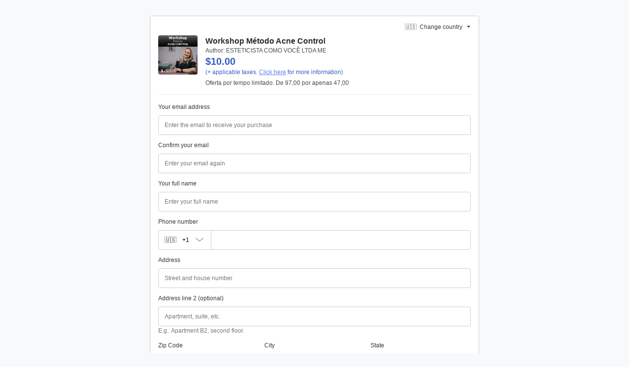

--- FILE ---
content_type: text/javascript; charset=utf-8
request_url: https://pay.hotmart.com/_nuxt/DwemaCXT.js
body_size: 334
content:
import{_ as D}from"./DJN7ohOU.js";import{t as I,aw as L,am as M,U as h,I as A,J as O,M as B,y as c,m as p,at as w,p as e,s as l,n as o,aE as u,V as C,bk as N}from"./CAw1PvD-.js";import{u as P}from"./3sXYXthc.js";import"./C_KzMFQZ.js";(function(){try{var r=typeof window<"u"?window:typeof global<"u"?global:typeof self<"u"?self:{},t=new Error().stack;t&&(r._sentryDebugIds=r._sentryDebugIds||{},r._sentryDebugIds[t]="50bb721d-49fd-4e14-8c49-06b9624529cb",r._sentryDebugIdIdentifier="sentry-dbid-50bb721d-49fd-4e14-8c49-06b9624529cb")}catch{}})();const V={id:"modal-error-label",class:"_text-gray-700 _text-4 _m-0"},$={class:"_d-flex _flex-column"},z={class:"_text-gray-600 _text-2 _mb-3"},F={key:0,class:"_text-gray-600 _text-2 _mb-3"},Y=I({__name:"DefaultError",setup(r){const t=L(),_=M(),{checkoutOptions:d}=h(A()),{error:m}=h(O()),{t:s}=B(),{modalRef:E,closeModal:i,shouldOpenModal:R}=P({type:N.ERROR,onAfterClose:()=>t.resetErrors()}),a=c(()=>{var n;return((n=t.submitError)==null?void 0:n.errorLabel)||m.value.message.errorLabel||m.value.message||""}),S=["115","128"],f=c(()=>S.includes(a.value.replace(/\D/g,""))),k=c(()=>a.value?f.value?s(`errors.${a.value}`,[_.mainProduct.name]):s(`errors.${a.value}`):"");return(n,b)=>{var y,g;const x=D;return e(R)?(l(),p("hot-modal",{key:0,id:"modal-error-4",ref_key:"modalRef",ref:E,position:"centered",open:""},[o("hot-modal-header",null,[o("span",V,u(e(s)("general.error_purchase")),1)]),o("hot-modal-body",null,[o("div",$,[o("p",z,u(e(k)||e(s)("general.unrecognized_error")),1),e(f)?(l(),p("p",F,u(e(s)("earlyRenewal.error_warning")),1)):w("",!0)])]),o("hot-modal-footer",null,[(g=(y=e(d))==null?void 0:y.whatsappSupport)!=null&&g.isEnabled?(l(),C(x,{key:0,message:e(d).whatsappSupport.message,"phone-number":e(d).whatsappSupport.phone},null,8,["message","phone-number"])):(l(),p("button",{key:1,class:"hot-button hot-button--primary _w-full",onClick:b[0]||(b[0]=(...v)=>e(i)&&e(i)(...v))},u(n.$t("general.got_it")),1))])],512)):w("",!0)}}});export{Y as default};


--- FILE ---
content_type: text/javascript; charset=utf-8
request_url: https://pay.hotmart.com/_nuxt/Asck9KHr.js
body_size: -106
content:
import{u,j as l,k as _,l as f,w as y,o as g,m as b,n as p,p as w,q as I,s as m}from"./CAw1PvD-.js";import"./C_KzMFQZ.js";(function(){try{var t=typeof window<"u"?window:typeof global<"u"?global:typeof self<"u"?self:{},a=new Error().stack;a&&(t._sentryDebugIds=t._sentryDebugIds||{},t._sentryDebugIds[a]="414f3645-b9f4-474e-abf5-c502d7b8d738",t._sentryDebugIdIdentifier="sentry-dbid-414f3645-b9f4-474e-abf5-c502d7b8d738")}catch{}})();const C=["data-e2e-user-logged-in"],L={__name:"auth",async setup(t){let a,s;const r=u(),c=l(),{$cas:i}=_(),d=f(!1),o={login:"SIGN_IN_CALLBACK","redirect-login":"SIGN_IN_REDIRECT",logout:"SIGN_OUT_CALLBACK",renew:"SIGN_IN_CALLBACK"};return[a,s]=y(()=>I("data",async e=>{var n;return(n=e==null?void 0:e.payload)==null||delete n.path,!0})),await a,s(),g(async()=>{await c[o[r.params.mode]](),o[r.params.mode]===o.logout&&window.close();const e=await i.auth.getUser();e&&!e.expired&&(d.value=!0)}),(e,n)=>(m(),b("div",null,[p("input",{type:"hidden","data-e2e-user-logged-in":w(d)},null,8,C)]))}};export{L as default};


--- FILE ---
content_type: text/javascript; charset=utf-8
request_url: https://pay.hotmart.com/_nuxt/BAcCpcj7.js
body_size: 1051
content:
import{_ as k}from"./CvPTMaSa.js";import{av as w,aX as D,ah as T,l as B,d8 as U,y as b,a3 as I,o as N,m as _,s as n,n as s,a4 as d,b0 as v,aE as u,aA as $,p as t,cv as y,d9 as L,J as V,aF as F,V as R,at as C}from"./CAw1PvD-.js";import{_ as g}from"./DiXqHDS8.js";import{u as P}from"./lfxrb95x.js";import{_ as O}from"./cQkbvM3g.js";import"./C_KzMFQZ.js";(function(){try{var c=typeof window<"u"?window:typeof global<"u"?global:typeof self<"u"?self:{},o=new Error().stack;o&&(c._sentryDebugIds=c._sentryDebugIds||{},c._sentryDebugIds[o]="d1ee1485-f972-4a3e-a6c9-5027b40db117",c._sentryDebugIdIdentifier="sentry-dbid-d1ee1485-f972-4a3e-a6c9-5027b40db117")}catch{}})();const H={class:"_p-2 animation-show-saved-cards"},Y={class:"_d-flex"},M={class:"_text-1 _text-gray-600 _mb-4 _font-weight-light"},j={class:"_d-flex"},z=["src"],J={class:"_text-1 _text-gray-900 _mt-1"},K={class:"_text-1 _text-blue-dark _font-weight-light _mt-0"},G={key:1,class:"_border-top _border-gray-200 _pt-4 _mt-4"},W={__name:"SavedCards",setup(c){const{sendEventToHotjar:o}=P(),e=D(),i=T(),l=B(U),m=b(()=>`**** **** **** ${e.cardDetails.cardLastDigits||5545}`);function p(a){const r=a.toUpperCase();return L[r]??""}function E(){e.isSavedCardsSelected||(i.SEND_FAST_BUY_SESSION_EVENT({userSelectSavedCreditCard:!0}),e.UPDATE_SELECT_SAVED_CARD(!0),o(y.FAST_BUY_SAVED_CARD_CLICK))}function S(){e.isSavedCardsSelected&&(i.SEND_FAST_BUY_SESSION_EVENT({userNewCreditCard:!0}),e.UPDATE_SELECT_SAVED_CARD(!1),o(y.FAST_BUY_ADD_NEW_CARD_CLICK))}function f(a=""){return`/assets/images/card-brand/${p(a)||"PLACEHOLDER"}.svg`}return I(()=>e.cardDetails.brand,a=>{const r=f(a);r&&(l.value=r,e.UPDATE_SELECT_SAVED_CARD(!0))},{deep:!0,immediate:!0}),N(()=>{e.UPDATE_SELECT_SAVED_CARD(!0),i.SEND_FAST_BUY_SESSION_EVENT({userSelectSavedCreditCard:!0})}),(a,r)=>{const h=v,A=g,x=v;return n(),_("div",H,[s("div",null,[s("div",Y,[d(h,{name:"lock",size:"14",fill:"var(--gray-700)",class:"_mr-2"}),s("h2",M,u(a.$t("one_click_buy.saved_cards")),1)]),s("div",{class:$(["_d-flex _flex-column _border _rounded _p-4 _mb-4 _cursor-pointer _font-weight-bold",{"_bg-blue-lightest _border-blue-light":t(e).isSavedCardsSelected}]),"data-testid":"fast-buy-saved-card",onClick:E},[s("div",j,[s("div",null,[s("img",{"aria-hidden":"",class:"card-brand _mr-2",src:t(l)},null,8,z)]),s("span",J,u(t(m)),1)]),d(A,{class:"_mt-4","checkout-context":t(e).checkoutContext},null,8,["checkout-context"])],2),t(e).isSavedCardsSelected?(n(),_("button",{key:0,"data-testid":"fast-buy-new-credit-card",class:"hot-button hot-button--secondary saved-cards-header__new-card _d-flex _justify-content-center _w-full",onClick:S},[d(x,{name:"plusSign",width:"21",height:"18",viewBox:"0 -2 18 18",custom:"",fill:"var(--blue-dark)"}),s("span",K,u(a.$t("payment_methods.wallet.use_new_card")),1)])):(n(),_("div",G))])])}}},X=w(W,[["__scopeId","data-v-d73a1b30"]]),q={class:"method-content _border _rounded _border-gray-200 _p-4 _mt-4"},Q={key:1,role:"alert",class:"_border-0 _d-flex _flex-row"},Z={class:"_text-1 _mb-0"},ee={key:2},te="installments.disabled_when_debit_card",ce={__name:"CreditCardData",setup(c){const o=V(),e=D(),{isDesktop:i}=F(),l=b(()=>o.shouldDisableInstallments(0)),m=b(()=>o.countryIsoCode==="PE");return(p,E)=>{const S=k,f=X,a=v,r=O,h=g;return n(),_("div",q,[d(S),t(e).isSavedCardAvailableToUse?(n(),R(f,{key:0})):C("",!0),t(m)?(n(),_("hot-alert",Q,[d(a,{name:"circle-info",fill:"var(--gray-700)",size:"20px",class:"_my-auto _mr-4"}),s("div",null,[s("p",Z,u(p.$t("alerts.card_activation")),1)])])):C("",!0),!t(e).isSavedCardAvailableToUse||!t(e).isSavedCardsSelected?(n(),_("div",ee,[d(r,{"display-card":t(i),"checkout-context":t(e).checkoutContext},null,8,["display-card","checkout-context"]),d(h,{disabled:t(l),"disabled-tip-copy":te,"checkout-context":t(e).checkoutContext},null,8,["disabled","checkout-context"])])):C("",!0)])}}};export{ce as default};


--- FILE ---
content_type: text/javascript; charset=utf-8
request_url: https://pay.hotmart.com/_nuxt/DiXqHDS8.js
body_size: 69
content:
const __vite__mapDeps=(i,m=__vite__mapDeps,d=(m.f||(m.f=["./BQQFeZVy.js","./O2mxZJp5.js","./CAw1PvD-.js","./C_KzMFQZ.js","./entry.G3iA1hRT.css","./DYIYMIIW.js","./InstallmentsList.qHf5AmOQ.css"])))=>i.map(i=>d[i]);
import{_ as s}from"./C_KzMFQZ.js";import{t as c,U as u,I as f,y as p,ay as i,V as m,at as y,p as l,s as b,az as g,D as _}from"./CAw1PvD-.js";(function(){try{var e=typeof window<"u"?window:typeof global<"u"?global:typeof self<"u"?self:{},t=new Error().stack;t&&(e._sentryDebugIds=e._sentryDebugIds||{},e._sentryDebugIds[t]="7541149e-af5a-4c60-865d-abf1e7986e6f",e._sentryDebugIdIdentifier="sentry-dbid-7541149e-af5a-4c60-865d-abf1e7986e6f")}catch{}})();const D=c({__name:"Installments",props:{productUcode:{type:String,default:""},installmentsList:{type:Array,default:null},disabled:{type:Boolean,default:!1},disabledTipCopy:{type:String,default:""},forceSelectVariant:{type:Boolean,default:!1},ignoreSplit:{type:Boolean,require:!1},checkoutContext:{type:String,default:"not_provided"}},setup(e){const t=e,{countryIsoCode:o,checkoutOptions:d}=u(f()),n={select:i(()=>s(()=>import("./BQQFeZVy.js"),__vite__mapDeps([0,1,2,3,4]),import.meta.url)),list:i(()=>s(()=>import("./DYIYMIIW.js"),__vite__mapDeps([5,2,3,4,6]),import.meta.url))},r=p(()=>t.forceSelectVariant||o.value==="BR"?n.select:n.list);return(C,I)=>{var a;return(a=l(d))!=null&&a.hideInstallments?y("",!0):(b(),m(g(l(r)),_({key:0},{productUcode:e.productUcode,installmentsList:e.installmentsList,disabled:e.disabled,disabledTipCopy:e.disabledTipCopy,ignoreSplit:e.ignoreSplit,checkoutContext:e.checkoutContext},{"data-testid":"installments"}),null,16))}}});export{D as _};


--- FILE ---
content_type: text/javascript; charset=utf-8
request_url: https://pay.hotmart.com/_nuxt/B61SVDs0.js
body_size: -350
content:
import{_ as n}from"./DiXqHDS8.js";import"./C_KzMFQZ.js";import"./CAw1PvD-.js";(function(){try{var e=typeof window<"u"?window:typeof global<"u"?global:typeof self<"u"?self:{},d=new Error().stack;d&&(e._sentryDebugIds=e._sentryDebugIds||{},e._sentryDebugIds[d]="830fc181-2d2b-4e83-9911-f716f6d9708b",e._sentryDebugIdIdentifier="sentry-dbid-830fc181-2d2b-4e83-9911-f716f6d9708b")}catch{}})();export{n as default};


--- FILE ---
content_type: text/javascript; charset=utf-8
request_url: https://pay.hotmart.com/_nuxt/DYFLmxgn.js
body_size: -86
content:
const __vite__mapDeps=(i,m=__vite__mapDeps,d=(m.f||(m.f=["./DwemaCXT.js","./DJN7ohOU.js","./CAw1PvD-.js","./C_KzMFQZ.js","./entry.G3iA1hRT.css","./3sXYXthc.js","./CvfCF1SU.js","./CrOOHQpF.js"])))=>i.map(i=>d[i]);
import{_ as n}from"./C_KzMFQZ.js";import{t as f,aw as u,y as p,ay as _,V as a,s,W as c,bJ as l,az as y,p as E,au as b}from"./CAw1PvD-.js";(function(){try{var e=typeof window<"u"?window:typeof global<"u"?global:typeof self<"u"?self:{},o=new Error().stack;o&&(e._sentryDebugIds=e._sentryDebugIds||{},e._sentryDebugIds[o]="24aeb855-95cf-4d1f-80dc-ff638e9f9a8d",e._sentryDebugIdIdentifier="sentry-dbid-24aeb855-95cf-4d1f-80dc-ff638e9f9a8d")}catch{}})();const D=f({__name:"ErrorModal4",setup(e){const o={default:_(()=>n(()=>import("./DwemaCXT.js"),__vite__mapDeps([0,1,2,3,4,5]),import.meta.url)),"040":_(()=>n(()=>import("./CvfCF1SU.js"),__vite__mapDeps([6,5,2,3,4]),import.meta.url)),ERROR_139:_(()=>n(()=>import("./CrOOHQpF.js"),__vite__mapDeps([7,1,2,3,4,5]),import.meta.url)),ERROR_140:_(()=>n(()=>import("./CrOOHQpF.js"),__vite__mapDeps([7,1,2,3,4,5]),import.meta.url))},d=u(),i=p(()=>{var r;const t=(r=d.submitError)==null?void 0:r.errorCode,m=t&&o[t]?t:"default";return o[m]});return(t,m)=>{const r=b;return s(),a(r,null,{default:c(()=>[(s(),a(l,{to:"body"},[(s(),a(y(E(i))))]))]),_:1})}}});export{D as _};


--- FILE ---
content_type: text/javascript; charset=utf-8
request_url: https://pay.hotmart.com/_nuxt/DJN7ohOU.js
body_size: 34
content:
import{av as p,m as i,s as c,n,aE as o,a4 as d,b0 as f}from"./CAw1PvD-.js";(function(){try{var e=typeof window<"u"?window:typeof global<"u"?global:typeof self<"u"?self:{},t=new Error().stack;t&&(e._sentryDebugIds=e._sentryDebugIds||{},e._sentryDebugIds[t]="c100cf9e-fe39-494f-87b6-17efab7978a9",e._sentryDebugIdIdentifier="sentry-dbid-c100cf9e-fe39-494f-87b6-17efab7978a9")}catch{}})();const h={name:"WhatsappSupport",props:{message:{type:String,required:!0},phoneNumber:{type:String,required:!0}},computed:{whatsappLink(){return`${this.$device.isMobile?"whatsapp://send?phone=":"https://web.whatsapp.com/send?phone="}${this.phoneNumber}`}},methods:{talkWithSupport(){this.sendEvent()},sendEvent(){window.ga("send","event","Checkout","waSupport","openChat")}}},l={class:"_d-flex _flex-column _w-full"},_={class:"_text-2 _text-gray-600"},u=["href"];function m(e,t,s,b,w,a){const r=f;return c(),i("div",l,[n("h4",_,o(s.message),1),n("a",{class:"hot-button hot-button--primary",href:a.whatsappLink,rel:"noreferrer noopener",target:"_blank",onClick:t[0]||(t[0]=g=>a.talkWithSupport())},[d(r,{name:"whatsappLogo",width:"27px",height:"25px",viewBox:"0 0 448 512",custom:"",class:"_mr-2",fill:"var(--white)"}),n("span",null,o(e.$t("general.start_chat")),1)],8,u)])}const k=p(h,[["render",m]]);export{k as _};


--- FILE ---
content_type: text/javascript; charset=utf-8
request_url: https://pay.hotmart.com/_nuxt/cQkbvM3g.js
body_size: 734
content:
import{t as h,J as T,I as S,l as g,y as x,o as A,a3 as b,bg as w,m as _,s as I,p as m,k,a7 as F,U as R,am as M,ah as B,a4 as N}from"./CAw1PvD-.js";(function(){try{var o=typeof window<"u"?window:typeof global<"u"?global:typeof self<"u"?self:{},i=new Error().stack;i&&(o._sentryDebugIds=o._sentryDebugIds||{},o._sentryDebugIds[i]="1e421a2e-5a13-4fe4-9871-27fc95e8bab1",o._sentryDebugIdIdentifier="sentry-dbid-1e421a2e-5a13-4fe4-9871-27fc95e8bab1")}catch{}})();const P=["id","data-test-id"],L=h({__name:"CreditCardFormEmbed",props:{tokenizationConfig:{required:!0,type:Object},cardIndex:{type:Number,default:0}},emits:["fieldBlur"],setup(o,{emit:i}){const a=o,f=i,n=T(),r=S(),s=g(null),d=x(()=>a.cardIndex===0?"credit-card-form-embed":`credit-card-form-embed-${a.cardIndex}`);function C(e){f("fieldBlur",e)}const u={MULTIPLE_CARDS:e=>{const t=Array.from({length:2});t[a.cardIndex]=e,n.UPDATE_MULTIPLE_CARDS_PAYMENT_METHOD_DETAILS({cardsDetails:t})},WALLET:e=>{var c;const t=((c=n.paymentMethodDetails)==null?void 0:c.WALLET)||{};n.SET_WALLET_PAYMENT_METHOD_DETAILS({...t,...e,walletBumpValues:e.walletBumpValues??t.walletBumpValues??{}})},CREDIT_CARD:e=>{n.UPDATE_CREDIT_CARD_METHOD_DETAILS(e)}};function l(e){var c;const t=["WALLET","MULTIPLE_CARDS"].includes(n.paymentMethod)?n.paymentMethod:"CREDIT_CARD";(c=u==null?void 0:u[t])==null||c.call(u,e)}async function E(){l({isFormInvalid:!1})}function p(e){n.SET_CARD_INFO({cardInfo:e,cardIndex:a.cardIndex})}function y(e){l({isFormInvalid:!0})}async function D(){var t,c;const{$checkoutElementsClient:e}=k();await e.ready,s.value=(c=e.interface)==null?void 0:c.init("element:creditCardForm",{countryIsoCode:r.countryIsoCode,locale:r.locale,elementOptions:{creditCardForm:{gateways:F((t=a.tokenizationConfig)==null?void 0:t.gateways),context:{feature:"[Checkout PCI] - Credit Card Form",origin:window.location.href,identifier:n.id,paymentMethod:n.paymentMethod},onCardInfoUpdate:p,onBlur:C,onValidationSuccess:E,onValidationError:y}}}),s.value.mount(`#${d.value}`),l({formInstance:s.value,isFormInvalid:!0})}return A(async()=>{b(()=>{var e;return(e=a.tokenizationConfig)==null?void 0:e.gateways},async(e,t)=>{e&&((t==null?void 0:t.length)!==e.length||(t==null?void 0:t.join(""))!==e.join(""))&&await D()},{immediate:!0,deep:!0})}),w(()=>{l({formInstance:void 0,isFormInvalid:!1})}),(e,t)=>(I(),_("div",{id:m(d),"data-test-id":m(d)},null,8,P))}}),V={class:"_d-flex _flex-column _flex-row"},z={__name:"CreditCardForm",props:{cardSize:{type:Number,default:240},cardIndex:{type:Number,default:0},checkoutContext:{type:String,default:"not_provided"}},setup(o){const i=o,{tokenizationConfig:a}=R(M()),f=B();async function n(r){var d;const s=((d=r.target)==null?void 0:d.id)||(r==null?void 0:r.fieldId);f.SEND_USER_BEHAVIOR_EVENT_TYPE_FILL_CARD_FIELDS({fieldName:s,cardOrder:i.cardIndex+1,checkoutContext:i.checkoutContext})}return(r,s)=>{const d=L;return I(),_("div",V,[N(d,{"tokenization-config":m(a),"card-index":o.cardIndex,onFieldBlur:n},null,8,["tokenization-config","card-index"])])}}};export{z as _};


--- FILE ---
content_type: image/svg+xml
request_url: https://pci-pay.hotmart.com/assets/images/card-brand/PLACEHOLDER.svg
body_size: 125
content:
<svg width="24" height="20" viewBox="0 0 24 20" fill="none" xmlns="http://www.w3.org/2000/svg">
<path d="M4.5 14.375C4.5 14.0625 4.77344 13.75 5.125 13.75H7.625C7.9375 13.75 8.25 14.0625 8.25 14.375C8.25 14.7266 7.9375 15 7.625 15H5.125C4.77344 15 4.5 14.7266 4.5 14.375ZM9.5 14.375C9.5 14.0625 9.77344 13.75 10.125 13.75H15.125C15.4375 13.75 15.75 14.0625 15.75 14.375C15.75 14.7266 15.4375 15 15.125 15H10.125C9.77344 15 9.5 14.7266 9.5 14.375ZM0.75 3.75C0.75 2.38281 1.84375 1.25 3.25 1.25H20.75C22.1172 1.25 23.25 2.38281 23.25 3.75V16.25C23.25 17.6562 22.1172 18.75 20.75 18.75H3.25C1.84375 18.75 0.75 17.6562 0.75 16.25V3.75ZM2 3.75V5H22V3.75C22 3.08594 21.4141 2.5 20.75 2.5H3.25C2.54688 2.5 2 3.08594 2 3.75ZM2 8.75H22V6.25H2V8.75ZM2 10V16.25C2 16.9531 2.54688 17.5 3.25 17.5H20.75C21.4141 17.5 22 16.9531 22 16.25V10H2Z" fill="#707780"/>
</svg>


--- FILE ---
content_type: text/javascript; charset=utf-8
request_url: https://pay.hotmart.com/_nuxt/COn3Pv-Y.js
body_size: 2245
content:
import{bw as P,cG as x,cH as oe,cI as U,cJ as ie,cK as K,cL as le,cM as ue,cN as de,cO as H,cP as ce,cQ as fe,cR as k,cS as pe,cT as me,cU as G,cV as he,cW as ye,cX as ve,cY as ge,cZ as Fe,c_ as O,c$ as _e,d0 as I,d1 as Se,d2 as Ee,l as F,am as be,U as R,I as Pe,J as Ae,ak as De,M as Oe,k as Ie,aF as Re,ah as Te,y as S,Z as we,$ as Be,ad as Ce,d3 as E,a0 as Me,o as Le,bU as T,bQ as Ne,K as xe,bR as Ue,a1 as Ke,a2 as He,a3 as w,a6 as B,m as ke,at as Ge,p as b,s as $e,a4 as C,W as Ve,a5 as qe,aG as ze,d4 as M,bL as Ye,a7 as We}from"./CAw1PvD-.js";import{f as Xe,c as Ze,l as Je,p as Qe}from"./C4zjfTeI.js";(function(){try{var e=typeof window<"u"?window:typeof global<"u"?global:typeof self<"u"?self:{},t=new Error().stack;t&&(e._sentryDebugIds=e._sentryDebugIds||{},e._sentryDebugIds[t]="2bab13b5-9f65-4e98-ad2b-adb73eb7f761",e._sentryDebugIdIdentifier="sentry-dbid-2bab13b5-9f65-4e98-ad2b-adb73eb7f761")}catch{}})();function je(e){var t=[];if(e!=null)for(var r in Object(e))t.push(r);return t}var et=Object.prototype,tt=et.hasOwnProperty;function nt(e){if(!P(e))return je(e);var t=x(e),r=[];for(var o in e)o=="constructor"&&(t||!tt.call(e,o))||r.push(o);return r}function rt(e){return U(e)?oe(e,!0):nt(e)}var st=Object.getOwnPropertySymbols,at=st?function(e){for(var t=[];e;)K(t,le(e)),e=ue(e);return t}:ie;function ot(e){return de(e,rt,at)}var it="[object Map]",lt="[object Set]",ut=Object.prototype,dt=ut.hasOwnProperty;function ct(e){if(e==null)return!0;if(U(e)&&(H(e)||typeof e=="string"||typeof e.splice=="function"||ce(e)||fe(e)||k(e)))return!e.length;var t=pe(e);if(t==it||t==lt)return!e.size;if(x(e))return!me(e).length;for(var r in e)if(dt.call(e,r))return!1;return!0}function ft(e,t,r,o){if(!P(e))return e;t=G(t,e);for(var s=-1,l=t.length,u=l-1,i=e;i!=null&&++s<l;){var d=he(t[s]),m=r;if(d==="__proto__"||d==="constructor"||d==="prototype")return e;if(s!=u){var h=i[d];m=void 0,m===void 0&&(m=P(h)?h:ye(t[s+1])?[]:{})}ve(i,d,m),i=i[d]}return e}function $(e,t,r){for(var o=-1,s=t.length,l={};++o<s;){var u=t[o],i=ge(e,u);r(i,u)&&ft(l,G(u,e),i)}return l}function pt(e,t){return $(e,t,function(r,o){return Fe(e,o)})}var L=O?O.isConcatSpreadable:void 0;function mt(e){return H(e)||k(e)||!!(L&&e&&e[L])}function ht(e,t,r,o,s){var l=-1,u=e.length;for(r||(r=mt),s||(s=[]);++l<u;){var i=e[l];r(i)?K(s,i):s[s.length]=i}return s}function yt(e){var t=e==null?0:e.length;return t?ht(e):[]}function vt(e,t,r){switch(r.length){case 0:return e.call(t);case 1:return e.call(t,r[0]);case 2:return e.call(t,r[0],r[1]);case 3:return e.call(t,r[0],r[1],r[2])}return e.apply(t,r)}var N=Math.max;function gt(e,t,r){return t=N(t===void 0?e.length-1:t,0),function(){for(var o=arguments,s=-1,l=N(o.length-t,0),u=Array(l);++s<l;)u[s]=o[t+s];s=-1;for(var i=Array(t+1);++s<t;)i[s]=o[s];return i[t]=r(u),vt(e,this,i)}}function Ft(e){return function(){return e}}var _t=I?function(e,t){return I(e,"toString",{configurable:!0,enumerable:!1,value:Ft(t),writable:!0})}:_e,St=800,Et=16,bt=Date.now;function Pt(e){var t=0,r=0;return function(){var o=bt(),s=Et-(o-r);if(r=o,s>0){if(++t>=St)return arguments[0]}else t=0;return e.apply(void 0,arguments)}}var At=Pt(_t);function Dt(e){return At(gt(e,void 0,yt),e+"")}var Ot=Dt(function(e,t){return e==null?{}:pt(e,t)});function It(e,t){if(e==null)return{};var r=Se(ot(e),function(o){return[o]});return t=Ee(t),$(e,r,function(o,s){return t(o,s[0])})}const Rt={key:0},v="PAYMENT_EXTRA_FORM",Bt={__name:"PaymentExtraRequiredFieldsForm",props:{specificPaymentMethod:{type:String,required:!1}},setup(e){const t=e,r=F({}),o=F([]),s=F(!0),l=F(T),{paymentMethodData:u}=be(),{shopperFormOptions:i}=R(Pe()),{countryIsoCode:d,isDisplayingHotmartInstallmentsModal:m}=R(Ae()),h=De(),g=Oe(),{$formSchemas:A}=Ie(),{isDesktopOrTablet:V}=Re(),{SEND_USER_BEHAVIOR_EVENT_TYPE_FILL_EXTRA_FIELD:_,SEND_USER_BEHAVIOR_EVENT_TYPE_FILL_SHOPPER_FIELDS:q}=Te(),p=S(()=>{const n=u(),a=u("",t.specificPaymentMethod);return((a==null?void 0:a.requiredFields)||(n==null?void 0:n.requiredFields))??[]});function z(n){const a=te(n),f=A.getFormSchema("",g,a);return ze(f,j())}const Y=S(()=>{const n=z(p.value),a=we(n,ee());return V?A.handleGroupingFields(a,Be(d.value)):a});function W(){return p.value.some(n=>M.includes(n))}const X=S(()=>{var n;return(n=p.value)==null?void 0:n.length});function Z(n){var a,f;return(f=(a=i.value)==null?void 0:a.regions)!=null&&f.find(c=>c.isoCodeCountryRegion===n)?n:void 0}function D(n){const a={...r.value,...n};r.value={...a,REGION:Z(a.REGION)}}function J(){const{shopperInfo:n}=h,a=It(Ot({...n},[...p.value]),Boolean);ct(a)||D(a)}Ce(()=>{var n;(n=p.value)!=null&&n.length&&(J(),s.value=E(d.value)&&!r.value.POSTAL_CODE,Me(v))}),Le(()=>{h.$onAction(({name:n,after:a,onError:f})=>{a(async c=>{if(s.value=!1,n!=="GET_ADDRESS_BY_ZIPCODE"||!c||!W()){l.value=[];return}const{addressFields:y}=await T(()=>Promise.resolve(c),s.value,!!l.value.length,"PaymentExtraRequiredFieldsForm");D({...y}),l.value=Ne(),s.value=!1}),f(c=>{xe().logInfo({message:`[PaymentExtraRequiredFieldsForm] Error on shopperDataStore.${n} action`,error:Ue(c)}),l.value=[],s.value=!1})})}),Ke(()=>He(v)),w(r,n=>{h.UPDATE_SHOPPER_INFO(We(n))},{deep:!0}),w(d,n=>{s.value=E(n)});function Q(n){o.value.includes(n)||(o.value=[...o.value,n])}function j(){return[{method:Ye,args:[s.value]}]}function ee(){var n,a;return[{method:Xe,args:[g.t,u()],shouldRun:!!((a=(n=u())==null?void 0:n.additionalData)!=null&&a.fieldType)},{method:Ze,args:[v,u(),d.value,o.value,Q,g.t],shouldRun:!0},{method:Je,args:[s.value],shouldRun:p.value.includes("POSTAL_CODE")&&E(d.value)},{method:Qe,args:[g.t],shouldRun:p.value.includes("PHONE")&&m.value}].filter(({shouldRun:f})=>f)}function te(n){const a=M.filter(c=>n.includes(c));return[...n.filter(c=>!a.includes(c)),...a]}function ne(){s.value=!1,re()}function re(){_("POSTAL_CODE"),l.value.forEach(n=>{_(n)})}function se(n){q(n==null?void 0:n.target.id)}function ae(n){_(n==null?void 0:n.target.id)}return(n,a)=>{const f=B("FormKitSchema"),c=B("FormKit");return b(X)?($e(),ke("div",Rt,[C(c,{id:v,modelValue:b(r),"onUpdate:modelValue":a[0]||(a[0]=y=>qe(r)?r.value=y:null),type:"form",name:v,actions:!1,preserve:"",onSubmit:y=>null,onBlurInputNewAddressData:ne,onBlurInputPhone:se,onSendUserBehaviorEvent:ae},{default:Ve(()=>[C(f,{schema:b(Y)},null,8,["schema"])]),_:1},8,["modelValue"])])):Ge("",!0)}}};export{Bt as _};


--- FILE ---
content_type: text/javascript; charset=utf-8
request_url: https://pay.hotmart.com/_nuxt/CgvsOwe9.js
body_size: 128
content:
import{av as u,m as _,s as o,aB as p,t as d,V as f,W as m,b7 as y,aE as r,aN as b,J as g,y as h,n,at as x,p as T}from"./CAw1PvD-.js";(function(){try{var e=typeof window<"u"?window:typeof global<"u"?global:typeof self<"u"?self:{},t=new Error().stack;t&&(e._sentryDebugIds=e._sentryDebugIds||{},e._sentryDebugIds[t]="57cc0c03-f0b9-45b7-97a1-1f04ad170d02",e._sentryDebugIdIdentifier="sentry-dbid-57cc0c03-f0b9-45b7-97a1-1f04ad170d02")}catch{}})();const S={},P={class:"badge _px-2 _border _border-gray-300 _bg-gray-100 _text-1"};function C(e,t){return o(),_("div",P,[p(e.$slots,"default",{},void 0,!0)])}const w=u(S,[["render",C],["__scopeId","data-v-450a7fbe"]]),M=d({__name:"PurchaseTypeBadge",props:{text:{type:String,required:!0}},setup(e){const t=e;return(s,c)=>(o(),f(w,null,{default:m(()=>[y(r(s.$t(t.text)),1)]),_:1}))}}),I={class:"_d-flex _flex-column _text-1 _text-gray-900 _p-3 _border-top _border-gray-200"},B={class:"_d-flex _flex-row _mb-1"},D={class:"_font-weight-bold _flex-1 _m-0"},v={class:"_m-0","data-testid":"cart-summary-total"},A={key:0,class:"_m-0 _text-gray-500"},k=d({__name:"CartSummaryTotal",props:{disabledCartTipMessage:{type:Boolean,default:!1}},setup(e){const t=e,s=b(),c=g(),l=["CREDIT_CARD","PAYPAL","APPLE_PAY"],i=h(()=>{if(t.disabledCartTipMessage)return!1;const{paymentMethod:a}=c;return l.includes(a)});return(a,E)=>(o(),_("div",I,[n("div",B,[n("p",D,r(a.$t("summary.cart_total")),1),n("p",v,r(T(s).cartTotalPrice),1)]),i.value?(o(),_("p",A,r(a.$t("summary.cart_total_tip")),1)):x("",!0)]))}});export{M as _,k as a};


--- FILE ---
content_type: text/javascript; charset=utf-8
request_url: https://pay.hotmart.com/_nuxt/BkCBl3dd.js
body_size: 2247
content:
import{g as A,r as N,a as Z,b as G,c as $,d as F,e as Q,f as W,h as J}from"./CAw1PvD-.js";(function(){try{var d=typeof window<"u"?window:typeof global<"u"?global:typeof self<"u"?self:{},g=new Error().stack;g&&(d._sentryDebugIds=d._sentryDebugIds||{},d._sentryDebugIds[g]="3c713ea3-d663-43cc-966a-7dd5b376a01d",d._sentryDebugIdIdentifier="sentry-dbid-3c713ea3-d663-43cc-966a-7dd5b376a01d")}catch{}})();function K(d,g){for(var b=0;b<g.length;b++){const u=g[b];if(typeof u!="string"&&!Array.isArray(u)){for(const n in u)if(n!=="default"&&!(n in d)){const x=Object.getOwnPropertyDescriptor(u,n);x&&Object.defineProperty(d,n,x.get?x:{enumerable:!0,get:()=>u[n]})}}}return Object.freeze(Object.defineProperty(d,Symbol.toStringTag,{value:"Module"}))}var T={exports:{}};(function(d,g){(function(b,u){d.exports=u()})(self,()=>(()=>{var b={7705:r=>{r.exports=function(e){var t=[];return t.toString=function(){return this.map(function(a){var i="",l=a[5]!==void 0;return a[4]&&(i+="@supports (".concat(a[4],") {")),a[2]&&(i+="@media ".concat(a[2]," {")),l&&(i+="@layer".concat(a[5].length>0?" ".concat(a[5]):""," {")),i+=e(a),l&&(i+="}"),a[2]&&(i+="}"),a[4]&&(i+="}"),i}).join("")},t.i=function(a,i,l,f,m){typeof a=="string"&&(a=[[null,a,void 0]]);var k={};if(l)for(var v=0;v<this.length;v++){var h=this[v][0];h!=null&&(k[h]=!0)}for(var y=0;y<a.length;y++){var o=[].concat(a[y]);l&&k[o[0]]||(m!==void 0&&(o[5]===void 0||(o[1]="@layer".concat(o[5].length>0?" ".concat(o[5]):""," {").concat(o[1],"}")),o[5]=m),i&&(o[2]&&(o[1]="@media ".concat(o[2]," {").concat(o[1],"}")),o[2]=i),f&&(o[4]?(o[1]="@supports (".concat(o[4],") {").concat(o[1],"}"),o[4]=f):o[4]="".concat(f)),t.push(o))}},t}},6742:r=>{r.exports=function(e,t){return t||(t={}),e&&(e=String(e.__esModule?e.default:e),/^['"].*['"]$/.test(e)&&(e=e.slice(1,-1)),t.hash&&(e+=t.hash),/["'() \t\n]|(%20)/.test(e)||t.needQuotes?'"'.concat(e.replace(/"/g,'\\"').replace(/\n/g,"\\n"),'"'):e)}},6738:r=>{r.exports=function(e){return e[1]}},5097:(r,e,t)=>{t.d(e,{Z:()=>m});var a=t(6738),i=t.n(a),l=t(7705),f=t.n(l)()(i());f.push([r.id,':host{font-family:var(--font-family, "Nunito Sans", -apple-system, blinkmacsystemfont, "Segoe UI", helvetica, arial, sans-serif, "Apple Color Emoji", "Segoe UI Emoji", "Segoe UI Symbol")}:host *,:host *::before,:host *::after{-webkit-box-sizing:border-box;-moz-box-sizing:border-box;box-sizing:border-box}',""]);const m=f},8338:(r,e,t)=>{t.d(e,{Z:()=>o});var a=t(6738),i=t.n(a),l=t(7705),f=t.n(l),m=t(6742),k=t.n(m),v=new URL(t(6461),t.b),h=f()(i()),y=k()(v);h.push([r.id,":host{-webkit-box-align:center;-webkit-align-items:center;-moz-box-align:center;-ms-flex-align:center;align-items:center;border:0;border-bottom:var(--modal-border-width, 0.0625rem) solid rgba(0,0,0,0);-webkit-border-radius:var(--border-radius, 0.25rem) var(--border-radius, 0.25rem) 0 0;-moz-border-radius:var(--border-radius, 0.25rem) var(--border-radius, 0.25rem) 0 0;border-radius:var(--border-radius, 0.25rem) var(--border-radius, 0.25rem) 0 0;display:-webkit-box;display:-webkit-flex;display:-moz-box;display:-ms-flexbox;display:flex;-webkit-box-pack:justify;-webkit-justify-content:space-between;-moz-box-pack:justify;-ms-flex-pack:justify;justify-content:space-between;padding:var(--modal-padding, 1rem)}.modal-header{-webkit-box-align:center;-webkit-align-items:center;-moz-box-align:center;-ms-flex-align:center;align-items:center;display:-webkit-box;display:-webkit-flex;display:-moz-box;display:-ms-flexbox;display:flex;width:100%}.modal-header>div:first-child{-webkit-box-flex:1;-webkit-flex:1;-moz-box-flex:1;-ms-flex:1;flex:1}.hot-modal__close{background-image:url("+y+");background-position:center center;-webkit-background-size:100% auto;-moz-background-size:100% auto;background-size:100% auto;cursor:pointer;display:var(--modal-close-display, block);height:var(--text-2, 1rem);opacity:.4;width:var(--text-2, 1rem)}",""]);const o=h},6461:r=>{r.exports="data:image/svg+xml,%3Csvg aria-hidden=%27true%27 xmlns=%27http://www.w3.org/2000/svg%27 viewBox=%270 0 320 512%27%3E%3Cpath fill=%27%23545b64000000%27 d=%27M207.6 256l107.72-107.72c6.23-6.23 6.23-16.34 0-22.58l-25.03-25.03c-6.23-6.23-16.34-6.23-22.58 0L160 208.4 52.28 100.68c-6.23-6.23-16.34-6.23-22.58 0L4.68 125.7c-6.23 6.23-6.23 16.34 0 22.58L112.4 256 4.68 363.72c-6.23 6.23-6.23 16.34 0 22.58l25.03 25.03c6.23 6.23 16.34 6.23 22.58 0L160 303.6l107.72 107.72c6.23 6.23 16.34 6.23 22.58 0l25.03-25.03c6.23-6.23 6.23-16.34 0-22.58L207.6 256z%27/%3E%3C/svg%3E"}},u={};function n(r){var e=u[r];if(e!==void 0)return e.exports;var t=u[r]={id:r,exports:{}};return b[r](t,t.exports,n),t.exports}n.m=b,n.n=r=>{var e=r&&r.__esModule?()=>r.default:()=>r;return n.d(e,{a:e}),e},n.d=(r,e)=>{for(var t in e)n.o(e,t)&&!n.o(r,t)&&Object.defineProperty(r,t,{enumerable:!0,get:e[t]})},n.o=(r,e)=>Object.prototype.hasOwnProperty.call(r,e),n.r=r=>{typeof Symbol<"u"&&Symbol.toStringTag&&Object.defineProperty(r,Symbol.toStringTag,{value:"Module"}),Object.defineProperty(r,"__esModule",{value:!0})},n.b=document.baseURI||self.location.href;var x={};return(()=>{n.r(x);const r=N();var e=n.n(r);const t=Z();var a=n.n(t);const i=G();var l=n.n(i);const f=$();var m=n.n(f);const k=F();var v=n.n(k);const h=Q();var y=n.n(h);const o=W();var w=n.n(o);const q=J();var M=n.n(q),D=n(5097),H=function(E){v()(c,E);var S,C,R=(S=c,C=function(){if(typeof Reflect>"u"||!Reflect.construct||Reflect.construct.sham)return!1;if(typeof Proxy=="function")return!0;try{return Boolean.prototype.valueOf.call(Reflect.construct(Boolean,[],function(){})),!0}catch{return!1}}(),function(){var s,p=w()(S);if(C){var _=w()(this).constructor;s=Reflect.construct(p,arguments,_)}else s=p.apply(this,arguments);return y()(this,s)});function c(s){var p;e()(this,c);var _=(p=R.call(this)).getTemplate(),z=document.createElement("template");z.innerHTML=_;var I=z.content.querySelector("style");return I&&(I.innerHTML="".concat(I.innerHTML," ").concat(D.Z.toString())),window.ShadyCSS&&window.ShadyCSS.prepareTemplate(z,s),p.attachShadow({mode:"open"}),p.shadowRoot.appendChild(document.importNode(z.content,!0)),p}return a()(c,[{key:"connectedCallback",value:function(){window.ShadyCSS&&window.ShadyCSS.styleElement(this)}},{key:"getTemplate",value:function(){return""}}]),c}(M()(HTMLElement));const B=H;var U=n(8338),j,O,L="hot-modal-header";j=L,O=function(E){v()(c,E);var S,C,R=(S=c,C=function(){if(typeof Reflect>"u"||!Reflect.construct||Reflect.construct.sham)return!1;if(typeof Proxy=="function")return!0;try{return Boolean.prototype.valueOf.call(Reflect.construct(Boolean,[],function(){})),!0}catch{return!1}}(),function(){var s,p=w()(S);if(C){var _=w()(this).constructor;s=Reflect.construct(p,arguments,_)}else s=p.apply(this,arguments);return y()(this,s)});function c(){var s;return e()(this,c),(s=R.call(this,L))._onClickClose=s._onClickClose.bind(l()(s)),s._closeIcon=s.shadowRoot.querySelector(".hot-modal__close"),s}return a()(c,[{key:"connectedCallback",value:function(){m()(w()(c.prototype),"connectedCallback",this).call(this),this._closeIcon.addEventListener("click",this._onClickClose)}},{key:"disconnectedCallback",value:function(){this._closeIcon.removeEventListener("click",this._onClickClose)}},{key:"_onClickClose",value:function(){this.dispatchEvent(new CustomEvent("close"))}},{key:"getTemplate",value:function(){return`
      <style>`.concat(U.Z.toString(),`</style>
      <div class="modal-header">
        <div><slot></slot></div>
        <div class="hot-modal__close"></div>
      </div>
    `)}}]),c}(B),customElements.get(j)||customElements.define(j,O)})(),x})())})(T);var P=T.exports;const V=A(P),Y=K({__proto__:null,default:V},[P]);export{Y as i};


--- FILE ---
content_type: text/javascript; charset=utf-8
request_url: https://pay.hotmart.com/_nuxt/Bhy0PNC3.js
body_size: -126
content:
import{V as o,s,W as l,m as c,at as i,a4 as d,n as f,b0 as _,D as u,au as b}from"./CAw1PvD-.js";(function(){try{var e=typeof window<"u"?window:typeof global<"u"?global:typeof self<"u"?self:{},t=new Error().stack;t&&(e._sentryDebugIds=e._sentryDebugIds||{},e._sentryDebugIds[t]="235e36d3-cf18-4b4b-b16e-3183c59b4191",e._sentryDebugIdIdentifier="sentry-dbid-235e36d3-cf18-4b4b-b16e-3183c59b4191")}catch{}})();const m=["innerHTML"],y=Object.assign({inheritAttrs:!1},{__name:"AlertInfo",props:{infoMessage:{type:String,required:!0},messageParams:{type:Array,required:!1}},setup(e){return(t,n)=>{const r=_,a=b;return s(),o(a,null,{default:l(()=>[t.$te(e.infoMessage)?(s(),c("hot-alert",u({key:0,role:"alert"},t.$attrs,{class:"hot-alert--info _d-flex _flex-row _align-items-center _mb-0 _border-0"}),[d(r,{name:"circle-info",fill:"var(--blue-darker)",size:"20px",class:"_mr-4"}),f("p",{class:"_text-blue-darker",innerHTML:t.$t(e.infoMessage,e.messageParams)},null,8,m)],16)):i("",!0)]),_:1})}}});export{y as _};


--- FILE ---
content_type: text/javascript; charset=utf-8
request_url: https://pay.hotmart.com/_nuxt/B5zsf8aC.js
body_size: 3019
content:
import{g as H,r as Z,a as G,b as $,c as F,d as Q,e as W,f as J,h as K}from"./CAw1PvD-.js";(function(){try{var d=typeof window<"u"?window:typeof global<"u"?global:typeof self<"u"?self:{},w=new Error().stack;w&&(d._sentryDebugIds=d._sentryDebugIds||{},d._sentryDebugIds[w]="2993fcc9-c012-4c61-b491-e8c92153f0d0",d._sentryDebugIdIdentifier="sentry-dbid-2993fcc9-c012-4c61-b491-e8c92153f0d0")}catch{}})();function V(d,w){for(var p=0;p<w.length;p++){const m=w[p];if(typeof m!="string"&&!Array.isArray(m)){for(const n in m)if(n!=="default"&&!(n in d)){const x=Object.getOwnPropertyDescriptor(m,n);x&&Object.defineProperty(d,n,x.get?x:{enumerable:!0,get:()=>m[n]})}}}return Object.freeze(Object.defineProperty(d,Symbol.toStringTag,{value:"Module"}))}var I={exports:{}};(function(d,w){(function(p,m){d.exports=m()})(self,()=>(()=>{var p={7705:o=>{o.exports=function(t){var e=[];return e.toString=function(){return this.map(function(a){var c="",u=a[5]!==void 0;return a[4]&&(c+="@supports (".concat(a[4],") {")),a[2]&&(c+="@media ".concat(a[2]," {")),u&&(c+="@layer".concat(a[5].length>0?" ".concat(a[5]):""," {")),c+=t(a),u&&(c+="}"),a[2]&&(c+="}"),a[4]&&(c+="}"),c}).join("")},e.i=function(a,c,u,v,h){typeof a=="string"&&(a=[[null,a,void 0]]);var k={};if(u)for(var b=0;b<this.length;b++){var y=this[b][0];y!=null&&(k[y]=!0)}for(var g=0;g<a.length;g++){var i=[].concat(a[g]);u&&k[i[0]]||(h!==void 0&&(i[5]===void 0||(i[1]="@layer".concat(i[5].length>0?" ".concat(i[5]):""," {").concat(i[1],"}")),i[5]=h),c&&(i[2]&&(i[1]="@media ".concat(i[2]," {").concat(i[1],"}")),i[2]=c),v&&(i[4]?(i[1]="@supports (".concat(i[4],") {").concat(i[1],"}"),i[4]=v):i[4]="".concat(v)),e.push(i))}},e}},6742:o=>{o.exports=function(t,e){return e||(e={}),t&&(t=String(t.__esModule?t.default:t),/^['"].*['"]$/.test(t)&&(t=t.slice(1,-1)),e.hash&&(t+=e.hash),/["'() \t\n]|(%20)/.test(t)||e.needQuotes?'"'.concat(t.replace(/"/g,'\\"').replace(/\n/g,"\\n"),'"'):t)}},6738:o=>{o.exports=function(t){return t[1]}},7609:(o,t,e)=>{e.d(t,{Z:()=>i});var a=e(6738),c=e.n(a),u=e(7705),v=e.n(u),h=e(6742),k=e.n(h),b=new URL(e(6461),e.b),y=v()(c()),g=k()(b);y.push([o.id,":host(.fade){opacity:0;pointer-events:none;-webkit-transition:opacity 500ms cubic-bezier(0.2, 1, 0.2, 1) 0ms;-o-transition:opacity 500ms cubic-bezier(0.2, 1, 0.2, 1) 0ms;-moz-transition:opacity 500ms cubic-bezier(0.2, 1, 0.2, 1) 0ms;transition:opacity 500ms cubic-bezier(0.2, 1, 0.2, 1) 0ms;-webkit-transition:opacity var(--timing) var(--easing) 0ms;-o-transition:opacity var(--timing) var(--easing) 0ms;-moz-transition:opacity var(--timing) var(--easing) 0ms;transition:opacity var(--timing) var(--easing) 0ms}:host(.fade.show){opacity:1;pointer-events:all}:host{background-color:var(--gray-100, #f7f9fa);border-color:var(--gray-300, #c9ced4);-webkit-border-radius:var(--border-radius, 0.25rem);-moz-border-radius:var(--border-radius, 0.25rem);border-radius:var(--border-radius, 0.25rem);border-style:solid;border-width:var(--alert-border-width, 0.0625rem);color:var(--gray-700, #32363b);display:block;font-size:var(--text-2, 1rem);font-weight:var(--font-weight, 400);line-height:var(--line-height-lg, 1.5);margin:0 0 var(--spacer-4, 1rem) 0;padding:var(--alert-padding, 1rem);position:relative}:host ::slotted(hr){border:0;border-top:var(--component-border-width, 0.0625rem) solid var(--gray-300, #c9ced4);margin-bottom:var(--spacer-3, 0.75rem);margin-top:var(--spacer-3, 0.75rem)}:host ::slotted(p:last-of-type){margin-bottom:0 !important}:host ::slotted(.hot-alert__link){color:var(--gray-700, #32363b);font-weight:var(--font-weight-bold, 700);text-decoration:underline;-webkit-text-decoration-skip:ink;text-decoration-skip-ink:auto;-webkit-transition:color var(--timing, 500ms) var(--easing, cubic-bezier(0.2, 1, 0.2, 1));-o-transition:color var(--timing, 500ms) var(--easing, cubic-bezier(0.2, 1, 0.2, 1));-moz-transition:color var(--timing, 500ms) var(--easing, cubic-bezier(0.2, 1, 0.2, 1));transition:color var(--timing, 500ms) var(--easing, cubic-bezier(0.2, 1, 0.2, 1))}@media screen and (prefers-reduced-motion: reduce){:host ::slotted(.hot-alert__link){-webkit-transition:none;-o-transition:none;-moz-transition:none;transition:none}}:host ::slotted(.hot-alert__link:focus){outline:0}:host ::slotted(.hot-alert__link:hover){color:var(--gray-600, #464b52);text-decoration:none}:host .hot-alert__close{background-image:url("+g+");background-position:center center;-webkit-background-size:100% auto;-moz-background-size:100% auto;background-size:100% auto;cursor:pointer;display:block;height:var(--text-2, 1rem);opacity:.4;position:absolute;right:var(--spacer-4, 1rem);top:-webkit-calc(var(--spacer-5, 1.5rem) + var(--spacer-1, 0.25rem));top:-moz-calc(var(--spacer-5, 1.5rem) + var(--spacer-1, 0.25rem));top:calc(var(--spacer-5, 1.5rem) + var(--spacer-1, 0.25rem));-webkit-transform:translateY(-50%);-moz-transform:translateY(-50%);-ms-transform:translateY(-50%);-o-transform:translateY(-50%);transform:translateY(-50%);width:var(--text-2, 1rem)}:host([dismissible]){padding:var(--alert-padding-dismissable, 1rem 3rem 1rem 1rem)}:host(.hot-alert--toast){-webkit-box-shadow:var(--box-shadow, 0 8px 16px -6px rgba(0, 0, 0, 0.12));-moz-box-shadow:var(--box-shadow, 0 8px 16px -6px rgba(0, 0, 0, 0.12));box-shadow:var(--box-shadow, 0 8px 16px -6px rgba(0, 0, 0, 0.12));margin:var(--spacer-5, 1.5rem);z-index:999999}",""]);const i=y},5097:(o,t,e)=>{e.d(t,{Z:()=>h});var a=e(6738),c=e.n(a),u=e(7705),v=e.n(u)()(c());v.push([o.id,':host{font-family:var(--font-family, "Nunito Sans", -apple-system, blinkmacsystemfont, "Segoe UI", helvetica, arial, sans-serif, "Apple Color Emoji", "Segoe UI Emoji", "Segoe UI Symbol")}:host *,:host *::before,:host *::after{-webkit-box-sizing:border-box;-moz-box-sizing:border-box;box-sizing:border-box}',""]);const h=v},6461:o=>{o.exports="data:image/svg+xml,%3Csvg aria-hidden=%27true%27 xmlns=%27http://www.w3.org/2000/svg%27 viewBox=%270 0 320 512%27%3E%3Cpath fill=%27%23545b64000000%27 d=%27M207.6 256l107.72-107.72c6.23-6.23 6.23-16.34 0-22.58l-25.03-25.03c-6.23-6.23-16.34-6.23-22.58 0L160 208.4 52.28 100.68c-6.23-6.23-16.34-6.23-22.58 0L4.68 125.7c-6.23 6.23-6.23 16.34 0 22.58L112.4 256 4.68 363.72c-6.23 6.23-6.23 16.34 0 22.58l25.03 25.03c6.23 6.23 16.34 6.23 22.58 0L160 303.6l107.72 107.72c6.23 6.23 16.34 6.23 22.58 0l25.03-25.03c6.23-6.23 6.23-16.34 0-22.58L207.6 256z%27/%3E%3C/svg%3E"}},m={};function n(o){var t=m[o];if(t!==void 0)return t.exports;var e=m[o]={id:o,exports:{}};return p[o](e,e.exports,n),e.exports}n.m=p,n.n=o=>{var t=o&&o.__esModule?()=>o.default:()=>o;return n.d(t,{a:t}),t},n.d=(o,t)=>{for(var e in t)n.o(t,e)&&!n.o(o,e)&&Object.defineProperty(o,e,{enumerable:!0,get:t[e]})},n.o=(o,t)=>Object.prototype.hasOwnProperty.call(o,t),n.r=o=>{typeof Symbol<"u"&&Symbol.toStringTag&&Object.defineProperty(o,Symbol.toStringTag,{value:"Module"}),Object.defineProperty(o,"__esModule",{value:!0})},n.b=document.baseURI||self.location.href;var x={};return(()=>{n.r(x);const o=Z();var t=n.n(o);const e=G();var a=n.n(e);const c=$();var u=n.n(c);const v=F();var h=n.n(v);const k=Q();var b=n.n(k);const y=W();var g=n.n(y);const i=J();var _=n.n(i);const q=K();var M=n.n(q),N=n(5097),B=function(A){b()(l,A);var S,z,R=(S=l,z=function(){if(typeof Reflect>"u"||!Reflect.construct||Reflect.construct.sham)return!1;if(typeof Proxy=="function")return!0;try{return Boolean.prototype.valueOf.call(Reflect.construct(Boolean,[],function(){})),!0}catch{return!1}}(),function(){var r,s=_()(S);if(z){var f=_()(this).constructor;r=Reflect.construct(s,arguments,f)}else r=s.apply(this,arguments);return g()(this,r)});function l(r){var s;t()(this,l);var f=(s=R.call(this)).getTemplate(),E=document.createElement("template");E.innerHTML=f;var T=E.content.querySelector("style");return T&&(T.innerHTML="".concat(T.innerHTML," ").concat(N.Z.toString())),window.ShadyCSS&&window.ShadyCSS.prepareTemplate(E,r),s.attachShadow({mode:"open"}),s.shadowRoot.appendChild(document.importNode(E.content,!0)),s}return a()(l,[{key:"connectedCallback",value:function(){window.ShadyCSS&&window.ShadyCSS.styleElement(this)}},{key:"getTemplate",value:function(){return""}}]),l}(M()(HTMLElement));const U=B;var C,O,j="hot-alert",D="dismiss",L="dismissible",Y=n(7609);C=j,O=function(A){b()(l,A);var S,z,R=(S=l,z=function(){if(typeof Reflect>"u"||!Reflect.construct||Reflect.construct.sham)return!1;if(typeof Proxy=="function")return!0;try{return Boolean.prototype.valueOf.call(Reflect.construct(Boolean,[],function(){})),!0}catch{return!1}}(),function(){var r,s=_()(S);if(z){var f=_()(this).constructor;r=Reflect.construct(s,arguments,f)}else r=s.apply(this,arguments);return g()(this,r)});function l(){var r;return t()(this,l),(r=R.call(this,j)).dismiss=r.dismiss.bind(u()(r)),r}return a()(l,[{key:"connectedCallback",value:function(){h()(_()(l.prototype),"connectedCallback",this).call(this),this._handleDismissible(),this._addAccessibility()}},{key:"attributeChangedCallback",value:function(r){r===L&&this._handleDismissible()}},{key:"_handleDismissible",value:function(){var r=this.shadowRoot.querySelector(".hot-alert__close"),s=this.hasAttribute(L);if(!r&&s){var f=document.createElement("div");return f.classList.add("hot-alert__close"),f.addEventListener("click",this.dismiss),void this.shadowRoot.appendChild(f)}r&&!s&&(r.removeEventListener("click",this.dismiss),r.remove())}},{key:"_addAccessibility",value:function(){this.hasAttribute("role")||this.setAttribute("role","alert")}},{key:"_startDismissAnimation",value:function(){var r=this;this._toggleAnimationEvent("addEventListener",function s(){r._toggleAnimationEvent("removeEventListener",s),r.dispatchEvent(new CustomEvent(D)),r.parentNode.removeChild(r)}),this.classList.remove("show")}},{key:"_toggleAnimationEvent",value:function(r,s){this[r]("webkitTransitionEnd",s),this[r]("oTransitionEnd",s),this[r]("msAnimationEnd",s),this[r]("transitionend",s)}},{key:"dismiss",value:function(){var r=this.classList.contains("fade"),s=this.classList.contains("show");r&&s?this._startDismissAnimation():(this.dispatchEvent(new CustomEvent(D)),this.parentNode.removeChild(this))}},{key:"getTemplate",value:function(){return`
      <style>`.concat(Y.Z.toString(),`</style>
      <slot></slot>
    `)}}],[{key:"observedAttributes",get:function(){return[L]}}]),l}(U),customElements.get(C)||customElements.define(C,O)})(),x})())})(I);var P=I.exports;const X=H(P),et=V({__proto__:null,default:X},[P]);export{et as i};


--- FILE ---
content_type: text/javascript; charset=utf-8
request_url: https://pci-pay.hotmart.com/_nuxt/Bhy0PNC3.js
body_size: -124
content:
import{V as o,s,W as l,m as c,at as i,a4 as d,n as f,b0 as _,D as u,au as b}from"./CAw1PvD-.js";(function(){try{var e=typeof window<"u"?window:typeof global<"u"?global:typeof self<"u"?self:{},t=new Error().stack;t&&(e._sentryDebugIds=e._sentryDebugIds||{},e._sentryDebugIds[t]="235e36d3-cf18-4b4b-b16e-3183c59b4191",e._sentryDebugIdIdentifier="sentry-dbid-235e36d3-cf18-4b4b-b16e-3183c59b4191")}catch{}})();const m=["innerHTML"],y=Object.assign({inheritAttrs:!1},{__name:"AlertInfo",props:{infoMessage:{type:String,required:!0},messageParams:{type:Array,required:!1}},setup(e){return(t,n)=>{const r=_,a=b;return s(),o(a,null,{default:l(()=>[t.$te(e.infoMessage)?(s(),c("hot-alert",u({key:0,role:"alert"},t.$attrs,{class:"hot-alert--info _d-flex _flex-row _align-items-center _mb-0 _border-0"}),[d(r,{name:"circle-info",fill:"var(--blue-darker)",size:"20px",class:"_mr-4"}),f("p",{class:"_text-blue-darker",innerHTML:t.$t(e.infoMessage,e.messageParams)},null,8,m)],16)):i("",!0)]),_:1})}}});export{y as _};


--- FILE ---
content_type: text/javascript; charset=utf-8
request_url: https://pay.hotmart.com/_nuxt/3sXYXthc.js
body_size: -13
content:
import{J as r,U as c,l as f,y as i,a3 as b}from"./CAw1PvD-.js";import"./C_KzMFQZ.js";(function(){try{var e=typeof window<"u"?window:typeof global<"u"?global:typeof self<"u"?self:{},s=new Error().stack;s&&(e._sentryDebugIds=e._sentryDebugIds||{},e._sentryDebugIds[s]="8842eb99-44be-4573-9c2a-67618972238c",e._sentryDebugIdIdentifier="sentry-dbid-8842eb99-44be-4573-9c2a-67618972238c")}catch{}})();function v(e){const s=r(),{openModal:n}=c(s),{type:a,onAfterClose:t}=typeof e=="string"?{type:e,onAfterClose:void 0}:e,o=f(null),d=i(()=>n.value===a);function l(){n.value="",t==null||t()}function u(){o.value&&o.value.closeModal()}return b(o,()=>{o.value&&o.value.addEventListener("close",l)}),{modalRef:o,shouldOpenModal:d,closeModal:u}}export{v as u};


--- FILE ---
content_type: text/javascript; charset=utf-8
request_url: https://pay.hotmart.com/_nuxt/3R-jWkXD.js
body_size: 79
content:
import{av as i,cD as f,l as b,o as p,a1 as u,m as o,s as a,n as _,at as y,a4 as m,p as h,aB as g,b0 as C,aE as k}from"./CAw1PvD-.js";import{u as x}from"./BfgfyD2O.js";(function(){try{var e=typeof window<"u"?window:typeof global<"u"?global:typeof self<"u"?self:{},t=new Error().stack;t&&(e._sentryDebugIds=e._sentryDebugIds||{},e._sentryDebugIds[t]="badc799f-e1db-4ea9-a530-d0973bacfbcf",e._sentryDebugIdIdentifier="sentry-dbid-badc799f-e1db-4ea9-a530-d0973bacfbcf")}catch{}})();const D={class:"_d-flex _flex-column"},I={key:0,class:"clipboard-footer _font-weight _line-height-lg _text-blue-light"},w=["aria-label"],B={key:0},v={__name:"CopyToClipBoard",props:{clipboardData:{type:String,required:!0},label:{type:String,default:"thanks_page.copy"},hasIcon:{type:Boolean,default:!1}},setup(e){const t=e,r=f(),s=b(null),{defineClipboard:d,destroyClipboard:l}=x({target:s,content:t.clipboardData});return p(()=>{d()}),u(()=>{l()}),(n,S)=>{const c=C;return a(),o("div",D,[e.hasIcon?(a(),o("div",I,[_("button",{ref_key:"copyCode",ref:s,class:"hot-button hot-button--tertiary _text-wrap _text-break _text-left",type:"button","aria-label":n.$t(e.label)},[h(r).text?(a(),o("span",B,[g(n.$slots,"text",{},void 0,!0)])):y("",!0),m(c,{name:"copy",class:"_ml-1",size:"10"})],8,w)])):(a(),o("button",{key:1,ref_key:"copyCode",ref:s,class:"hot-button hot-button--primary _flex-1 _m-0 _py-3",type:"button"},k(n.$t(e.label)),513))])}}},N=i(v,[["__scopeId","data-v-8d3d7cf6"]]);export{N as C};


--- FILE ---
content_type: text/javascript; charset=utf-8
request_url: https://pay.hotmart.com/_nuxt/lfxrb95x.js
body_size: -176
content:
import{K as o}from"./CAw1PvD-.js";import"./C_KzMFQZ.js";(function(){try{var e=typeof window<"u"?window:typeof global<"u"?global:typeof self<"u"?self:{},t=new Error().stack;t&&(e._sentryDebugIds=e._sentryDebugIds||{},e._sentryDebugIds[t]="99c47ede-0378-42ba-92f8-eba164007500",e._sentryDebugIdIdentifier="sentry-dbid-99c47ede-0378-42ba-92f8-eba164007500")}catch{}})();function i(){const{logError:e}=o();function t(n){try{window!=null&&window.hj&&window.hj("event",n)}catch(r){e({title:"Hotjar send event failed",payload:{action:n},error:r})}}return{sendEventToHotjar:t}}export{i as u};


--- FILE ---
content_type: text/javascript; charset=utf-8
request_url: https://pay.hotmart.com/_nuxt/CHMKMzeI.js
body_size: -87
content:
const __vite__mapDeps=(i,m=__vite__mapDeps,d=(m.f||(m.f=["./DWBqRsVN.js","./CAw1PvD-.js","./C_KzMFQZ.js","./entry.G3iA1hRT.css","./CUOmESU4.js","./CIXE7AgN.js","./PayLater.BXIksZec.css","./BqD9IOGQ.js"])))=>i.map(i=>d[i]);
import{_ as o}from"./C_KzMFQZ.js";import{t as a,V as i,at as _,ay as r,s as d,az as s}from"./CAw1PvD-.js";(function(){try{var e=typeof window<"u"?window:typeof global<"u"?global:typeof self<"u"?self:{},t=new Error().stack;t&&(e._sentryDebugIds=e._sentryDebugIds||{},e._sentryDebugIds[t]="94ff1d61-481e-49f5-845b-98b7e5f00b91",e._sentryDebugIdIdentifier="sentry-dbid-94ff1d61-481e-49f5-845b-98b7e5f00b91")}catch{}})();const f=a({__name:"PaypalSelectIcon",props:{isActive:{type:Boolean},currentPaymentMethod:{type:String,default:""}},setup(e){const t={PAYPAL:r(()=>o(()=>import("./DWBqRsVN.js"),__vite__mapDeps([0,1,2,3]),import.meta.url)),PAYPAL_CREDIT:r(()=>o(()=>import("./CUOmESU4.js"),__vite__mapDeps([4,1,2,3]),import.meta.url)),PAYPAL_PAYLATER:r(()=>o(()=>import("./CIXE7AgN.js"),__vite__mapDeps([5,1,2,3,6]),import.meta.url)),PAYPAL_VENMO:r(()=>o(()=>import("./BqD9IOGQ.js"),__vite__mapDeps([7,1,2,3]),import.meta.url))};return(n,m)=>t[e.currentPaymentMethod]?(d(),i(s(t[e.currentPaymentMethod]),{key:0,"is-active":e.isActive},null,8,["is-active"])):_("",!0)}});export{f as default};


--- FILE ---
content_type: text/javascript; charset=utf-8
request_url: https://pay.hotmart.com/_nuxt/Bp8N1oA3.js
body_size: -241
content:
import{o as d}from"./igJfux9q.js";import"./CAw1PvD-.js";import"./C_KzMFQZ.js";import"./C4zjfTeI.js";import"./DNU3fq0l.js";import"./DZ6zf3dh.js";import"./BydBKawZ.js";import"./CgvsOwe9.js";(function(){try{var e=typeof window<"u"?window:typeof global<"u"?global:typeof self<"u"?self:{},t=new Error().stack;t&&(e._sentryDebugIds=e._sentryDebugIds||{},e._sentryDebugIds[t]="af2b8d14-fca1-41c7-b19e-86d8fcf06ab3",e._sentryDebugIdIdentifier="sentry-dbid-af2b8d14-fca1-41c7-b19e-86d8fcf06ab3")}catch{}})();export{d as default};


--- FILE ---
content_type: text/javascript; charset=utf-8
request_url: https://pay.hotmart.com/_nuxt/kmLHrfEu.js
body_size: 49431
content:
const __vite__mapDeps=(i,m=__vite__mapDeps,d=(m.f||(m.f=["./oj9cmKS_.js","./CAw1PvD-.js","./C_KzMFQZ.js","./entry.G3iA1hRT.css","./CJYjudZU.js","./O2mxZJp5.js","./BfgfyD2O.js","./useClipboard.DwIKy-5X.css","./igJfux9q.js","./C4zjfTeI.js","./DNU3fq0l.js","./Collapse.BUiDI9CF.css","./DZ6zf3dh.js","./BydBKawZ.js","./ProductSummary.CFbzV4Td.css","./CgvsOwe9.js","./CartSummaryTotal.CKki4sxs.css","./RecoveryModal.fuhOGxWG.css","./BnOMZ1gm.js","./EventData.9QGYWfQ1.css","./Bhy0PNC3.js","./DRv8Ibor.js","./3R-jWkXD.js","./CopyToClipBoard.PrnEHb5X.css","./BVGGKS35.js","./CheckoutIframe.CWYY0mF2.css","./BbY4OmvW.js","./FullLoading.02j2IM81.css","./DYFLmxgn.js","./COn3Pv-Y.js","./cQkbvM3g.js","./BWJGBksm.js","./DiXqHDS8.js","./SmartRecoveryPixBilletData.DfwR0nBQ.css","./3sXYXthc.js","./Dxt_3lZP.js","./index.ovJlpCSS.css","./cosmos.DhBwmKs-.css","./styles.C7uPjNXK.css","./main.yaYNoa8v.css","./FsPPE9tP.js","./Czwnn9t0.js","./index.FvOxyurb.css","./Bexltf86.js","./AbTestTag.fFxwbVK7.css","./CeCgiNx6.js","./B_Z50W03.js","./z66_F-hU.js","./BGrgAvy1.js","./lfxrb95x.js","./HotmartInstallmentsData.B71yMQIZ.css","./ChWHf9rS.js","./C7R5t2KR.js","./button.DouvWXEC.css","./CKe8k0w2.js","./index.BXyZ3nIY.css","./index.3NjkIcM4.css","./--UzI70S.js","./index.CQY912i5.css","./Co9F312D.js","./BeLZSAuZ.js","./CROOLv43.js","./index.DY93BTdk.css","./9IElqDlG.js","./index.UCPCwDJ1.css","./index.BhB6kHVF.css","./index.C4KTy5C8.css","./C_FCiv5B.js","./index.BLh-nTg7.css","./BErQGOrc.js","./index.HpZQlSQ_.css","./C0YlC1Uj.js","./index.DOIanyXI.css","./RD3YGh3J.js","./Cdz56JsE.js","./index.B9YZWleC.css","./CxLRVysK.js","./index.BdZ4KiR1.css","./index.BDy5xnDP.css","./BDTmw7ka.js","./index.DR6Y3g-D.css","./C2TEiN6m.js","./index.X4GtQL-o.css","./DzCloxFK.js","./index.h4tTtk7E.css","./BEb1KFQ5.js","./index.BB60Z2js.css","./CzCertCB.js","./index.CEhZWayA.css","./Bp8N1oA3.js"])))=>i.map(i=>d[i]);
import{av as J,m as g,s as u,n as a,aE as h,aV as Ke,aW as je,aF as Be,I as xe,J as $e,aX as Xe,ah as Te,l as L,aY as mt,y as m,o as de,aZ as xo,a_ as Oo,a3 as le,at as x,p as s,aA as ye,a4 as v,a$ as Do,b0 as Ae,b1 as He,aI as Ze,aJ as oo,a5 as We,aP as ke,b2 as Pe,b3 as Qe,b4 as no,t as ee,b5 as Po,k as Ye,D as so,am as ge,M as Ee,V as F,b6 as It,U as Le,aa as Je,b7 as _e,b8 as vt,b9 as Ao,aL as ao,ba as Mo,bb as Mt,ak as Ge,W as z,au as Ve,a0 as St,a6 as Fe,bc as Lo,aN as tt,bd as xt,a2 as yt,be as No,aG as Lt,Z as Ro,$ as Nt,bf as io,u as ot,aD as Fo,bg as Et,ay as ae,bh as Bo,ac as it,bi as $t,E as ro,aO as lt,as as ct,bj as Ut,T as et,bk as Ue,bl as Rt,bm as lo,al as ut,w as gt,az as Ct,bn as Vo,a1 as _t,bo as Uo,bp as nt,bq as Ht,br as Me,bs as co,bt as Ho,bu as zo,bv as qo,bw as Ot,A as Ko,bx as zt,by as jo,F as Re,K as Ft,bz as Yo,aK as Go,bA as Wo,aB as qe,bB as ht,bC as rt,bD as ze,bE as qt,C as we,v as Se,bF as Xo,ad as uo,bG as _o,bH as mo,bI as Qo,aQ as Kt,bJ as Tt,bK as Zo,bL as Jo,bM as en,a7 as tn,aT as on,aj as nn,an as sn,ai as pt,ag as an,ao as rn,j as ln,ae as jt,bN as cn,O as un,ap as _n,aq as dn,ar as mn,bO as pn,q as fn,Q as hn,R as vn}from"./CAw1PvD-.js";import{_ as ie}from"./C_KzMFQZ.js";import{_ as yn,a as gn}from"./BnOMZ1gm.js";import{u as bn,_ as Sn,a as En,b as Cn,c as Tn,e as In,d as po,n as $n,f as wn,g as kn,h as xn,i as On,j as Dn,k as Pn,l as An,m as Mn}from"./igJfux9q.js";import{b as Ln}from"./C4zjfTeI.js";import{C as fo}from"./DNU3fq0l.js";import{_ as Nn}from"./Bhy0PNC3.js";import{_ as ho}from"./O2mxZJp5.js";import{I as Rn}from"./BfgfyD2O.js";import{_ as Fn}from"./DRv8Ibor.js";import{C as Bn}from"./3R-jWkXD.js";import{_ as Vn}from"./BVGGKS35.js";import{_ as Un}from"./BbY4OmvW.js";import{_ as Hn}from"./DYFLmxgn.js";import{_ as zn}from"./COn3Pv-Y.js";import{_ as qn}from"./cQkbvM3g.js";import{_ as Kn}from"./BWJGBksm.js";import{u as Bt}from"./3sXYXthc.js";import{u as jn}from"./Dxt_3lZP.js";/* empty css        *//* empty css        *//* empty css        */(function(){try{var e=typeof window<"u"?window:typeof global<"u"?global:typeof self<"u"?self:{},t=new Error().stack;t&&(e._sentryDebugIds=e._sentryDebugIds||{},e._sentryDebugIds[t]="b63906b1-91c7-4059-8cca-fb0045abf5ed",e._sentryDebugIdIdentifier="sentry-dbid-b63906b1-91c7-4059-8cca-fb0045abf5ed")}catch{}})();const Yn={name:"SecurePurchaseBadge"},Gn=e=>(Ke("data-v-828a295d"),e=e(),je(),e),Wn={class:"secure-purchase-badge"},Xn=Gn(()=>a("svg",{class:"secure-purchase-badge__shield",width:"22",height:"26",viewBox:"0 0 22 26",xmlns:"http://www.w3.org/2000/svg"},[a("path",{d:"M21.284 5.3s3.65 16.194-10.176 20.243C-2.718 21.494.93 5.3.93 5.3L11.108.644 21.284 5.3zM10.605 18.67l6.42-6.378-1.764-1.751-4.656 4.626-3.124-3.104-1.763 1.751 4.887 4.856z",class:"secure-purchase-badge__shield-path",fill:"#5AC857","fill-rule":"evenodd"})],-1)),Qn={class:"secure-purchase-badge__label"};function Zn(e,t,o,i,r,l){return u(),g("div",Wn,[Xn,a("span",Qn,h(e.$t("general.secure_purchase")),1)])}const Jn=J(Yn,[["render",Zn],["__scopeId","data-v-828a295d"]]),es=e=>(Ke("data-v-87a0eff4"),e=e(),je(),e),ts={class:"_d-flex _flex-row-reverse"},os=["data-label","title"],ns={class:"country-select-wrapper"},ss={class:"country-select__content country-select__select-label"},as={key:1,class:"country-select"},is={class:"country-select-wrapper"},rs={class:"country-select__current-country"},ls={id:"country-label",class:"country-select__content country-select__select-label"},cs={class:"searchbox"},us=["placeholder"],_s={class:"country-select-options-container"},ds=["iso-code","onClick","onKeyup"],ms={class:"country-select__content country-select__englishName"},ps=es(()=>a("span",{class:"country-select__content country-select__divider"},"|",-1)),fs={class:"country-select__content country-select__localName"},hs={__name:"CountrySelect",setup(e){const t=Oo(),{isMobile:o}=Be(),i=xe(),r=$e(),l=Xe(),_=Te(),{checkoutOptions:n,GET_LOAD_DATA:d}=i,{SEND_USER_BEHAVIOR_EVENT_TYPE_CHANGE_COUNTRY:c}=_,y=L(""),b=L(!1),p=L(!0),E=L(""),T=L(mt),N=m(()=>!(n!=null&&n.lockCountryChange));de(()=>{p.value=xo(),document.addEventListener("keyup",({key:P})=>{P==="Escape"&&I()}),document.addEventListener("click",({target:P})=>{P&&!t.proxy.$el.contains(P)&&I()}),N.value&&document.activeElement===document.getElementById("country-select")&&C()});const O=m(()=>mt.find(P=>P.code===r.countryIsoCode)||{}),f=m(()=>b.value?T.value:[]);function S(){b.value=!b.value}function C(){b.value=!0}function I(){b.value=!1}function A(P){const{target:w,key:U}=P;if(U==="ArrowDown")if(w.nextElementSibling)w.nextElementSibling.focus();else{const H=document.querySelector(".country-select-options");H&&H.focus()}else U==="ArrowUp"&&(w.previousElementSibling?w.previousElementSibling.focus():this.$refs.searchInput.focus());P.preventDefault()}function k(){const P=E.value.toLowerCase();T.value=E.value===""?mt:mt.filter(w=>~w.englishName.toLowerCase().indexOf(P)||~w.localName.toLowerCase().indexOf(P))}async function V(P){r.SET_LOADING_STATUS(!0),b.value=!1,r.SET_COUNTRY(P.code),await d(),r.SET_LOADING_STATUS(!1),l.isFastBuyRunning&&l.LOGOUT(),c(),_.SEND_MSI_LOAD_METRICS()}return le(b,async P=>{P?(y.value="container--open",o?t.proxy.$el.scrollIntoView():(await t.proxy.$nextTick(),document.getElementById("country-select-dropdown__search").focus())):(E.value="",y.value="",k())}),le(()=>i.countryIsoCode,()=>{_.EXECUTE_AB_TEST_PRIORITY_LIST(),_.SEND_MSI_LOAD_METRICS()},{immediate:!0}),(P,w)=>{const U=Do,H=Ae;return u(),g("div",ts,[a("div",{class:ye(["container",s(y)])},[s(N)?(u(),g("button",{key:0,id:"country-select",name:"country-select",class:ye(["country-select",{"country-select--selectable":s(N)}]),"data-label":s(O).label,title:P.$t("country.change"),onClick:S},[a("div",ns,[v(U,{country:s(O),"has-support-for-flag-emoji":s(p)},null,8,["country","has-support-for-flag-emoji"]),a("span",ss,h(P.$t(s(b)?"general.close":"country.change")),1)]),v(H,{class:"country-select__select-arrow",name:"selectArrow","view-box":"0 0 255 255",fill:"var(--gray-800)",custom:""})],10,os)):(u(),g("div",as,[a("div",is,[a("span",rs,h(P.$t("country.current"))+": ",1),v(U,{country:s(O),"has-support-for-flag-emoji":s(p)},null,8,["country","has-support-for-flag-emoji"]),a("span",ls,h(s(O).localName),1)])])),s(b)?(u(),g("div",{key:2,class:"country-select-dropdown",onKeydown:[He(A,["up"]),He(A,["down"])]},[a("div",cs,[v(H,{class:"searchbox__search-icon",name:"search",custom:""}),Ze(a("input",{id:"country-select-dropdown__search",ref:"searchInput","onUpdate:modelValue":w[0]||(w[0]=K=>We(E)?E.value=K:null),class:"country-select-dropdown__search",type:"search",autofocus:"",placeholder:P.$t("country.search_placeholder"),tabindex:"0",autocomplete:"off",onInput:k},null,40,us),[[oo,s(E)]])]),a("div",_s,[(u(!0),g(ke,null,Pe(s(f),K=>(u(),g("button",{key:K.value,class:"country-select-options",tabindex:"0","iso-code":K.code,type:"button",onClick:$=>V(K),onKeyup:He($=>V(K),["enter"])},[v(U,{country:K,"has-support-for-flag-emoji":s(p)},null,8,["country","has-support-for-flag-emoji"]),a("span",ms,h(K.englishName),1),ps,a("span",fs,h(K.localName),1)],40,ds))),128))])],32)):x("",!0)],2)])}}},vo=J(hs,[["__scopeId","data-v-87a0eff4"]]),vs={},ys={class:"_d-flex _align-items-center _justify-content-between _px-4 _border-bottom _border-gray-200 _bg-white _h-8"};function gs(e,t){const o=Jn,i=vo;return u(),g("div",ys,[v(o),v(i)])}const bs=J(vs,[["render",gs]]);function Ss(e){var t;(t=performance==null?void 0:performance.mark)==null||t.call(performance,"mark_feature_usage",{detail:{feature:e}})}const Es={src:{type:String,required:!1},format:{type:String,required:!1},quality:{type:[Number,String],required:!1},background:{type:String,required:!1},fit:{type:String,required:!1},modifiers:{type:Object,required:!1},preset:{type:String,required:!1},provider:{type:String,required:!1},sizes:{type:[Object,String],required:!1},densities:{type:String,required:!1},preload:{type:[Boolean,Object],required:!1},width:{type:[String,Number],required:!1},height:{type:[String,Number],required:!1},alt:{type:String,required:!1},referrerpolicy:{type:String,required:!1},usemap:{type:String,required:!1},longdesc:{type:String,required:!1},ismap:{type:Boolean,required:!1},loading:{type:String,required:!1,validator:e=>["lazy","eager"].includes(e)},crossorigin:{type:[Boolean,String],required:!1,validator:e=>["anonymous","use-credentials","",!0,!1].includes(e)},decoding:{type:String,required:!1,validator:e=>["async","auto","sync"].includes(e)},nonce:{type:[String],required:!1}},Cs=e=>{const t=m(()=>({provider:e.provider,preset:e.preset})),o=m(()=>({width:Qe(e.width),height:Qe(e.height),alt:e.alt,referrerpolicy:e.referrerpolicy,usemap:e.usemap,longdesc:e.longdesc,ismap:e.ismap,crossorigin:e.crossorigin===!0?"anonymous":e.crossorigin||void 0,loading:e.loading,decoding:e.decoding,nonce:e.nonce})),i=no(),r=m(()=>({...e.modifiers,width:Qe(e.width),height:Qe(e.height),format:e.format,quality:e.quality||i.options.quality,background:e.background,fit:e.fit}));return{options:t,attrs:o,modifiers:r}},Ts={...Es,placeholder:{type:[Boolean,String,Number,Array],required:!1},placeholderClass:{type:String,required:!1}},Is=["src"],$s=ee({__name:"NuxtImg",props:Ts,emits:["load","error"],setup(e,{emit:t}){const o=e,i=Po(),r=t,l=!1,_=no(),n=Cs(o),d=L(!1),c=L(),y=m(()=>_.getSizes(o.src,{...n.options.value,sizes:o.sizes,densities:o.densities,modifiers:{...n.modifiers.value,width:Qe(o.width),height:Qe(o.height)}})),b=m(()=>{const f={...n.attrs.value,"data-nuxt-img":""};return(!o.placeholder||d.value)&&(f.sizes=y.value.sizes,f.srcset=y.value.srcset),f}),p=m(()=>{let f=o.placeholder;if(f===""&&(f=!0),!f||d.value)return!1;if(typeof f=="string")return f;const S=Array.isArray(f)?f:typeof f=="number"?[f,f]:[10,10];return _(o.src,{...n.modifiers.value,width:S[0],height:S[1],quality:S[2]||50,blur:S[3]||3},n.options.value)}),E=m(()=>o.sizes?y.value.src:_(o.src,n.modifiers.value,n.options.value)),T=m(()=>p.value?p.value:E.value),O=Ye().isHydrating;return de(()=>{if(p.value){const f=new Image;E.value&&(f.src=E.value),o.sizes&&(f.sizes=y.value.sizes||"",f.srcset=y.value.srcset),f.onload=S=>{d.value=!0,r("load",S)},Ss("nuxt-image");return}c.value&&(c.value.complete&&O&&(c.value.getAttribute("data-error")?r("error",new Event("error")):r("load",new Event("load"))),c.value.onload=f=>{r("load",f)},c.value.onerror=f=>{r("error",f)})}),(f,S)=>(u(),g("img",so({ref_key:"imgEl",ref:c,class:o.placeholder&&!d.value?o.placeholderClass:void 0},{...s(l)?{onerror:"this.setAttribute('data-error', 1)"}:{},...b.value,...s(i)},{src:T.value}),null,16,Is))}}),ws={class:"product-data-container _d-flex _align-items-start"},ks={class:"product-image"},xs=["src"],Os={class:"product-infos _ml-4"},Ds={class:"_font-weight-bold _text-gray-800 _text-2 _line-height-lg _m-0 _p-0"},Ps={class:"_font-weight _text-gray-600 _text-1 _line-height _m-0 _p-0"},As={__name:"ProductData",props:{product:{type:Object,required:!0,default:()=>({})}},setup(e){const t=e,{priceInstallmentsDescription:o,paymentMethodName:i,shouldShowMaxChargeCyclesInfo:r,shouldShowPriceDescription:l,getProductImage:_}=ge(),n=$e(),{checkoutOptions:d}=xe(),{t:c}=Ee(),y=L(_),b=m(()=>{let f;const S=o(t.product.ucode);if(S!=null&&S.name){const C=c(i(S.name));f=[...S.parameters,C]}return S&&c(S.key,f||S.parameters)}),p=m(()=>!(d!=null&&d.hideInstallments)&&!!b.value&&!n.isDisplayingHotmartInstallmentsModal),E=m(()=>r(t.product.ucode)),T=m(()=>l(t.product.ucode)),N=m(()=>p.value||T.value||E.value);function O(){y.value=t.product.coverPhoto||It}return(f,S)=>{const C=$s,I=yn;return u(),g("div",ws,[a("div",{class:ye(["product-image-container _rounded",{"product-image-container__big":s(N)}])},[a("div",ks,[s(y)!==s(It)?(u(),F(C,{key:0,src:s(y),fit:"cover",loading:"lazy",alt:"",class:"product-image__image",onError:O},null,8,["src"])):(u(),g("img",{key:1,src:s(It),alt:"placeholder"},null,8,xs))])],2),a("div",Os,[a("h1",Ds,h(e.product.name),1),a("div",Ps,h(f.$t("general.author"))+": "+h(e.product.authorName),1),v(I,{product:e.product},null,8,["product"])])])}}},Ms=J(As,[["__scopeId","data-v-da45a853"]]),Ls={class:"_bg-white _rounded _mb-4"},yo={__name:"ProductsData",props:{detachedMode:{type:Boolean,default:!1}},setup(e){const t=xe();return(o,i)=>{const r=Ms;return u(),g("div",Ls,[(u(!0),g(ke,null,Pe([s(t).products[0]],l=>(u(),F(r,{key:l.id,product:l},null,8,["product"]))),128))])}}},Ns={key:0,class:"online-event-data _text-1"},Rs={class:"_text-uppercase"},Fs={class:"_mb-2 _text-gray-500"},Bs={__name:"OnlineEventData",setup(e){const t=xe(),{countryIsoCode:o}=Le(t),{product:i}=ge(),{public:{CLIENT_BASE_URL:r}}=Je(),l=L(null);async function _(){try{const{data:{data:n},status:d}=await vt.post(`${r}/api/next/online-event`,{countryIsoCode:o.value,offer:i().offer.key});if(d===503)return;l.value=n}catch(n){console.error(n),l.value=null}}return le(o,_),de(()=>{_()}),(n,d)=>{const c=Ae;return s(l)?(u(),g("div",Ns,[a("div",Rs,[v(c,{name:"calendar-day",size:"15"}),_e(" "+h(n.$t("general.date_and_time")),1)]),a("div",Fs,h(s(l).startDate)+" "+h(n.$t("general.until"))+" "+h(s(l).endDate),1)])):x("",!0)}}},Vs={key:0,class:"_py-1 _px-3 _my-4 _bg-green-lightest _border _rounded-pill _border-green-lighter _d-flex _justify-content-center"},Us={class:"_text-2 _text-center _text-green-dark"},Hs={__name:"CouponDiscount",setup(e){const t=ge(),o=xe(),{t:i}=Ee(),r=m(()=>{const{value:l,currency:_}=t.getSummaryItemByType(Ao.COUPON);return!l||!_?null:ao({locale:o.locale,amount:{value:l,currency:_}})});return(l,_)=>s(r)?(u(),g("div",Vs,[a("span",Us,h(`${s(i)("general.save_money")} ${s(r)}`),1)])):x("",!0)}},zs={class:"_w-full _my-4 animation-show-fast-buy-banner"},qs={class:"_border _border-gray-200 _rounded-lg _mx-2"},Ks={class:"_d-flex _justify-content-between _align-items-end _py-2 _px-4"},js={class:"_flex-1 _d-flex _justify-content-start _align-items-center"},Ys={class:"_text-0 _text-gray-600 _font-weight-bold _ml-1 _line-height-lg"},Gs={class:"welcome-box _bg-gray-100 _d-flex _flex-column _position-relative _rounded-lg _p-4"},Ws={class:"_text-1 _text-gray-900"},Xs={class:"_text-2 _text-gray-900 _font-weight-bold","data-testid":"user-info-name"},Qs={class:"_d-flex _justify-content-between _align-items-center _py-2 _px-4 _border-bottom _border-gray-200"},Zs={class:"_flex-1 _d-flex _justify-content-start _align-items-center"},Js={class:"_text-1 _text-gray-900 _ml-2","data-testid":"user-info-email"},ea={class:"_d-flex _flex-column _justify-content-between _pb-2 _pt-2 _px-4"},ta={class:"_text-1 _text-gray-600 _font-weight-bold _line-height-lg _mb-0"},oa={key:0,class:"_flex-1 _d-flex _justify-content-start _align-items-center _pt-2"},na={class:"_text-1 _text-gray-900 _ml-2","data-testid":"user-info-document"},sa={key:1,class:"_flex-1 _d-flex _justify-content-start _align-items-center _pt-2"},aa={class:"_text-1 _text-gray-900 _ml-2","data-testid":"user-info-phone"},ia={key:2,class:"_flex-1 _d-flex _justify-content-start _align-items-center _pt-2"},ra={class:"_text-1 _text-gray-900 _ml-2","data-testid":"user-info-address"},la={key:3,class:"_flex-1 _d-flex _justify-content-start _align-items-center _pt-2"},ca={class:"_text-1 _text-gray-900 _ml-2","data-testid":"user-info-region"},ua={class:"_bg-gray-100 _d-flex _flex-column _rounded-lg _p-2"},_a={class:"_text-1 _text-gray-600 _line-height-s _mb-0 _text-center"},da=ee({__name:"UserInfo",props:{name:{type:String,default:""},email:{type:String,default:""},phone:{type:String,default:""},document:{type:String,default:""},address:{type:String,default:""},region:{type:String,default:""}},emits:["edit"],setup(e,{emit:t}){const o=e,i=t,r=Te(),l=xe(),_=ge();de(()=>{d()});const n=m(()=>!!(o.document||o.phone||o.address||o.region));function d(){var b;(b=l.shopperFormOptions)==null||b.requiredFields.forEach(p=>{const E=`${p}${p==="DOCUMENT"?"_BR":""}`;_.isPhysicalProduct()&&Mo.includes(p)||r.SEND_FAKE_USER_BEHAVIOR_EVENT_TYPE_FILL_SHOPPER_FIELDS(E)})}const c=()=>i("edit"),y=m(()=>"_leading-4");return(b,p)=>{const E=Ae,T=Mt;return u(),g("section",zs,[a("div",qs,[a("div",Ks,[a("div",js,[v(E,{name:"lightingBolt",custom:"",viewBox:"0 0 12 16",width:"12px",height:"16px",fill:"#EF4E23"}),a("span",Ys,h(b.$t("one_click_buy.user_info.fast_checkout")),1)]),v(T,{width:"63px",height:"18px","font-size":s(y)},null,8,["font-size"])]),a("div",Gs,[a("span",Ws,h(b.$t("one_click_buy.user_info.welcome_back")),1),a("span",Xs,h(e.name),1)]),a("div",Qs,[a("div",Zs,[v(E,{name:"envelope",width:"16px",height:"16px"}),a("span",Js,h(e.email),1)]),a("button",{class:"hot-button hot-button--tertiary _text-1 _px-2 _py-1","data-testid":"one-click-buy-edit-btn",onClick:c},h(b.$t("one_click_buy.user_info.change")),1)]),s(n)?(u(),g("div",{key:0,class:ye({"animation-last-purchase":s(n)})},[a("div",ea,[a("h2",ta,h(b.$t("one_click_buy.user_info.purchase_info")),1),e.document?(u(),g("div",oa,[v(E,{name:"id-badge",width:"16px",height:"16px"}),a("span",na,h(e.document),1)])):x("",!0),e.phone?(u(),g("div",sa,[v(E,{name:"mobile",width:"16px",height:"16px"}),a("span",aa,h(e.phone),1)])):x("",!0),e.address?(u(),g("div",ia,[v(E,{name:"location-dot",width:"16px",height:"16px"}),a("span",ra,h(e.address),1)])):x("",!0),e.region?(u(),g("div",la,[v(E,{name:"globe",width:"16px",height:"16px"}),a("span",ca,h(e.region),1)])):x("",!0)]),a("div",ua,[a("h2",_a,h(b.$t("fast_buy.security")),1)])],2)):x("",!0)])])}}}),ma=J(da,[["__scopeId","data-v-a7998afd"]]),pa=ee({__name:"UserInfoContainer",setup(e){const t=Xe(),o=Ge(),i=Te();function r(){t.LOGOUT(),i.SEND_FAST_BUY_SESSION_EVENT({hasUserEditedPersonalInfo:!0})}return le(()=>t.isFastBuyRunning,l=>{l&&!t.isEligible&&t.CHECK_ELIGIBILITY(o.shopperInfo.EMAIL)}),(l,_)=>{const n=ma;return s(t).hasAutoFill?(u(),F(n,{key:0,name:s(t).maskedShopperData.NAME,email:s(t).maskedShopperData.EMAIL,document:s(t).maskedShopperData.DOCUMENT,phone:s(t).maskedShopperData.PHONE,address:s(t).maskedShopperData.ADDRESS,region:s(t).regionName,onEdit:r},null,8,["name","email","document","phone","address","region"])):x("",!0)}}}),fa={__name:"HeaderBanner",setup(e){const t=ge(),o=m(()=>t.isSubscriptionEarlyRenewal());return(i,r)=>{const l=Hs,_=pa,n=Ve;return u(),g("div",null,[s(o)?(u(),F(l,{key:0})):x("",!0),v(n,null,{default:z(()=>[v(_)]),_:1})])}}},ha={"aria-hidden":"true"},va={style:{position:"absolute",left:"-9898px"}},ya=["name"],ga=ee({__name:"IdigInput",setup(e){var r;const t=xe(),o=L(((r=t.shopperFormOptions)==null?void 0:r.idigFields)??[]);function i(l){const _=Ge(),n=l.target;_.SET_IDIG_FIELDS(n.name)}return(l,_)=>(u(),g("div",ha,[a("section",va,[(u(!0),g(ke,null,Pe(s(o),n=>(u(),g("input",{key:n,type:"text",name:n,tabindex:"-1","aria-hidden":"true",autocomplete:"off",onInput:i},null,40,ya))),128))])]))}}),ba={class:"shipping-options-form","aria-labelledby":"shippingOptionsFormHeader",role:"contentinfo"},Sa={id:"shippingOptionsFormHeader",class:"_visually-hidden"},ft="SHIPPING_OPTIONS_FORM",Ea=ee({__name:"ShippingOptions",setup(e){const{$formSchemas:t}=Ye(),o=Ee(),i=L({SHIPPING_OPTION:""}),r=m(()=>t.getFormSchema(ft,o));return de(async()=>{St(ft)}),(l,_)=>{const n=Fe("FormKitSchema"),d=Fe("FormKit");return u(),g("section",ba,[a("h3",Sa,h(l.$t("forms.shipping_options_section_title")),1),v(d,{id:ft,modelValue:s(i),"onUpdate:modelValue":_[0]||(_[0]=c=>We(i)?i.value=c:null),name:ft,actions:!1,type:"form",preserve:"",onSubmit:c=>null},{default:z(()=>[v(n,{schema:s(r)},null,8,["schema"])]),_:1},8,["modelValue"])])}}}),Ca={name:"EventParticipants",data:()=>({formId:"EVENT_PARTICIPANT_FORM",formData:{}}),computed:{...Lo(xe,tt,Ge,ge),filterCallbacks(){return[{method:io,args:[this.requiredFields]}]},mapCallbacks(){return[{method:Ln,args:[]}]},requiredFields(){var t;return((t=this.loadStore.shopperFormOptions)==null?void 0:t.eventParticipantFields)??[]},formSchema(){const{$formSchemas:e,$i18n:t}=Ye(),{isDesktopOrTablet:o}=Be(),i=$e(),r=[...e.getFormSchema(this.formId,t)],l=Lt(r,this.filterCallbacks),_=Ro(l,this.mapCallbacks);return o?e.handleGroupingFields(_,Nt(i.countryIsoCode)):_},shouldRenderForm(){return this.formSchema.length>0},productQuantity(){return this.paymentStore.quantity[this.productDataStore.ucode]||1}},watch:{formData:{deep:!0,handler(e){No(e)}},"shopperDataStore.onBlurParticipants":{deep:!0,handler(e){const t={...xt(e)};this.formData=t}},productQuantity:{immediate:!0,handler(e,t){if(t>e)for(let o=t;o>t-e;o--)yt(`${this.formId}_${o}`);else for(let o=1;o<=e;o++)St(`${this.formId}_${o}`)}}},mounted(){var t;((t=this.loadStore.shopperFormOptions.eventParticipantFields)==null?void 0:t.includes("TICKET_PARTICIPANT"))&&(this.formData={1:{TICKET_PARTICIPANT:"MYSELF"}})},beforeUnmount(){for(let e=1;e<=this.productQuantity;e++)yt(`${this.formId}_${e}`)},methods:{updateParticipantInfo(e,t){const o={...xt(this.formData)};if(e.target.value==="MYSELF"){o[t].PARTICIPANT_NAME=this.shopperDataStore.shopperInfo.NAME,o[t].PARTICIPANT_EMAIL=this.shopperDataStore.shopperInfo.EMAIL,this.formData=o;return}o[t].PARTICIPANT_NAME=void 0,o[t].PARTICIPANT_EMAIL=void 0,this.formData=o}}},Ta={key:0,class:"event-participants-form"},Ia=a("hr",{class:"_my-6"},null,-1),$a={key:0,class:"_my-6"},wa={class:"_mb-4 _d-block"},ka=a("hr",{class:"_my-6"},null,-1);function xa(e,t,o,i,r,l){const _=Fe("FormKitSchema"),n=Fe("FormKit");return l.shouldRenderForm?(u(),g("div",Ta,[Ia,(u(!0),g(ke,null,Pe(l.productQuantity,d=>(u(),g("div",{key:d},[d>1?(u(),g("hr",$a)):x("",!0),a("span",wa,[a("strong",null,h(e.$t("ticket.ticket_data_reference",[d])),1)]),v(n,{id:`${e.formId}_${d}`,modelValue:e.formData[d],"onUpdate:modelValue":c=>e.formData[d]=c,name:`${e.formId}`,type:"form",actions:!1,preserve:"",onSubmit:c=>null,onChangeSelect:c=>l.updateParticipantInfo(c,d)},{default:z(()=>[v(_,{schema:l.formSchema},null,8,["schema"])]),_:2},1032,["id","modelValue","onUpdate:modelValue","name","onChangeSelect"])]))),128)),ka])):x("",!0)}const Oa=J(Ca,[["render",xa]]),Da=["disabled"],Pa={class:"_border _border-top-0 _rounded-bottom _px-4 _pt-4"},Aa={class:"_text-1"},Ma={class:"_text-1"},La={__name:"TrialOption",setup(e){const t=ot(),o=ae(()=>ie(()=>import("./oj9cmKS_.js"),__vite__mapDeps([0,1,2,3]),import.meta.url)),{product:i,priceTitle:r}=ge(),l=$e(),{SET_TRIAL_OPTION:_}=l,n=L(!0),d=m(()=>i().trialOptions),c=m(()=>{const{trialType:E}=d.value;return{FREE:"subscription.trial.period_days_description",TASTING:"subscription.trial.period_tasting_description"}[E]}),y=m(()=>Fo(r())),b=m(()=>+t.query.showOnlyTrial==1||t.name==="funnel");function p(){n.value=!n.value}return le(n,()=>{_(n.value)},{immediate:!0,deep:!0}),Et(()=>{_(!1)}),(E,T)=>{const N=Ae,O=fo;return u(),F(O,{modelValue:s(n),"onUpdate:modelValue":T[0]||(T[0]=f=>We(n)?n.value=f:null),class:"_mb-4"},{header:z(()=>[a("button",{class:ye(["_border _rounded _p-4 _font-weight-bold _text-2 _text-left _w-full",{"_bg-blue-lightest _border-blue":s(n),"_border-gray-200 _bg-gray-100":!s(n)}]),disabled:s(b),onClick:p},[v(N,{"component-icon":s(o),"is-component":"","is-active":s(n)},null,8,["component-icon","is-active"]),_e(" "+h(E.$t("subscription.trial.label")),1)],10,Da)]),content:z(()=>[a("div",Pa,[a("p",Aa,h(E.$t(s(c),[s(d).periodTrial])),1),a("p",Ma,h(E.$t("subscription.trial.recurrence_value_description",[s(y)])),1)])]),_:1},8,["modelValue"])}}},Na=["aria-label"],Ra=["innerHTML"],Fa=["tabindex","aria-label","disabled"],Yt="COUPON_FORM",Ba={__name:"CouponField",setup(e){const t=L(!1),o=L({COUPON:""}),i=L(!1),r=L(!1),{$toast:l}=Ye(),_=$e(),{coupon:n}=Le(_),{isSubscription:d,paymentMethodData:c,product:y}=ge(),b=xe(),{locale:p}=Le(b),E=Ee(),{t:T}=E,{isMobile:N}=Be(),{SEND_USER_BEHAVIOR_EVENT_TYPE_APPLY_COUPON:O}=Te(),f=m(()=>{var q,M;return(M=(q=c())==null?void 0:q.additionalData)==null?void 0:M.isCouponApplied}),S=m(()=>f.value?T("coupon.applied_coupon_title",[n.value.code]):T("coupon.title")),C=m(()=>f.value?S.value:T(`coupon.${t.value?"close":"open"}_coupon_field`)),I=m(()=>N?"":"_flex-1 _mr-3"),A=m(()=>N?"_flex-column":"_flex-row _align-items-start"),k=m(()=>f.value?"checkCircle":"coupon"),V=m(()=>{var q;return!((q=b.checkoutOptions)!=null&&q.hideCouponOption)}),P=m(()=>{var M,G,te;const q=(te=(G=(M=c())==null?void 0:M.summary)==null?void 0:G.items)==null?void 0:te.find(fe=>fe.type==="COUPON");return q?d()?ao({locale:p.value,amount:{value:q.value,currency:q.currency}}):q.percent:""}),w=m(()=>n.value.error),U=m(()=>!!ot().query.offDiscount),H=m(()=>f.value?T("coupon.remove_button_description"):T("coupon.apply_button_description")),K=m(()=>f.value?{_border:!0,"_border-red-dark":!0,"_bg-white":!0,"_text-red-dark":!0,"hot-button--loading":i.value,"remove-button-outline":!0}:{"hot-button--primary":!0,"hot-button--disabled":!o.value.COUPON,"hot-button--loading":i.value,"apply-button-outline":!0}),$=m(()=>f.value?Ce:pe),X=m(()=>f.value?T("general.remove"):T("general.apply")),oe=m(()=>o.value.COUPON?"0":"-1"),me=m(()=>t.value?"chevron-up":"chevron-down");function ce(){$.value()}function se(){t.value=!t.value}async function pe(){o.value.COUPON&&(await ue({couponWasSentFlag:!0,couponError:"",couponCode:o.value.COUPON}),O("field",!!n.value.error),Q(!n.value.error))}function Ie(){const q=document.querySelector("input[name='COUPON']");q&&q.focus()}async function Ce(){o.value.COUPON="",await ue({couponError:"",couponCode:o.value.COUPON})}async function ue({couponCode:q,couponError:M,couponWasSentFlag:G}){var D;i.value=!0,n.value={code:q,error:M};const{sellerAffiliation:te,offer:{key:fe}}=y();Bo({offerToUpdate:fe,affiliationToUpdate:te,newData:{coupon:o.value.COUPON}}),await b.GET_LOAD_DATA(),r.value=G,i.value=!1,(D=document.getElementById("couponCollapseButton"))==null||D.focus()}function Q(q){const M=document.querySelector("input[name='COUPON']");M&&(M.classList.remove(q?"_border-red":"_border-green"),M.classList.add(q?"_border-green":"_border-red"))}function ne(){t.value=!1,Q(!0),Ce()}U.value&&(o.value.COUPON=n.value.code,r.value=!0),t.value=!!n.value.code||!!n.value.error,de(()=>{U.value&&(O("url",!!n.value.error),he())}),le(t,()=>{n.value.code&&(o.value.COUPON=n.value.code,ro().then(()=>he()))}),le(p,async()=>{t.value=!1}),le(w,q=>{const M=it("COUPON");q?M.store.set($t({key:"coupon_feedback",type:"validation",value:T("coupon.invalid_error")})):M.store.remove("coupon_feedback"),o.value.COUPON&&!n.value.code&&!n.value.error&&ne()}),de(()=>{const q=it("COUPON");n.value.error&&(Q(!n.value.error),q.store.set($t({key:"coupon_feedback",type:"validation",value:T("coupon.invalid_error")})))});function he(){var M;const q=it("COUPON");if(!(!q&&!n.value.code))if(f.value){const G=d()?T("coupon.applied_discount_value",{discount:P.value}):T("coupon.applied_discount",[P.value]);l.showToastSuccess(G),(M=q==null?void 0:q.store)==null||M.set($t({key:"coupon_feedback",type:"success",value:G}))}else q.store.remove("coupon_feedback")}return le(f,he),(q,M)=>{const G=Ae,te=Fe("FormKit"),fe=fo;return s(V)?(u(),F(fe,{key:0,modelValue:s(t),"onUpdate:modelValue":M[2]||(M[2]=D=>We(t)?t.value=D:null),class:"_border _rounded _border-gray-300 _mb-4 coupon-field",onOpen:Ie},{header:z(()=>[a("div",{id:"couponCollapseButton",class:"_p-4 _d-flex _w-full _h-full _bg-white _border-0 _align-items-center _justify-content-center _text-gray-900 _rounded","aria-label":s(C),onClick:se},[v(G,{name:s(k),fill:s(f)&&"var(--green-dark)",width:"21",height:"21","view-box":"0 0 21 21",class:"_mr-3",custom:""},null,8,["name","fill"]),a("h1",{class:"_flex-1 _m-0 _p-0 _text-2 coupon-button",innerHTML:s(S)},null,8,Ra),v(G,{name:s(me)},null,8,["name"])],8,Na)]),content:z(()=>{var D;return[a("div",{class:ye(["_px-4 _pt-1 _d-flex",s(A)])},[v(te,{id:Yt,modelValue:s(o),"onUpdate:modelValue":M[1]||(M[1]=B=>We(o)?o.value=B:null),type:"form",name:Yt,"form-class":s(I),actions:!1,preserve:"","incomplete-message":!1,onSubmit:s($)},{default:z(()=>[v(te,{id:"COUPON",name:"COUPON",type:"text",placeholder:q.$t("coupon.placeholder"),"validation-label":q.$t("coupon.coupon_name"),disabled:s(f),onInput:M[0]||(M[0]=B=>r.value=!1)},null,8,["placeholder","validation-label","disabled"])]),_:1},8,["modelValue","form-class","onSubmit"]),a("button",{class:ye(["hot-button _mb-3",s(K)]),tabindex:s(oe),"aria-label":s(H),disabled:s(r)&&!!((D=s(n))!=null&&D.error),onClick:ce},h(s(X)),11,Fa)],2)]}),_:1},8,["modelValue"])):x("",!0)}}},Va=J(Ba,[["__scopeId","data-v-8967cb06"]]),Ua={key:0,class:"_d-flex _flex-column"},Ha={key:0,class:"_d-flex _flex-row _text-1 _p-1 _m-0 _p-0"},za={class:"_text-gray-500 _text-1 _font-weight-bold old-price"},qa={class:"_bg-red-lightest _text-red _rounded _font-weight-bold _d-flex _ml-1 round-percentage _p-0 _px-1"},Ka={class:"_d-flex _align-items-center _text-3 _text-gray-900 _font-weight-bold"},ja={"data-testid":"order-bump-discount-price"},Ya=["content"],Ga={key:1,class:"_d-flex _flex-column"},Wa={key:0,class:"_d-flex _flex-row _text-1"},Xa={class:"old-price _text-gray-400"},Qa={class:"_bg-green _text-white _rounded _px-1 font-weight-bold _d-flex _align-items-center _ml-2"},Za={class:"_ml-1"},Ja={class:"_d-flex _align-items-center _text-2 _text-gray-900 _font-weight-bold"},ei={"data-testid":"order-bump-discount-price"},ti=["content"],oi=3,ni=ee({__name:"discount",props:{rawPrice:{},price:{},percentage:{},locale:{},currency:{},showRedDiscountLabel:{type:Boolean,default:!1},showShipmentTooltip:{type:Boolean}},setup(e){const t=e,o=m(()=>Math.round(t.percentage||0)),i=m(()=>o.value&&o.value>oi),r=m(()=>{if(t.percentage)return new Intl.NumberFormat(t.locale.replace("_","-"),{style:"currency",currency:t.currency}).format(t.rawPrice*100/(100-t.percentage))});return(l,_)=>{const n=Ae;return u(),g("div",null,[l.showRedDiscountLabel?(u(),g("div",Ua,[s(o)?(u(),g("div",Ha,[a("span",za,h(s(r)),1),a("span",qa,h(s(o))+h(l.$t("custom_components.order_bump.discount")),1)])):x("",!0),a("span",Ka,[a("span",ja,h(l.price),1),l.showShipmentTooltip?(u(),g("hot-tooltip",{key:0,content:l.$t("shipment.shipping_cost_tooltip"),position:"top"},[v(n,{name:"circle-question",class:"_ml-1 _text-gray-900",size:"12","font-awesome-style":"far"})],8,Ya)):x("",!0)])])):(u(),g("div",Ga,[s(i)?(u(),g("div",Wa,[a("span",Xa,h(s(r)),1),a("div",Qa,[v(n,{name:"downArrow",viewBox:"0 0 12 12",custom:"",width:"12px",height:"12px",fill:"white"}),a("span",Za,h(s(o))+"% ",1)])])):x("",!0),a("span",Ja,[a("span",ei,h(l.price),1),l.showShipmentTooltip?(u(),g("hot-tooltip",{key:0,content:l.$t("shipment.shipping_cost_tooltip"),position:"top"},[v(n,{name:"circle-question",class:"_ml-1 _text-gray-900",size:"12","font-awesome-style":"far"})],8,ti)):x("",!0)])]))])}}}),si=J(ni,[["__scopeId","data-v-cf9445b2"]]),ai=["data-type"],ii={class:"_d-flex _text-1 _text-gray-600 _mb-2","aria-label":"Shipping Method"},ri={class:"_flex-1"},li={class:"_d-flex _flex-column _text-1 _text-gray-800 _line-height"},ci={class:"_font-weight-bold _mb-2"},ui={key:0,"aria-hidden":"true"},_i=ee({__name:"shipment",props:{onClickToEditShipment:{type:Function},shipmentData:{}},setup(e){const t=e,{t:o}=Ee(),i=t.shipmentData.costsPaidByShopper?"order-bump-shipment-paid":"order-bump-shipment-free";function r(){t.shipmentData.costsPaidByShopper&&t.onClickToEditShipment()}const l=m(()=>{const{shippingOption:n,costsPaidByShopper:d}=t.shipmentData;return o(d?(n==null?void 0:n.shipmentType)==="EXPRESS"?"shipment.express_shipment":"shipment.default_shipment":"shipment.free_shipping")}),_=m(()=>{const{shippingOption:n,costsPaidByShopper:d}=t.shipmentData,c=n?Number(n.deliveryTime):0;return d&&c?c===1?o("shipment.delivery_time_1"):o("shipment.delivery_time_many",[c]):o("shipment.free_shipping_delivery_time")});return(n,d)=>{const c=Ae;return n.shipmentData.shippingOption?(u(),g("div",{key:0,class:"order-bump__shipment _mb-2","data-type":s(i)},[a("span",ii,h(n.$t("shipment.shipping_method")),1),a("div",{class:"_d-flex _justify-content-between _align-items-center _cursor-pointer _border _rounded _p-3",role:"button",tabindex:"0","aria-label":"Edit Shipment",onClick:r,onKeydown:[He(r,["enter"]),He(r,["space"])]},[a("div",ri,[a("span",li,[a("span",ci,h(s(l)),1),a("span",null,h(s(_)),1)])]),n.shipmentData.costsPaidByShopper?(u(),g("div",ui,[v(c,{name:"chevron-right",fill:"var(--gray-800)",size:"16px","aria-hidden":"true"})])):x("",!0)],32)],8,ai)):x("",!0)}}}),di={class:"order-bump-multiple-cards-select _d-flex _flex-column _flex-md-row _w-full _justify-content-between"},mi={class:"_d-flex _w-full _align-items-center"},pi={class:"_d-flex _align-items-center _justify-content-between _w-full _m-0 _p-0"},fi={class:"_text-gray-600 _text-2"},hi=ee({__name:"multipleCardsSelect",props:{productUcode:{}},setup(e){const t=e,o=[0,1],i=L("0"),r=$e(),l=Te(),{t:_}=Ee();function n(c){i.value=`${c}`,l.SEND_EVENT_USER_CLICK_ELEMENT(`CLICK_ORDER_BUMP-SELECT_CARD-${d(c)}`)}function d(c){return`${c+1}`}return le(i,c=>{r.UPDATE_MULTIPLE_CARDS_PAYMENT_METHOD_DETAILS({selectedCardForBumpProductUcode:{[t.productUcode]:Number(c)}})},{immediate:!0}),(c,y)=>{const b=Fn;return u(),g("div",di,[(u(),g(ke,null,Pe(o,p=>v(b,{key:`card-${p}`,"model-value":s(i),name:"multiple-card-selected","option-value":`${p}`,class:"_bg-gray-100 _rounded-md _border-0 _flex-1 _m-0",onInput:E=>n(p)},{content:z(()=>[a("div",mi,[a("div",pi,[a("span",fi,h(s(_)("custom_components.order_bump.multiple_cards.card_to_use",[d(p)])),1)])])]),_:2},1032,["model-value","option-value","onInput"])),64))])}}}),vi=J(hi,[["__scopeId","data-v-b985b26f"]]),go=e=>(Ke("data-v-d4381336"),e=e(),je(),e),yi={key:0,role:"contentinfo","data-test-id":"order-bump-alert",class:"order-bump__alert _bg-yellow-lightest _d-flex _flex-row _text-center _border-0"},gi={class:"_text-yellow-darker _text-1 _text-left"},bi={class:"order-bump__content _d-flex _flex-column _bg-white _px-4 _pt-4 _pb-2 _rounded-top"},Si={class:"order-bump__product _d-flex _flex-row"},Ei={class:"order-bump__product-details _d-flex _flex-column"},Ci={class:"_text-2"},Ti=go(()=>a("div",{class:"order-bump__line"},null,-1)),Ii={key:0,class:"_text-1 _m-0 _text-gray-500 _mb-1"},$i={key:0,class:"_text-1 _m-0 _text-gray-500 order-bump__description"},wi=go(()=>a("div",{class:"order-bump__line"},null,-1)),ki=["disabled","data-test-status","data-type"],xi={class:"order-bump__add-product"},Oi=ee({__name:"content",props:{image:{},productName:{},description:{},offerDetails:{},percentage:{},price:{},ucode:{},isDisabled:{type:Boolean},isSelected:{type:Boolean},hasInstallment:{type:Boolean},locale:{},priceDescription:{},shipmentData:{},isPhysicalProduct:{type:Boolean},alertMessage:{}},emits:["toggle","editShipment"],setup(e,{emit:t}){const o=e,i=t,r=$e(),l=lt(),_=ct(),n=xe(),d=m(()=>n.shouldForceOrderBump),c=m(()=>l.enableShipment&&(o.isSelected||!o.shipmentData.costsPaidByShopper)),y=m(()=>l.enableShipment&&o.isSelected&&o.shipmentData.costsPaidByShopper);let b=Ut.DIGITAL;o.isPhysicalProduct&&(b=Ut.PHYSICAL),_.get();const{t:p}=Ee(),E=m(()=>p(o.isSelected?"custom_components.order_bump.remove_product":"custom_components.order_bump.add_product")),T=m(()=>o.isSelected&&r.paymentMethod==="MULTIPLE_CARDS"&&_.values.enableMultipleCardsBump),N=m(()=>{var C;return(C=o.offerDetails)==null?void 0:C.currency}),O=m(()=>{var C;return(C=o.offerDetails)==null?void 0:C.rawPrice});function f(){i("editShipment")}function S(){i("toggle")}return(C,I)=>{const A=Ae,k=ho;return u(),g("div",{class:ye(["order-bump _d-flex _flex-column _rounded _text-gray-900",{"order-bump--disabled":C.isDisabled}]),"data-testid":"order-bump"},[C.alertMessage?(u(),g("hot-alert",yi,[v(A,{name:"warning",fill:"var(--yellow-darker)",size:"15px",class:"_mr-2"}),a("p",gi,h(C.$t(C.alertMessage)),1)])):x("",!0),a("div",bi,[a("div",Si,[v(Rn,{src:C.image},null,8,["src"]),a("div",Ei,[a("span",Ci,h(C.productName),1),Ti,C.priceDescription?(u(),g("div",Ii,h(C.priceDescription),1)):x("",!0),a("div",null,[C.description?(u(),g("pre",$i,h(C.description||""),1)):x("",!0),wi,C.offerDetails?(u(),F(si,{key:1,price:C.price,percentage:C.percentage,locale:C.locale,currency:s(N),"raw-price":s(O),"show-shipment-tooltip":s(y)&&C.isPhysicalProduct,class:"_pt-1"},null,8,["price","percentage","locale","currency","raw-price","show-shipment-tooltip"])):x("",!0)])])]),s(c)&&C.isPhysicalProduct?(u(),F(_i,{key:0,"shipment-data":C.shipmentData,"on-click-to-edit-shipment":f},null,8,["shipment-data"])):x("",!0),s(T)?(u(),F(vi,{key:1,"product-ucode":C.ucode},null,8,["product-ucode"])):x("",!0),C.hasInstallment?(u(),F(k,{key:2,disabled:C.isDisabled,"product-ucode":C.ucode},null,8,["disabled","product-ucode"])):x("",!0)]),s(d)?x("",!0):(u(),g("button",{key:1,class:"order-bump__button _p-4 _rounded-bottom",disabled:C.isDisabled,"data-testid":"order-bump-button","data-test-status":`${C.isSelected?"selected":"not-selected"}`,"data-type":s(b),onClick:S},[a("span",{class:ye(["order-bump__check-box",{"order-bump__check-box--selected":C.isSelected}])},[v(et,{name:"fade"},{default:z(()=>[C.isSelected?(u(),F(A,{key:0,name:"check",custom:"",fill:"white",width:"8px",height:"8px","view-box":"0 0 8 8"})):x("",!0)]),_:1})],2),a("span",xi,h(s(E)),1)],8,ki))],2)}}}),Di=J(Oi,[["__scopeId","data-v-d4381336"]]);function bo({orderBumpItems:e,sendLoadOrderBumpEventFn:t,paymentMethodHasInstallmentsFn:o,selectedInstallmentNumberFn:i}){function r(l){if(!l)return;const _=l.map((n,d)=>{var N;const{product:c,customImage:y,fakeDiscount:b}=n.data||{},p=((N=n.data)==null?void 0:N.productUcode)||n.ucode||"",E=o?o(p):!1,T=i?i(p):null;return{bumpProductId:Number.parseInt((c==null?void 0:c.id)||n.id,10),bumpProductOffer:(c==null?void 0:c.key)||n.offerKey,hasCustomImage:!!(y!=null&&y.source)||!!n.image,hasDiscountTag:((b==null?void 0:b.percentage)??n.percentage??0)>0,hasInstallments:E,selectedInstallmentNumber:T,exhibitionOrder:d}});t(_)}return de(()=>{e.value.length>0&&r(e.value)}),{sendLoadOrderBumpEvent:r}}const Pi={key:0,class:"in-order-bump-checkout _m-4 _d-flex _flex-column"},Ai={class:"_font-weight-bold _text-2 _m-0"},Mi={__name:"OrderBumpInCheckout",setup(e){const{t}=Ee(),o=xe(),i=tt(),r=bn(),l=lt(),_=ge(),n=$e(),d=L(!1),c=Te(),{openModal:y}=Le(n),{shouldForceOrderBump:b}=Le(o),p=Xe(),E=m(()=>t(`custom_components.order_bump.${b.value?"forced_bump":"buy_together"}`)),T=m(()=>r.bumpItensForMount);function N(){n.SET_ORDER_BUMP_SHIPMENT_MODAL({type:null,productUcode:null,isFreeShipping:null})}function O({modalType:w,productUcode:U,isFreeShipping:H}){n.SET_ORDER_BUMP_SHIPMENT_MODAL({type:w,productUcode:U,isFreeShipping:H}),y.value=Ue.SHIPMENT}async function f(w){var ne;const U=it("MAIN_SHOPPER_FORM"),{POSTAL_CODE:H,STATE:K,CITY:$,NEIGHBORHOOD:X,STREET_ADDRESS:oe,NUMBER:me,DOCUMENT:ce}=(ne=U==null?void 0:U.context)==null?void 0:ne.value,se=K&&$&&X&&oe&&me,pe=H&&Rt({value:H}),Ie=ce&&lo({value:ce})||p.hasAutoFill&&!!p.maskedShopperData.DOCUMENT,Ce=!w.shipmentData.costsPaidByShopper,ue=se&&pe&&Ie;if(Ce&&ue){l.GET_SHIPPING_OPTIONS(H,[w.ucode],!0),i.ADD_CART_ITEM(w.ucode);return}O({modalType:ue?"SHIPPING_FORM":"ADDRESS_FORM",productUcode:w.ucode,isFreeShipping:Ce})}function S(w){var H;const U=!((H=w.shipmentData)!=null&&H.costsPaidByShopper);O({modalType:"SHIPPING_FORM",productUcode:w.ucode,isFreeShipping:U})}function C(w){l.REMOVE_SHIPPING_OPTIONS(w.ucode),N()}const I=m(()=>n.isDisplayingHotmartInstallmentsModal?`HOTMART_INSTALLMENTS_${n.hotmartInstallmentsSubPaymentMethod}`:n.paymentMethod),A=m(()=>n.isDisplayingHotmartInstallmentsModal);function k({isSelected:w,ucode:U}){const H=n.selectedInstallmentNumber[U]||1,K=T.value.find($=>$.ucode===U);c.SEND_USER_BEHAVIOR_EVENT_TYPE_CLICK_ORDER_BUMP({bumpProductId:K.id,isSelected:!w,hasImage:!!K.coverPhoto,hasInstallment:_.paymentMethodHasInstallments(U),...K.isInitiallyToggled&&{isInitiallyToggled:K.isInitiallyToggled},selectedPaymentMethod:I.value,selectedInstallmentsNumber:H})}function V(w){const U=r.isProductSelected(w.ucode),H=U?i.REMOVE_CART_ITEM:i.ADD_CART_ITEM;if(l.enableShipment&&w.isPhysicalProduct){if(!U){f(w);return}C(w)}H(w.ucode),k({isSelected:U,ucode:w.ucode})}function P(){d.value||(d.value=!0,c.SEND_USER_BEHAVIOR_EVENT_TYPE_HAS_SCROLLED_ORDER_BUMPS())}return bo({orderBumpItems:T,sendLoadOrderBumpEventFn:w=>c.SEND_USER_BEHAVIOR_EVENT_TYPE_LOAD_ORDER_BUMP(w),paymentMethodHasInstallmentsFn:w=>_.paymentMethodHasInstallments(w),selectedInstallmentNumberFn:w=>{var U;return(U=_.installmentData(w))==null?void 0:U.number}}),de(()=>{window.addEventListener("scroll",P),T.value.filter(w=>w==null?void 0:w.isInitiallyToggled).forEach(w=>i.ADD_CART_ITEM(w.ucode))}),Et(()=>{window.removeEventListener("scroll",P)}),(w,U)=>{const H=Nn,K=Di;return T.value.length>0?(u(),g("div",Pi,[a("p",Ai,h(E.value),1),A.value?(u(),F(H,{key:0,"data-test-id":"order-bump-info","info-message":"custom_components.order_bump.hotmart_installments.fees_updated"})):x("",!0),(u(!0),g(ke,null,Pe(T.value,($,X)=>(u(),F(K,so({key:$.ucode||X,ref_for:!0},$,{onToggle:oe=>V($),onEditShipment:oe=>S($)}),null,16,["onToggle","onEditShipment"]))),128))])):x("",!0)}}},So=J(Mi,[["__scopeId","data-v-c92652f4"]]),Li={key:0,class:"in-checkout-area _m-4 _d-flex _flex-column"},Ni={key:0,class:"_font-weight-bold _text-2 _m-0"},Ri={__name:"InCheckoutArea",async setup(e){let t,o;const i=ae(()=>ie(()=>import("./CJYjudZU.js"),__vite__mapDeps([4,1,2,3,5,6,7,8,9,10,11,12,13,14,15,16,17,18,19,20,21,22,23,24,25,26,27,28,29,30,31,32,33,34,35,36,37,38,39]),import.meta.url)),r=ae(()=>ie(()=>import("./FsPPE9tP.js"),__vite__mapDeps([40,5,1,2,3,41,8,9,10,11,12,13,14,15,16,17,42]),import.meta.url)),l={"hotpay-order-bump":i,"hotpay-early-renewal":r},_=ut(),n=Te(),d=ge(),c=xe(),y=ct(),{tmpEnableOrderBumpDataFromLoad:b=!1}=([t,o]=gt(()=>y.get()),t=await t,o(),t);function p({offer:S,auxOffer:C}){var I;return(I=c.products.find(A=>[S,C].includes(A.offer.key)&&A.loadedAs==="ORDER_BUMP_ITEM"))==null?void 0:I.ucode}const E=m(()=>{var S;return(S=_.payload)==null?void 0:S.inCheckoutComponents.reduce((C,I)=>{var k,V;const A=p({offer:(k=I.data.product)==null?void 0:k.key,auxOffer:(V=I.data.product)==null?void 0:V.auxOfferKey});return A&&C.push({...I,data:{...I.data,productUcode:A}}),C},[])}),T=m(()=>xt(E.value).filter(S=>S.name==="hotpay-order-bump"?!b:!0).sort((S,C)=>S.name==="hotpay-early-renewal"?1:C.name==="hotpay-early-renewal"?-1:0)),N=m(()=>{var S;return((S=E.value)==null?void 0:S.length)>0}),O=m(()=>{var S;return((S=n.runningAbTests.AB_TEST_ORDER_BUMP_UX_IMPROVEMENTS_V2)==null?void 0:S.candidate.payLoad)===1});function f({name:S="",id:C=""}={},I=0){return`component-${S}-${C}-${I}`}return bo({orderBumpItems:T,sendLoadOrderBumpEventFn:S=>n.SEND_USER_BEHAVIOR_EVENT_TYPE_LOAD_ORDER_BUMP(S),paymentMethodHasInstallmentsFn:S=>d.paymentMethodHasInstallments(S)}),(S,C)=>s(N)?(u(),g("div",Li,[s(b)?x("",!0):(u(),g("p",Ni,h(S.$t("custom_components.order_bump.buy_together")),1)),(u(!0),g(ke,null,Pe(s(T),(I,A)=>(u(),F(Ct(l[I.name]),{key:f(I,A),data:I.data,class:ye({"_border-top _border-gray-200 _pt-2":A>0&&s(O)})},null,8,["data","class"]))),128))])):x("",!0)}},Fi=J(Ri,[["__scopeId","data-v-4b81bfeb"]]),Bi={key:0,class:"saved-address-summary _py-3"},Vi={class:"_text-gray-500 _text-2 _m-0 _mb-2 _flex-1"},Ui={class:"_border-top _border-gray-200 _pt-3"},Hi=ee({__name:"SavedAddressSummary",setup(e){const t=xe(),o=lt(),i=Ge(),r=tt(),l=$e(),{openModal:_}=Le(l),n=m(()=>!!i.shopperInfo.STREET_ADDRESS&&(o.isPhysicalProductContext||r.hasPhysicalProductInCart));function d(){var b;return(((b=t.shopperFormOptions)==null?void 0:b.requiredFields)??[]).some(p=>p.includes("ADDRESS"))||o.isPhysicalProductContext}function c(){if(d()){const y=document.querySelector('[data-type="cepInput"]');y==null||y.scrollIntoView({behavior:"smooth",block:"center"});return}l.SET_ORDER_BUMP_SHIPMENT_MODAL({type:"EDIT_ADDRESS_FORM",productUcode:null,isFreeShipping:null}),_.value=Ue.SHIPMENT}return(y,b)=>{const p=Vo;return s(n)?(u(),g("div",Bi,[a("h3",Vi,h(y.$t("shipment.delivery_address")),1),a("div",Ui,[s(i).shopperInfo.STREET_ADDRESS?(u(),F(p,{key:0,"on-click-edit":c})):x("",!0)])])):x("",!0)}}}),zi={class:"_mb-0"},qi={__name:"EarlyRenewalWarning",setup(e){const{t}=Ee();return(o,i)=>(u(),g("p",zi,[a("small",null,h(s(t)("earlyRenewal.footer_terms_acknowledgement")),1)]))}},Ki={key:0,class:"_bg-gray-100 _p-4 _mb-4 _mx-4"},ji={__name:"FooterBanner",setup(e){const t=ge(),o=tt(),i=m(()=>o.cart.length>1?o.cart.some(t.isSubscriptionEarlyRenewal):t.isSubscriptionEarlyRenewal());return(r,l)=>{const _=qi;return s(i)?(u(),g("section",Ki,[v(_)])):x("",!0)}}},Yi={key:0,class:"term-form"},st="TERM_FORM",Eo={__name:"TermForm",props:{isPaymentMethodTerm:{type:Boolean,default:!1}},setup(e){const t=e,{$formSchemas:o}=Ye(),{isDesktopOrTablet:i}=Be(),r=xe(),l=Ee(),_=ge(),n=L({}),{shopperFormOptions:d,countryIsoCode:c}=Le(r),y=m(()=>{var E,T,N;return(t.isPaymentMethodTerm?(T=(E=_.paymentMethodData())==null?void 0:E.additionalData)==null?void 0:T.termFields:(N=d.value)==null?void 0:N.termFields)||[]}),b=m(()=>[{method:io,args:[y.value]}]),p=m(()=>{const E=[...o.getFormSchema(st,l)],T=Lt(E,b.value);return i?o.handleGroupingFields(T,Nt(c.value)):T});return de(()=>{var E;(E=y.value)!=null&&E.length&&St(st)}),_t(()=>yt(st)),(E,T)=>{const N=Fe("FormKitSchema"),O=Fe("FormKit");return s(y).length?(u(),g("div",Yi,[v(O,{id:st,modelValue:s(n),"onUpdate:modelValue":T[0]||(T[0]=f=>We(n)?n.value=f:null),type:"form",name:st,actions:!1,preserve:"",onSubmit:f=>null},{default:z(()=>[v(N,{schema:s(p)},null,8,["schema"])]),_:1},8,["modelValue"])])):x("",!0)}}},Co=e=>(Ke("data-v-2164ff30"),e=e(),je(),e),Gi={class:"footer _text-1 _text-gray-500 _pt-2"},Wi={class:"_mb-3"},Xi=["src"],Qi={class:"_mb-3"},Zi=["href"],Ji={key:0,class:"_d-flex _flex-wrap footer__loadId"},er={class:"_text-1 _m-0"},tr={class:"clipboard-button"},or={class:"_font-weight-bold _text-gray-500 _text-decoration-none _text-1"},nr={key:0},sr={key:1},ar={class:"_font-weight-bold"},ir=["href"],rr=["href"],lr=["href"],cr={key:2},ur=["href"],_r=["href"],dr=["href"],mr={key:3},pr=Co(()=>a("br",null,null,-1)),fr={class:"_d-flex"},hr={key:0,class:"_ml-1"},vr=Co(()=>a("div",{id:"hydration-complete"},null,-1)),yr=ee({__name:"CheckoutFooter",setup(e){const t=Ee(),{t:o}=t,i=L(!1),r=L(""),l=L(!1),_=xe(),{GET_AFFILIATIONS_DATA:n}=_,{product:d,hasInstallmentsFee:c,paymentMethodData:y,productAffiliations:b}=ge(),{SEND_USER_BEHAVIOR_EVENT_TYPE_FOOTER:p,SEND_EVENT_USER_CLICK_ELEMENT:E}=Te(),T=m(()=>{var $,X;return d()&&Object.keys(_.affiliations).length?(X=b(($=d())==null?void 0:$.ucode))==null?void 0:X[0].reference:""}),N=m(()=>!!_.products.some($=>{const X=y($.ucode);return X===null?!1:c(X)})),O=new Date().toISOString(),f=new Date().getFullYear(),S=m(()=>`${_.countryIsoCode}_${t.locale.value}_can_t_complete_the_purchase`.toLowerCase()),C=m(()=>{const $=["itm_medium=internal","itm_source=checkout",`itm_campaign=${S.value}`,_.checkoutLoadId?`cktid=${_.checkoutLoadId}`:""];return`${o("general.link_help_central_v2")}?${$.join("&")}`}),I=m(()=>{var me,ce;const $=y((me=d())==null?void 0:me.ucode),X=((ce=$==null?void 0:$.additionalData)==null?void 0:ce.disclaimer)||"";return X?`footer.${{EBANX_CROSSBORDER_BRL:"ebanx_disclaimer"}[X]}`:""});de(()=>{var $;r.value=Uo((($=d())==null?void 0:$.authorEmail)??"",_.locale)});async function A(){await n(),l.value=!0,p(nt.CLICK_REF)}function k(){i.value=!0,p(nt.LINK_CONTACT)}function V(){Ht(Ue.FAST_BUY_TERMS_MODAL),E(Me.FAST_BUY_TERMS_MODAL_OPENED)}function P(){Ht(Ue.USEFUL_INFORMATION_MODAL)}function w(){p(nt.CLICK_TERMS)}function U(){p(nt.HELP_CONTACT)}function H(){p(nt.CLICK_POLICE)}function K(){E(Me.COPY_CHECKOUT_LOAD_ID)}return($,X)=>{var se,pe;const oe=Bn,me=Fe("i18n-t"),ce=Ve;return u(),g("footer",Gi,[a("section",Wi,[s(i)?(u(),g("img",{key:0,src:s(r)},null,8,Xi)):(u(),g("a",{key:1,class:"_d-inline-block _cursor-pointer _text-blue _text-decoration-underline",onClick:k},h($.$t("footer.v3.questions_about_product")),1))]),a("section",Qi,[a("div",null,[a("a",{href:s(C),target:"_blank",onClick:U},h($.$t("footer.v3.cant_complete_purchase_question"))+" "+h($.$t("footer.v3.access_help_central")),9,Zi)]),s(_).checkoutLoadId?(u(),g("div",Ji,[a("p",er,h($.$t("footer.v3.submit_request_code")),1),a("div",tr,[v(oe,{"has-icon":"","clipboard-data":s(_).checkoutLoadId,onClick:K},{text:z(()=>[a("span",or,h(s(_).checkoutLoadId),1)]),_:1},8,["clipboard-data"])])])):x("",!0)]),a("div",null,[a("p",null,[_e(h($.$t("footer.fast_buy_disclaimer.0"))+" ",1),a("a",{class:"_d-inline-block _cursor-pointer _text-blue _text-decoration-underline",onClick:V},h($.$t("footer.fast_buy_disclaimer.1")),1),_e(". ")])]),s(N)?(u(),g("div",nr,h($.$t("installments.label_installment_interest_generic")),1)):x("",!0),(se=s(_).checkoutOptions)!=null&&se.showConsentFutureCharges?(u(),g("div",cr,[a("p",null,[_e(h($.$t("footer.term_payment_link.0",[(pe=s(d)())==null?void 0:pe.authorName]))+" ",1),a("a",{href:$.$t("footer.term_links.terms_of_use"),target:"_blank"},h($.$t("footer.term_payment_link.1")),9,ur),_e(" "+h($.$t("footer.term_payment_link.2"))+" ",1),a("a",{href:$.$t("footer.term_links.data_privacy_policy"),target:"_blank",onClick:H},h($.$t("footer.term_payment_link.3")),9,_r),_e(" "+h($.$t("footer.term_payment_link.4"))+" ",1),a("a",{href:$.$t("footer.term_links.hotmart_policy"),target:"_blank",onClick:H},h($.$t("footer.term_payment_link.5")),9,dr),_e(" "+h($.$t("footer.term_payment_link.6"))+" "+h($.$t("footer.term_payment_link.7"))+" ",1),a("a",{onClick:P},h($.$t("footer.term_payment_link.8")),1),_e(" "+h($.$t("footer.term_payment_link.9")),1)])])):(u(),g("div",sr,[a("p",null,[v(me,{keypath:"footer.term_v4.0",tag:"span"},{default:z(()=>{var Ie;return[a("span",ar,h((Ie=s(d)())==null?void 0:Ie.authorName),1)]}),_:1}),a("a",{href:$.$t("footer.term_links.terms_of_use"),target:"_blank",onClick:w},h($.$t("footer.term_v4.1")),9,ir),_e(h($.$t("footer.term_v4.2"))+" ",1),a("a",{href:$.$t("footer.term_links.data_privacy_policy"),target:"_blank",onClick:H},h($.$t("footer.term_v4.3")),9,rr),_e(" "+h($.$t("footer.term_v4.4"))+" ",1),a("a",{href:$.$t("footer.term_links.hotmart_policy"),target:"_blank",onClick:H},h($.$t("footer.term_v4.5")),9,lr),_e(" "+h($.$t("footer.term_v4.6")),1)]),a("p",null,[_e(h($.$t("footer.term_v4.7"))+" ",1),a("a",{class:"_d-inline-block _cursor-pointer _text-blue _text-decoration-underline",onClick:P},h($.$t("footer.term_v4.8")),1),_e(h($.$t("footer.term_v4.9")),1)])])),s(I)?(u(),g("p",mr,h($.$t(s(I))),1)):x("",!0),v(ce,null,{default:z(()=>[a("div",null,[_e(" Hotmart © "),a("span",null,h(s(f)),1),_e(" - "+h($.$t("general.all_rights_reserved")),1),pr,a("div",fr,[_e(h(s(O))+" ",1),s(l)?(u(),g("span",hr,h($.$t("general.label_ref"))+" "+h(s(T)),1)):(u(),g("a",{key:1,class:"_ml-1 _d-inline-block _cursor-pointer _text-blue _text-decoration-underline",onClick:A},h($.$t("general.label_ref")),1))])]),vr]),_:1})])}}}),To=J(yr,[["__scopeId","data-v-2164ff30"]]),gr=ae(()=>ie(()=>import("./Bexltf86.js"),__vite__mapDeps([43,1,2,3,44]),import.meta.url).then(e=>e.default||e)),br=e=>(Ke("data-v-0c7345d9"),e=e(),je(),e),Sr=br(()=>a("hot-toast",null,null,-1)),Er={__name:"CheckoutContent",props:{isMobileDefaultCheckout:{type:Boolean,default:!1},hasNoComponents:{type:Boolean,default:!1},isWidgetCheckout:{type:Boolean,default:!1}},async setup(e){let t,o;const i=e,r=ae(()=>ie(()=>import("./CeCgiNx6.js"),__vite__mapDeps([45,46,1,2,3,47,48,8,9,10,11,12,13,14,15,16,17,49,50]),import.meta.url)),{isEvent:l,isAnOnlineEvent:_,paymentMethodData:n,producerId:d}=ge(),c=lt(),y=ut(),b=ct(),p=$e(),E=ot(),T=Xe(),{isCustomCheckout:N}=co(),O=Ho(),f=m(()=>p.isPaymentWithHotmartInstallments??!1),S=m(()=>p.isHotmartInstallmentsUniqueLink??!1),{tmpEnableOrderBumpDataFromLoad:C,excludeCreatorsFromOrderBumpFromLoad:I=[],tmpEnableCosmosX:A}=([t,o]=gt(()=>b.get()),t=await t,o(),t),k=m(()=>({"_mt-4":i.isMobileDefaultCheckout,"_pt-4":!0,"_border-top _border-gray-200":!T.isFastBuyRunning})),V=m(()=>"_text-1 _mt-4 _mb-6"),P=m(()=>"_text-1 _leading-6"),w=m(()=>{const oe=I[d]||!1;return C&&N.value&&!oe}),U=m(()=>{var oe;return!!((oe=y.payload)!=null&&oe.inCheckoutComponents)}),H=m(()=>{const{hideTrial:oe,showTrialBillet:me}=E.query,{type:ce,additionalData:se}=n()||{};return!!(!oe&&(se!=null&&se.allowTrial))||me==="true"&&ce==="BILLET"}),K=m(()=>!f.value||S.value),X=Je().public.NODE_ENV!=="production";return de(()=>{O.sendEventWhenUserLeavePage()}),(oe,me)=>{const ce=gr,se=Ve,pe=vo,Ie=yo,Ce=gn,ue=Bs,Q=fa,ne=Sn,he=ga,q=Ea,M=Oa,G=En,te=La,fe=Va,D=Cn,B=Tn,Y=So,R=Fi,Z=Hi,W=po,j=ji,be=Eo,Oe=In,re=Mt,De=To;return u(),g("main",{id:"main",class:ye(["_text-gray-700 checkout-content _pb-4",{"custom-core-container _bg-white _rounded _border _border-gray-300 _pt-1 _mx-auto _mb-4":!e.isMobileDefaultCheckout&&!e.isWidgetCheckout,"_pt-4 _bg-white":e.isMobileDefaultCheckout,"_mt-6":e.hasNoComponents&&!e.isMobileDefaultCheckout&&!e.isWidgetCheckout,"_bg-white _px-4":e.isWidgetCheckout}])},[v(se,null,{default:z(()=>[X?(u(),F(ce,{key:0})):x("",!0)]),_:1}),e.isMobileDefaultCheckout?x("",!0):(u(),F(pe,{key:0})),v(Ie),s(l)()?(u(),F(Ce,{key:1})):x("",!0),s(_)()?(u(),F(ue,{key:2})):x("",!0),v(Q),v(ne,{class:ye(s(k))},null,8,["class"]),s(A)?(u(),F(he,{key:3})):x("",!0),s(c).isPhysicalProductContext?(u(),F(q,{key:4})):x("",!0),s(l)()?(u(),F(M,{key:5})):x("",!0),v(G),s(H)?(u(),F(te,{key:6})):x("",!0),v(fe),s(S)?(u(),F(s(r),{key:7})):x("",!0),v(D),v(B),s(w)?(u(),F(Y,{key:8})):x("",!0),s(U)?(u(),F(R,{key:9})):x("",!0),v(Z),s(K)?(u(),F(W,{key:10})):x("",!0),v(j),v(be,{"is-payment-method-term":s(S)},null,8,["is-payment-method-term"]),v(Oe),v(re,{"font-size":s(P),"custom-class":s(V)},null,8,["font-size","custom-class"]),v(De),v(se,null,{default:z(()=>[Sr]),_:1})],2)}}},Io=J(Er,[["__scopeId","data-v-0c7345d9"]]),Cr=""+new URL("checkout-wire.SG0XuR6L.png",import.meta.url).href,Tr={name:"CheckoutWireframePlaceholder"},Ir=e=>(Ke("data-v-3e332d7b"),e=e(),je(),e),$r={class:"wireframe-wrapper"},wr=Ir(()=>a("img",{src:Cr,alt:"wireframe"},null,-1)),kr=[wr];function xr(e,t,o,i,r,l){return u(),g("div",$r,kr)}const Or=J(Tr,[["render",xr],["__scopeId","data-v-3e332d7b"]]);var wt=function(){return zo.Date.now()},Dr=/\s/;function Pr(e){for(var t=e.length;t--&&Dr.test(e.charAt(t)););return t}var Ar=/^\s+/;function Mr(e){return e&&e.slice(0,Pr(e)+1).replace(Ar,"")}var Gt=NaN,Lr=/^[-+]0x[0-9a-f]+$/i,Nr=/^0b[01]+$/i,Rr=/^0o[0-7]+$/i,Fr=parseInt;function Wt(e){if(typeof e=="number")return e;if(qo(e))return Gt;if(Ot(e)){var t=typeof e.valueOf=="function"?e.valueOf():e;e=Ot(t)?t+"":t}if(typeof e!="string")return e===0?e:+e;e=Mr(e);var o=Nr.test(e);return o||Rr.test(e)?Fr(e.slice(2),o?2:8):Lr.test(e)?Gt:+e}var Br="Expected a function",Vr=Math.max,Ur=Math.min;function Xt(e,t,o){var i,r,l,_,n,d,c=0,y=!1,b=!1,p=!0;if(typeof e!="function")throw new TypeError(Br);t=Wt(t)||0,Ot(o)&&(y=!!o.leading,b="maxWait"in o,l=b?Vr(Wt(o.maxWait)||0,t):l,p="trailing"in o?!!o.trailing:p);function E(k){var V=i,P=r;return i=r=void 0,c=k,_=e.apply(P,V),_}function T(k){return c=k,n=setTimeout(f,t),y?E(k):_}function N(k){var V=k-d,P=k-c,w=t-V;return b?Ur(w,l-P):w}function O(k){var V=k-d,P=k-c;return d===void 0||V>=t||V<0||b&&P>=l}function f(){var k=wt();if(O(k))return S(k);n=setTimeout(f,N(k))}function S(k){return n=void 0,p&&i?E(k):(i=r=void 0,_)}function C(){n!==void 0&&clearTimeout(n),c=0,i=d=r=n=void 0}function I(){return n===void 0?_:S(wt())}function A(){var k=wt(),V=O(k);if(i=arguments,r=this,d=k,V){if(n===void 0)return T(d);if(b)return clearTimeout(n),n=setTimeout(f,t),E(d)}return n===void 0&&(n=setTimeout(f,t)),_}return A.cancel=C,A.flush=I,A}function Hr(){function e(){var r,l,_,n;const i=document.querySelectorAll(".hotpay-video-container");for(let d=0;d<(i==null?void 0:i.length);d++){const c=i[d].children[0];c.tagName==="IFRAME"&&((r=c==null?void 0:c.src)!=null&&r.includes("youtube")?(l=c==null?void 0:c.contentWindow)==null||l.postMessage('{"event":"command","func":"pauseVideo","args":[]}',"*"):(_=c==null?void 0:c.src)!=null&&_.includes("vimeo")&&((n=c==null?void 0:c.contentWindow)==null||n.postMessage('{"method":"pause"}',"*")))}}function t(){const{fbVideoContainers:i=[]}=window;if(i!=null&&i.length)for(let r=0;r<i.length;r++)i[r].pause()}function o(){e(),t()}return{pauseYoutubeAndVimeoVideos:e,pauseFacebookVideos:t,pauseAllVideos:o}}const zr=15e3,qr="exit_popup_",Qt=200,Kr=["touchstart","scroll","keydown"],jr=["mousemove","keydown","scroll"];function Yr(e,t){const o=ot(),i=Ko(),r=Te(),l=$e(),{pauseAllVideos:_}=Hr(),n=ge(),{isMobile:d}=Be(),{product:c}=n,y=L(""),b=L(!1),p=L(),E=m(()=>V()),T=m(()=>e==null?void 0:e.type),N=m(()=>e[T.value]),O=m(()=>`exit-popup-${T.value}`),f=m(()=>d?Kr:jr),S=m(()=>`${qr}${y.value}`),C=Xt(Ie,Qt),I=Xt($,Qt);function A(){var G;const{key:M}=((G=c())==null?void 0:G.offer)||{};y.value=M||""}function k(M){y.value&&zt.localStorage.setItem(S.value,String(M))}function V(){return y.value?zt.localStorage.getItem(S.value)==="true":!1}function P(M,G){var fe;const te=M==null?void 0:M.target;return((fe=te==null?void 0:te.tagName)==null?void 0:fe.toLowerCase())===G.toLowerCase()}function w(){b.value||(b.value=!0,t(!0),r.SEND_EVENT_USER_CLICK_ELEMENT(Me.EXIT_POPUP_OPEN),k(!0))}function U(M=window.location.href){const G=new URL(M);return G.searchParams.set("fromExitPopup","true"),G.toString()}function H(M){i.replace({query:{...o.query,fromExitPopup:"true"}}),t(!1),ue(),P(M,"button")&&r.SEND_EVENT_USER_CLICK_ELEMENT(Me.EXIT_POPUP_CLOSE_BUTTON_CLICK),r.SEND_EVENT_USER_CLICK_ELEMENT(Me.EXIT_POPUP_CLOSE)}function K(M){const{clickActionType:G,clickAction:te}=e,fe=P(M,"img")?"IMAGE":"CTA_BUTTON";r.SEND_EVENT_USER_CLICK_ELEMENT(Me[`EXIT_POPUP_${fe}_CLICK`]),G==="redirect"&&te?window.location.href=U(te):G==="discount"&&te?window.location.href=`${U()}&offDiscount=${te}`:H(M)}function $(){l.isPaymentButtonTriggered||(w(),q(),_())}function X(M){M.preventDefault(),$()}function oe(M){M.persisted&&X(M)}function me(){document.visibilityState==="hidden"&&$()}function ce(M,G){const{clientHeight:te,clientWidth:fe}=document.documentElement;return G<0||G>te||M<0||M>fe}function se(M){(d&&!jo()||ce(M.clientX,M.clientY))&&I()}function pe(){I.cancel()}function Ie(){Ce(),p.value=window.setTimeout(()=>{E.value||$()},zr)}function Ce(){p.value&&(window.clearTimeout(p.value),p.value=void 0)}function ue(){b.value=!1}function Q(){f.value.forEach(M=>{window.addEventListener(M,C,{passive:!0})})}function ne(){f.value.forEach(M=>{window.removeEventListener(M,C)})}function he(){window.history.pushState({},"",window.location.href),window.addEventListener("popstate",X),window.addEventListener("pageshow",oe),document.addEventListener("visibilitychange",me),Q(),window.addEventListener("blur",se),window.addEventListener("focus",pe),document.addEventListener("mouseleave",se,{passive:!0}),document.addEventListener("mouseenter",pe,{passive:!0}),Ie()}function q(){window.removeEventListener("popstate",X),window.removeEventListener("pageshow",oe),document.removeEventListener("visibilitychange",me),ne(),window.removeEventListener("blur",se),window.removeEventListener("focus",pe),document.removeEventListener("mouseleave",se),document.removeEventListener("mouseenter",pe),Ce()}return de(()=>{A()}),_t(()=>{Ce(),C.cancel(),I.cancel()}),{hasOfferDisplayed:E,currentTypeData:N,currentComponent:O,openOffer:w,closeOffer:H,acceptOffer:K,createEvents:he,destroyEvents:q}}const Gr={key:0,class:"exit-popup","data-testid":"hotpay-exit-popup"},Wr={__name:"index",props:{data:{required:!0,default:()=>({}),type:Object}},setup(e){const t=e,o=L(!1);function i(S){o.value=S}const{hasOfferDisplayed:r,currentTypeData:l,currentComponent:_,openOffer:n,closeOffer:d,acceptOffer:c,createEvents:y,destroyEvents:b}=Yr(t.data,i),p=ae(()=>ie(()=>import("./ChWHf9rS.js"),__vite__mapDeps([51,52,1,2,3,53,54,55,56]),import.meta.url)),E=ae(()=>ie(()=>import("./--UzI70S.js"),__vite__mapDeps([57,52,1,2,3,53,54,55,58]),import.meta.url)),T=ae(()=>ie(()=>import("./Co9F312D.js"),__vite__mapDeps([59,60,1,2,3,61,62,63,64,65,52,53,66]),import.meta.url)),N={"exit-popup-full":p,"exit-popup-image":E,"exit-popup-video":T},O=m(()=>N[_.value]||null);return Re("ExitPopupInstance",{toggleExitPopup:n,closeExitPopup:d,acceptExitPopup:c}),de(()=>{r.value||y()}),_t(()=>{b()}),(S,C)=>o.value?(u(),g("div",Gr,[v(et,{name:"slide-fade"},{default:z(()=>[(u(),F(Ct(O.value),{data:s(l)},null,8,["data"]))]),_:1})])):x("",!0)}},Xr={__name:"ExitPopupWrapper",setup(e){const t=ut(),{logError:o}=Ft(),i=m(()=>{var d;if(!t.hasExitPopup)return null;const l=t.exitPopupData,_=l.type,n=l[_];return _==="image"&&!((d=n==null?void 0:n.exitImage)!=null&&d.file)||_==="video"&&!(n!=null&&n.url)?(o({title:`[ExitPopUp - ${_} Rendering] Error getting media src`,payload:{href:window==null?void 0:window.location.href}}),null):l}),r=m(()=>!!i.value);return(l,_)=>s(r)?(u(),F(Wr,{key:0,data:s(i)},null,8,["data"])):x("",!0)}},Qr={class:"skip-link",href:"#main"},Zr={class:"custom-skin-canvas _px-4 _py-6"},Jr={key:2,id:"main"},el={__name:"CustomRender",props:{isPreviewMode:{type:Boolean,default:!1}},setup(e){const t=e,o=ae(()=>ie(()=>import("./C_FCiv5B.js"),__vite__mapDeps([67,2,1,3,41,68]),import.meta.url)),i=ae(()=>ie(()=>import("./BErQGOrc.js"),__vite__mapDeps([69,2,1,3,70]),import.meta.url)),r=ae(()=>ie(()=>import("./C0YlC1Uj.js"),__vite__mapDeps([71,1,2,3,41,72]),import.meta.url)),l=ae(()=>ie(()=>import("./9IElqDlG.js"),__vite__mapDeps([63,1,2,3,64]),import.meta.url)),_=ae(()=>ie(()=>import("./RD3YGh3J.js"),__vite__mapDeps([73,74,1,2,3,75,61,62,76,77,78]),import.meta.url)),n=ae(()=>ie(()=>import("./CxLRVysK.js"),__vite__mapDeps([76,1,2,3,77]),import.meta.url)),d=ae(()=>ie(()=>import("./BDTmw7ka.js"),__vite__mapDeps([79,41,1,2,3,80]),import.meta.url)),c=ae(()=>ie(()=>import("./C2TEiN6m.js"),__vite__mapDeps([81,61,1,2,3,62,41,82]),import.meta.url)),y=ae(()=>ie(()=>import("./DzCloxFK.js"),__vite__mapDeps([83,1,2,3,84]),import.meta.url)),b=ae(()=>ie(()=>import("./CJYjudZU.js"),__vite__mapDeps([4,1,2,3,5,6,7,8,9,10,11,12,13,14,15,16,17,18,19,20,21,22,23,24,25,26,27,28,29,30,31,32,33,34,35,36,37,38,39]),import.meta.url)),p=ae(()=>ie(()=>import("./FsPPE9tP.js"),__vite__mapDeps([40,5,1,2,3,41,8,9,10,11,12,13,14,15,16,17,42]),import.meta.url)),E=ae(()=>ie(()=>import("./BEb1KFQ5.js"),__vite__mapDeps([85,1,2,3,86]),import.meta.url)),T=ae(()=>ie(()=>import("./CROOLv43.js"),__vite__mapDeps([61,1,2,3,62]),import.meta.url)),N=ae(()=>ie(()=>import("./CzCertCB.js"),__vite__mapDeps([87,41,1,2,3,88]),import.meta.url)),O=ae(()=>ie(()=>import("./Cdz56JsE.js"),__vite__mapDeps([74,1,2,3,75]),import.meta.url)),f=ae(()=>ie(()=>import("./BeLZSAuZ.js"),__vite__mapDeps([60,1,2,3,61,62,63,64,65]),import.meta.url)),S={"hotpay-advantages":o,"hotpay-badges":i,"hotpay-countdown":r,"hotpay-facebook":l,"hotpay-header":_,"hotpay-image":n,"hotpay-line":d,"hotpay-list":c,"hotpay-map":y,"hotpay-order-bump":b,"hotpay-reviews":E,"hotpay-subtitle":T,"hotpay-text":N,"hotpay-title":O,"hotpay-video":f,"hotpay-early-renewal":p},C=L(null),I=L(!1),A=ut(),k=Te(),V=ct(),P=ot(),w=Je(),U=m(()=>{var D,B;return(B=(D=C.value)==null?void 0:D.payload)!=null&&B.rows?C.value.payload.rows:[{columns:[{checkoutOnly:!0,width:3,components:[{name:"hotpay-checkout"}]}]}]}),H=m(()=>{var D,B;return(B=(D=C.value)==null?void 0:D.payload)==null?void 0:B.font}),K=m(()=>{var D;if(C.value){const{payload:B}=C.value;let Y={};return B&&B.backgroundImage&&(Y={"background-color":B.background,"background-image":B.backgroundImage.file?`url('${B.backgroundImage.file}')`:null,"background-attachment":B.backgroundFixed?"fixed":"scroll","background-size":B.backgroundCover?"cover":!1,"background-repeat":B.backgroundRepeat?"repeat":"no-repeat","background-position":"top center",color:B.fontColor,"font-family":I.value&&((D=H.value)==null?void 0:D.family)||"sans-serif"}),Object.entries(Y).reduce((R,[Z,W])=>`${R}${Z}:${W};`,"")}return null}),$=m(()=>!!(P.query.checkoutCustomId||P.query.templateLayoutId)),X=m(()=>!G()&&!t.isPreviewMode&&!$.value),oe=m(()=>!!(t.isPreviewMode||$.value)),me=m(()=>!P.query.fromExitPopup);function ce({id:D=""}={},B=0){return`row-${D}-${B}`}function se({id:D=""}={},B=0){return`column-${D}-${B}`}function pe({name:D="",id:B=""}={},Y=0){return`component-${D}-${B}-${Y}`}function Ie(D){return`custom-skin-column width-${D}`}function Ce(){H.value&&ue()}function ue(){const D=document.createElement("link");D.setAttribute("rel","stylesheet"),D.href=`https://fonts.googleapis.com/css?family=${H.value.url}`,document.head.appendChild(D),window.setTimeout(()=>{I.value=!0},500)}function Q({payload:D,payloadFileList:B}){D&&(D.rows&&q(B,D),C.value={payloadFileList:B,payload:D})}function ne(D,B){return B&&B.filter(Y=>Y.field===D)}function he(D){if(D!=null&&D[0]){const B=D[0].componentLayoutFileResponseVO;if(!B.resolutionList)return B.webPath||"";const Y=Wo();return Y&&B?B.resolutionList[Y]:""}return null}function q(D,B){if(!B.backgroundImage)B.backgroundImage={file:null};else if(B.backgroundImage.fileName){const Y=ne(B.backgroundImage.fileName,D);Y&&Y.length&&(B.backgroundImage.file=he(Y))}if(B.slotComponents){const Y=B.slotComponents["slots-exit-popup"];if(Y&&(Y.data.type==="image"||Y.data.type==="full")){const R=Y.data.type==="image"?"exitImage":"image",Z=Y.data[Y.data.type][R],{fileName:W,file:j}=Z,be=ne(W,D);Z.file=he(be)||j}}B.rows.forEach((Y,R)=>{Y.columns.forEach((Z,W)=>{Z.components.forEach(({data:j,name:be},Oe)=>{if(be.includes("order-bump")||be.includes("early-renewal")){const re=B.rows[R].columns[W].components[Oe];re.valid=!1,re.data.product={...re.data.product,productPrice:null};const{key:De,auxOfferKey:Ne}=re.data.product}if(be.includes("image")){const re=ne(j.image.fileName,D);j.url||(re&&re.length>0?(j.image.file=he(re),j.url=j.image.file):j.url="assets/images/image-placeholder.png")}if(be.includes("review")&&j.image&&j.image.fileName&&j.image&&j.image.fileName){const re=ne(j.image.fileName,D);j.image.file=he(re)||j.image.file}if(be.includes("header")){if(j.frontImage.fileName){const re=ne(j.frontImage.fileName,D);j.frontImage.file=he(re)||j.frontImage.file}if(j.mainImage.fileName&&!j.banner){const re=ne(j.mainImage.fileName,D);j.mainImage.file=he(re)||j.mainImage.file}}})})})}function M(D){return D.name!=="hotpay-checkout"}function G(){return Yo(P.path)}async function te(){var be;const D=ge(),{product:B}=D,Y=Number((be=B())==null?void 0:be.sellerId),{enableOrderBumpUXImprovement:R=!1,excludeCreatorsFromUXBumpImprovements:Z=[]}=await V.get()||{},W=Z[Y]||!1;R&&!W&&k.AB_TEST_EXECUTE({testName:"AB_TEST_ORDER_BUMP_UX_IMPROVEMENTS_V2"})}le(()=>({payload:A.payload,payloadFileList:A.payloadFileList}),D=>{Q(D)},{immediate:!0});function fe(){window.addEventListener("message",D=>{var Y,R;if(D.origin!==w.public.APP_CUSTOM_CHECKOUT_URL)return;const B=P.query.preview==="mobile"?(Y=D.data)==null?void 0:Y.mobile:(R=D.data)==null?void 0:R.desktop;A.PROCESS_PAYLOAD(B)}),window.parent.postMessage("ready-to-custom-checkout",w.public.APP_CUSTOM_CHECKOUT_URL)}return de(async()=>{te(),Ce(),t.isPreviewMode&&fe()}),(D,B)=>{const Y=Ve,R=Io,Z=Vn,W=Or;return u(),g("div",{class:"custom-skin-render",style:Go(s(K))},[a("a",Qr,h(D.$t("general.skip_to_main")),1),v(Y,null,{default:z(()=>[s(me)?(u(),F(Xr,{key:0})):x("",!0)]),_:1}),a("div",Zr,[(u(!0),g(ke,null,Pe(s(U),(j,be)=>(u(),g("div",{key:ce(j,be),class:"custom-skin-row"},[(u(!0),g(ke,null,Pe(j.columns,(Oe,re)=>(u(),g("div",{key:se(Oe,re),class:ye(Ie(Oe.width))},[(u(!0),g(ke,null,Pe(Oe.components,(De,Ne)=>(u(),g("div",{key:pe(De,Ne)},[M(De)?(u(),F(Ct(S[De.name]),{key:0,data:De.data},null,8,["data"])):De.name==="hotpay-checkout"&&!s(oe)?(u(),F(R,{key:1})):(u(),g("main",Jr,[s(X)?(u(),F(Z,{key:0,class:ye({"checkout-only":Oe.checkoutOnly})},null,8,["class"])):x("",!0),s(oe)?(u(),F(W,{key:1})):x("",!0)]))]))),128))],2))),128))]))),128))])],4)}}},tl=ee({__name:"Header",props:{showFaqContent:{type:Boolean}},emits:["closeModal","toggleFaq"],setup(e){return(t,o)=>{const i=Ae;return u(),g("header",{class:ye(["_d-flex _align-items-center _pt-lg-8 _pt-4",t.showFaqContent?"":"_justify-content-between"])},[a("span",{"aria-label":"close","data-testid":"hotmart-installments-modal-back",onClick:o[0]||(o[0]=r=>t.$emit("closeModal")),onKeydown:o[1]||(o[1]=He(r=>t.$emit("closeModal"),["esc"]))},[v(i,{name:"arrow-left",fill:"var(--gray-800)",size:"20px"})],32),a("p",{class:ye(["_mb-0 _text-brand-secondary _text-2 _text-md-3",t.showFaqContent?"_m-auto":""])},h(t.$t("payment_methods.hotmart_installments.name")),3),t.showFaqContent?x("",!0):(u(),g("span",{key:0,onClick:o[2]||(o[2]=r=>t.$emit("toggleFaq"))},[v(i,{name:"circle-question",fill:"var(--gray-800)",size:"20px"})]))],2)}}}),ol=J(tl,[["__scopeId","data-v-e3a9bb61"]]),nl={class:"accordion"},sl={class:"accordion-content"},al={__name:"HotmartAccordion",props:{active:Boolean},emits:["toggle"],setup(e,{emit:t}){const o=e,i=t,r=m(()=>o.active),l=m(()=>r.value?"var(--white)":"var(--brand-primary)");function _(){i("toggle")}return(n,d)=>{const c=Ae;return u(),g("div",nl,[a("div",{class:"accordion-header _py-3",onClick:_},[qe(n.$slots,"accordion-header",{},void 0,!0),a("span",{class:ye(["icon _d-flex _justify-content-center _align-items-center",[r.value?"_bg-brand-primary rotate-icon":"_bg-brand-primary-lightest"]])},[v(c,{name:"chevron-down",fill:l.value,size:"16px",class:"icon-chevron"},null,8,["fill"])],2)]),v(et,{name:"accordion"},{default:z(()=>[Ze(a("div",sl,[qe(n.$slots,"accordion-content",{},void 0,!0)],512),[[ht,r.value]])]),_:3})])}}},il=J(al,[["__scopeId","data-v-4c33aca7"]]),rl=e=>(Ke("data-v-c9019350"),e=e(),je(),e),ll={class:"accordion-header _p-0 _m-0"},cl={class:"accordion-content _pb-4 _font-weight-light"},ul=rl(()=>a("br",null,null,-1)),_l=ee({__name:"InstallmentsFaq",setup(e){const{t}=Ee(),o=L(null),i=L([{index:0,question:t("payment_methods.hotmart_installments.faq_info.question_1.title"),content:t("payment_methods.hotmart_installments.faq_info.question_1.body_0")},{index:1,question:t("payment_methods.hotmart_installments.faq_info.question_2.title"),content:t("payment_methods.hotmart_installments.faq_info.question_2.body_0")},{index:2,question:t("payment_methods.hotmart_installments.faq_info.question_3.title"),content:t("payment_methods.hotmart_installments.faq_info.question_3.body_0")},{index:3,question:t("payment_methods.hotmart_installments.faq_info.question_4.title"),content:t("payment_methods.hotmart_installments.faq_info.question_4.body_0"),content_1:t("payment_methods.hotmart_installments.faq_info.question_4.body_1")},{index:4,question:t("payment_methods.hotmart_installments.faq_info.question_5.title"),content:t("payment_methods.hotmart_installments.faq_info.question_5.body_0")}]),{SEND_USER_BEHAVIOR_HOTMART_INSTALLMENTS_FAQ:r}=Te();function l(n,d){r(d,{question:`QUESTION_${n+1}`,text:i.value[n||0].question})}function _(n){o.value=o.value===n?null:n,o.value===n?l(n,rt.CLICK_OPEN_FAQ):l(n,rt.CLICK_CLOSE_FAQ)}return de(()=>{r(rt.VIEW_FAQ)}),(n,d)=>{const c=il;return u(!0),g(ke,null,Pe(s(i),y=>(u(),F(c,{key:y.index,active:s(o)===y.index,onToggle:b=>_(y.index)},{"accordion-header":z(()=>[a("p",ll,h(y.question),1)]),"accordion-content":z(()=>[a("div",cl,[_e(h(y.content)+" ",1),ul,_e(" "+h(y.content_1?y.content_1:""),1)])]),_:2},1032,["active","onToggle"]))),128)}}}),dl=J(_l,[["__scopeId","data-v-c9019350"]]);/**
 * Vue 3 Carousel 0.3.3
 * (c) 2024
 * @license MIT
 */const ve={itemsToShow:1,itemsToScroll:1,modelValue:0,transition:300,autoplay:0,snapAlign:"center",wrapAround:!1,throttle:16,pauseAutoplayOnHover:!1,mouseDrag:!0,touchDrag:!0,dir:"ltr",breakpoints:void 0,i18n:{ariaNextSlide:"Navigate to next slide",ariaPreviousSlide:"Navigate to previous slide",ariaNavigateToSlide:"Navigate to slide {slideNumber}",ariaGallery:"Gallery",itemXofY:"Item {currentSlide} of {slidesCount}",iconArrowUp:"Arrow pointing upwards",iconArrowDown:"Arrow pointing downwards",iconArrowRight:"Arrow pointing to the right",iconArrowLeft:"Arrow pointing to the left"}},Zt={itemsToShow:{default:ve.itemsToShow,type:Number},itemsToScroll:{default:ve.itemsToScroll,type:Number},wrapAround:{default:ve.wrapAround,type:Boolean},throttle:{default:ve.throttle,type:Number},snapAlign:{default:ve.snapAlign,validator(e){return["start","end","center","center-even","center-odd"].includes(e)}},transition:{default:ve.transition,type:Number},breakpoints:{default:ve.breakpoints,type:Object},autoplay:{default:ve.autoplay,type:Number},pauseAutoplayOnHover:{default:ve.pauseAutoplayOnHover,type:Boolean},modelValue:{default:void 0,type:Number},mouseDrag:{default:ve.mouseDrag,type:Boolean},touchDrag:{default:ve.touchDrag,type:Boolean},dir:{default:ve.dir,validator(e){return["rtl","ltr"].includes(e)}},i18n:{default:ve.i18n,type:Object},settings:{default(){return{}},type:Object}};function ml({config:e,slidesCount:t}){const{snapAlign:o,wrapAround:i,itemsToShow:r=1}=e;if(i)return Math.max(t-1,0);let l;switch(o){case"start":l=t-r;break;case"end":l=t-1;break;case"center":case"center-odd":l=t-Math.ceil((r-.5)/2);break;case"center-even":l=t-Math.ceil(r/2);break;default:l=0;break}return Math.max(l,0)}function pl({config:e,slidesCount:t}){const{wrapAround:o,snapAlign:i,itemsToShow:r=1}=e;let l=0;if(o||r>t)return l;switch(i){case"start":l=0;break;case"end":l=r-1;break;case"center":case"center-odd":l=Math.floor((r-1)/2);break;case"center-even":l=Math.floor((r-2)/2);break;default:l=0;break}return l}function Dt({val:e,max:t,min:o}){return t<o?e:Math.min(Math.max(e,o),t)}function fl({config:e,currentSlide:t,slidesCount:o}){const{snapAlign:i,wrapAround:r,itemsToShow:l=1}=e;let _=t;switch(i){case"center":case"center-odd":_-=(l-1)/2;break;case"center-even":_-=(l-2)/2;break;case"end":_-=l-1;break}return r?_:Dt({val:_,max:o-l,min:0})}function $o(e){return e?e.reduce((t,o)=>{var i;return o.type===ke?[...t,...$o(o.children)]:((i=o.type)===null||i===void 0?void 0:i.name)==="CarouselSlide"?[...t,o]:t},[]):[]}function bt({val:e,max:t,min:o=0}){return e>t?bt({val:e-(t+1),max:t,min:o}):e<o?bt({val:e+(t+1),max:t,min:o}):e}function hl(e,t){let o;return t?function(...i){const r=this;o||(e.apply(r,i),o=!0,setTimeout(()=>o=!1,t))}:e}function vl(e,t){let o;return function(...i){o&&clearTimeout(o),o=setTimeout(()=>{e(...i),o=null},t)}}function wo(e="",t={}){return Object.entries(t).reduce((o,[i,r])=>o.replace(`{${i}}`,String(r)),e)}var yl=ee({name:"ARIA",setup(){const e=Se("config",ze(Object.assign({},ve))),t=Se("currentSlide",L(0)),o=Se("slidesCount",L(0));return()=>we("div",{class:["carousel__liveregion","carousel__sr-only"],"aria-live":"polite","aria-atomic":"true"},wo(e.i18n.itemXofY,{currentSlide:t.value+1,slidesCount:o.value}))}}),gl=ee({name:"Carousel",props:Zt,setup(e,{slots:t,emit:o,expose:i}){var r;const l=L(null),_=L([]),n=L(0),d=L(0),c=ze(Object.assign({},ve));let y=Object.assign({},ve),b;const p=L((r=e.modelValue)!==null&&r!==void 0?r:0),E=L(0),T=L(0),N=L(0),O=L(0);let f,S;Re("config",c),Re("slidesCount",d),Re("currentSlide",p),Re("maxSlide",N),Re("minSlide",O),Re("slideWidth",n);function C(){b=Object.assign({},e.breakpoints),y=Object.assign(Object.assign(Object.assign({},y),e),{i18n:Object.assign(Object.assign({},y.i18n),e.i18n),breakpoints:void 0}),A(y)}function I(){if(!b||!Object.keys(b).length)return;const R=Object.keys(b).map(W=>Number(W)).sort((W,j)=>+j-+W);let Z=Object.assign({},y);R.some(W=>{const j=window.matchMedia(`(min-width: ${W}px)`).matches;return j&&(Z=Object.assign(Object.assign({},Z),b[W])),j}),A(Z)}function A(R){Object.entries(R).forEach(([Z,W])=>c[Z]=W)}const k=vl(()=>{I(),P(),V()},16);function V(){if(!l.value)return;const R=l.value.getBoundingClientRect();n.value=R.width/c.itemsToShow}function P(){d.value<=0||(T.value=Math.ceil((d.value-1)/2),N.value=ml({config:c,slidesCount:d.value}),O.value=pl({config:c,slidesCount:d.value}),c.wrapAround||(p.value=Dt({val:p.value,max:N.value,min:O.value})))}de(()=>{ro(()=>V()),setTimeout(()=>V(),1e3),I(),Ie(),window.addEventListener("resize",k,{passive:!0}),o("init")}),Et(()=>{S&&clearTimeout(S),f&&clearInterval(f),window.removeEventListener("resize",k,{passive:!0})});let w=!1;const U={x:0,y:0},H={x:0,y:0},K=ze({x:0,y:0}),$=L(!1),X=L(!1),oe=()=>{$.value=!0},me=()=>{$.value=!1};function ce(R){["INPUT","TEXTAREA","SELECT"].includes(R.target.tagName)||(w=R.type==="touchstart",w||R.preventDefault(),!(!w&&R.button!==0||ue.value)&&(U.x=w?R.touches[0].clientX:R.clientX,U.y=w?R.touches[0].clientY:R.clientY,document.addEventListener(w?"touchmove":"mousemove",se,!0),document.addEventListener(w?"touchend":"mouseup",pe,!0)))}const se=hl(R=>{X.value=!0,H.x=w?R.touches[0].clientX:R.clientX,H.y=w?R.touches[0].clientY:R.clientY;const Z=H.x-U.x,W=H.y-U.y;K.y=W,K.x=Z},c.throttle);function pe(){const R=c.dir==="rtl"?-1:1,Z=Math.sign(K.x)*.4,W=Math.round(K.x/n.value+Z)*R;if(W&&!w){const j=be=>{window.removeEventListener("click",j,!0)};window.addEventListener("click",j,!0)}Q(p.value-W),K.x=0,K.y=0,X.value=!1,document.removeEventListener(w?"touchmove":"mousemove",se,!0),document.removeEventListener(w?"touchend":"mouseup",pe,!0)}function Ie(){!c.autoplay||c.autoplay<=0||(f=setInterval(()=>{c.pauseAutoplayOnHover&&$.value||ne()},c.autoplay))}function Ce(){f&&(clearInterval(f),f=null),Ie()}const ue=L(!1);function Q(R){const Z=c.wrapAround?R:Dt({val:R,max:N.value,min:O.value});p.value===Z||ue.value||(o("slide-start",{slidingToIndex:R,currentSlideIndex:p.value,prevSlideIndex:E.value,slidesCount:d.value}),ue.value=!0,E.value=p.value,p.value=Z,S=setTimeout(()=>{if(c.wrapAround){const W=bt({val:Z,max:N.value,min:0});W!==p.value&&(p.value=W,o("loop",{currentSlideIndex:p.value,slidingToIndex:R}))}o("update:modelValue",p.value),o("slide-end",{currentSlideIndex:p.value,prevSlideIndex:E.value,slidesCount:d.value}),ue.value=!1,Ce()},c.transition))}function ne(){Q(p.value+c.itemsToScroll)}function he(){Q(p.value-c.itemsToScroll)}const q={slideTo:Q,next:ne,prev:he};Re("nav",q),Re("isSliding",ue);const M=m(()=>fl({config:c,currentSlide:p.value,slidesCount:d.value}));Re("slidesToScroll",M);const G=m(()=>{const R=c.dir==="rtl"?-1:1,Z=M.value*n.value*R;return{transform:`translateX(${K.x-Z}px)`,transition:`${ue.value?c.transition:0}ms`,margin:c.wrapAround?`0 -${d.value*n.value}px`:"",width:"100%"}});function te(){C(),I(),P(),V(),Ce()}Object.keys(Zt).forEach(R=>{["modelValue"].includes(R)||le(()=>e[R],te)}),le(()=>e.modelValue,R=>{R!==p.value&&Q(Number(R))}),le(d,P),o("before-init"),C();const fe={config:c,slidesCount:d,slideWidth:n,next:ne,prev:he,slideTo:Q,currentSlide:p,maxSlide:N,minSlide:O,middleSlide:T};i({updateBreakpointsConfigs:I,updateSlidesData:P,updateSlideWidth:V,initDefaultConfigs:C,restartCarousel:te,slideTo:Q,next:ne,prev:he,nav:q,data:fe});const D=t.default||t.slides,B=t.addons,Y=ze(fe);return()=>{const R=$o(D==null?void 0:D(Y)),Z=(B==null?void 0:B(Y))||[];R.forEach((Oe,re)=>Oe.props.index=re);let W=R;if(c.wrapAround){const Oe=R.map((De,Ne)=>qt(De,{index:-R.length+Ne,isClone:!0,key:`clone-before-${Ne}`})),re=R.map((De,Ne)=>qt(De,{index:R.length+Ne,isClone:!0,key:`clone-after-${Ne}`}));W=[...Oe,...R,...re]}_.value=R,d.value=Math.max(R.length,1);const j=we("ol",{class:"carousel__track",style:G.value,onMousedownCapture:c.mouseDrag?ce:null,onTouchstartPassiveCapture:c.touchDrag?ce:null},W),be=we("div",{class:"carousel__viewport"},j);return we("section",{ref:l,class:{carousel:!0,"is-sliding":ue.value,"is-dragging":X.value,"is-hover":$.value,"carousel--rtl":c.dir==="rtl"},dir:c.dir,"aria-label":c.i18n.ariaGallery,tabindex:"0",onMouseenter:oe,onMouseleave:me},[be,Z,we(yl)])}}}),Pt;(function(e){e.arrowUp="arrowUp",e.arrowDown="arrowDown",e.arrowRight="arrowRight",e.arrowLeft="arrowLeft"})(Pt||(Pt={}));const bl={arrowUp:"M7.41 15.41L12 10.83l4.59 4.58L18 14l-6-6-6 6z",arrowDown:"M7.41 8.59L12 13.17l4.59-4.58L18 10l-6 6-6-6 1.41-1.41z",arrowRight:"M8.59 16.59L13.17 12 8.59 7.41 10 6l6 6-6 6-1.41-1.41z",arrowLeft:"M15.41 16.59L10.83 12l4.58-4.59L14 6l-6 6 6 6 1.41-1.41z"};function Sl(e){return e in Pt}const At=e=>{const t=Se("config",ze(Object.assign({},ve))),o=String(e.name),i=`icon${o.charAt(0).toUpperCase()+o.slice(1)}`;if(!o||typeof o!="string"||!Sl(o))return;const r=bl[o],l=we("path",{d:r}),_=t.i18n[i]||e.title||o,n=we("title",_);return we("svg",{class:"carousel__icon",viewBox:"0 0 24 24",role:"img","aria-label":_},[n,l])};At.props={name:String,title:String};const El=(e,{slots:t,attrs:o})=>{const{next:i,prev:r}=t||{},l=Se("config",ze(Object.assign({},ve))),_=Se("maxSlide",L(1)),n=Se("minSlide",L(1)),d=Se("currentSlide",L(1)),c=Se("nav",{}),{dir:y,wrapAround:b,i18n:p}=l,E=y==="rtl",T=we("button",{type:"button",class:["carousel__prev",!b&&d.value<=n.value&&"carousel__prev--disabled",o==null?void 0:o.class],"aria-label":p.ariaPreviousSlide,onClick:c.prev},(r==null?void 0:r())||we(At,{name:E?"arrowRight":"arrowLeft"})),N=we("button",{type:"button",class:["carousel__next",!b&&d.value>=_.value&&"carousel__next--disabled",o==null?void 0:o.class],"aria-label":p.ariaNextSlide,onClick:c.next},(i==null?void 0:i())||we(At,{name:E?"arrowLeft":"arrowRight"}));return[T,N]},Cl=()=>{const e=Se("config",ze(Object.assign({},ve))),t=Se("maxSlide",L(1)),o=Se("minSlide",L(1)),i=Se("currentSlide",L(1)),r=Se("nav",{}),l=n=>bt({val:i.value,max:t.value,min:0})===n,_=[];for(let n=o.value;n<t.value+1;n++){const d=we("button",{type:"button",class:{"carousel__pagination-button":!0,"carousel__pagination-button--active":l(n)},"aria-label":wo(e.i18n.ariaNavigateToSlide,{slideNumber:n+1}),onClick:()=>r.slideTo(n)}),c=we("li",{class:"carousel__pagination-item",key:n},d);_.push(c)}return we("ol",{class:"carousel__pagination"},_)};var Tl=ee({name:"CarouselSlide",props:{index:{type:Number,default:1},isClone:{type:Boolean,default:!1}},setup(e,{slots:t}){const o=Se("config",ze(Object.assign({},ve))),i=Se("currentSlide",L(0)),r=Se("slidesToScroll",L(0)),l=Se("isSliding",L(!1)),_=m(()=>e.index===i.value),n=m(()=>e.index===i.value-1),d=m(()=>e.index===i.value+1),c=m(()=>{const y=Math.floor(r.value),b=Math.ceil(r.value+o.itemsToShow-1);return e.index>=y&&e.index<=b});return()=>{var y;return we("li",{style:{width:`${100/o.itemsToShow}%`},class:{carousel__slide:!0,"carousel__slide--clone":e.isClone,"carousel__slide--visible":c.value,"carousel__slide--active":_.value,"carousel__slide--prev":n.value,"carousel__slide--next":d.value,"carousel__slide--sliding":l.value},"aria-hidden":!c.value},(y=t.default)===null||y===void 0?void 0:y.call(t,{isActive:_.value,isClone:e.isClone,isPrev:n.value,isNext:d.value,isSliding:l.value,isVisible:c.value}))}}});const Il=[{bannerId:"BANNER_1",cardTitle:"payment_methods.hotmart_installments.card_info.card_1.title",cardBody:"payment_methods.hotmart_installments.card_info.card_1.body"},{bannerId:"BANNER_2",cardTitle:"payment_methods.hotmart_installments.card_info.card_2.title",cardBody:"payment_methods.hotmart_installments.card_info.card_2.body"},{bannerId:"BANNER_3",cardTitle:"payment_methods.hotmart_installments.card_info.card_3.title",cardBody:"payment_methods.hotmart_installments.card_info.card_3.body"}];function dt(){const e=Il;function t(o){return e[o]}return{banners:e,getBannerById:t}}const $l=ee({__name:"HotmartSlider",props:{slides:{type:Array,required:!0},itemsToShow:{type:Number,default:1},showNavigation:{type:Boolean,default:!1},showPagination:{type:Boolean,default:!0},isPaginationInsideSlide:{type:Boolean,default:!1}},setup(e){Xo(c=>({"0b750e9a":s(_)}));const t=e,{SEND_USER_BEHAVIOR_HOTMART_INSTALLMENTS_SWIPE:o}=Te(),{getBannerById:i}=dt(),r=Ee(),{t:l}=r,_=m(()=>t.isPaginationInsideSlide?"-44px 0 0":"8px 0 0");function n(c){const y=i(c==null?void 0:c.currentSlideIndex);o([{banner:y.bannerId,cardTitle:l(y.cardTitle)}])}function d(){const c=i(0);o([{banner:c.bannerId,cardTitle:l(c.cardTitle)}])}return(c,y)=>{const b=Tl,p=El,E=Cl,T=gl,N=Ve;return u(),F(N,null,{default:z(()=>[v(T,{"items-to-show":e.itemsToShow,"touch-drag":"true",onInit:d,onSlideEnd:n},{addons:z(()=>[e.showNavigation?(u(),F(p,{key:0})):x("",!0),e.showPagination?(u(),F(E,{key:1})):x("",!0)]),default:z(()=>[(u(!0),g(ke,null,Pe(e.slides,(O,f)=>(u(),F(b,{key:f},{default:z(()=>[(u(),F(Ct(O),{"slide-index":f},null,8,["slide-index"]))]),_:2},1024))),128))]),_:1},8,["items-to-show"])]),_:1})}}}),wl={},kl={class:"_d-flex _flex-column _align-items-start _bg-white hotmart-installments-banner"};function xl(e,t){return u(),g("div",kl,[qe(e.$slots,"image"),qe(e.$slots,"infos")])}const Vt=J(wl,[["render",xl]]),Ol=""+new URL("hotmart_installments_top_1_mobile.DjhLv-6n.png",import.meta.url).href,Dl=""+new URL("hotmart_installments_top_1_desk.BgoN3tH0.png",import.meta.url).href,Pl=Ol,Al={class:"_d-flex _w-full _h-auto"},Ml=a("source",{media:"(max-width: 465px)",srcset:Pl},null,-1),Ll=["alt"],Nl={class:"_d-flex _flex-column _align-items-start _text-2 _w-full _h-full _px-4 _pt-4 _text-left"},Rl={class:"title _font-weight-bold _mb-2"},Fl={class:"description _my-1 _font-weight-light _text-gray-500"},Jt=ee({__name:"ChooseInstallments",setup(e){const{banners:t}=dt();return(o,i)=>{const r=Vt;return u(),F(r,null,{image:z(()=>[a("div",Al,[a("picture",null,[Ml,a("img",{class:"_w-full",src:Dl,alt:o.$t(s(t)[0].cardTitle)},null,8,Ll)])])]),infos:z(()=>[a("div",Nl,[a("p",Rl,h(o.$t(s(t)[0].cardTitle)),1),a("p",Fl,h(o.$t(s(t)[0].cardBody)),1)])]),_:1})}}}),Bl=""+new URL("hotmart_installments_top_2_mobile.CRYz1NEU.png",import.meta.url).href,Vl=""+new URL("hotmart_installments_top_2_desk.BVW8fdJS.png",import.meta.url).href,Ul=Bl,Hl={class:"_d-flex _w-full _h-auto"},zl=a("source",{media:"(max-width: 465px)",srcset:Ul},null,-1),ql=["alt"],Kl={class:"_d-flex _flex-column _align-items-start _text-2 _w-full _h-full _px-4 _pt-4 _text-left"},jl={class:"title _font-weight-bold _mb-2"},Yl={class:"description _my-1 _font-weight-light _text-gray-500"},eo=ee({__name:"EasyMonthlyPayment",setup(e){const{banners:t}=dt();return(o,i)=>{const r=Vt;return u(),F(r,null,{image:z(()=>[a("div",Hl,[a("picture",null,[zl,a("img",{class:"_w-full",src:Vl,alt:o.$t(s(t)[1].cardTitle)},null,8,ql)])])]),infos:z(()=>[a("div",Kl,[a("p",jl,h(o.$t(s(t)[1].cardTitle)),1),a("p",Yl,h(o.$t(s(t)[1].cardBody)),1)])]),_:1})}}}),Gl=""+new URL("hotmart_installments_top_3_mobile.CFSq_gqx.png",import.meta.url).href,Wl=""+new URL("hotmart_installments_top_3_desk.doWaVswc.png",import.meta.url).href,Xl=Gl,Ql={class:"_d-flex _w-full _h-auto"},Zl=a("source",{media:"(max-width: 465px)",srcset:Xl},null,-1),Jl=["alt"],ec={class:"_d-flex _flex-column _align-items-start _text-2 _w-full _h-full _px-4 _pt-4 _text-left"},tc={class:"title _font-weight-bold _mb-2"},oc={class:"description _my-1 _font-weight-light _text-gray-500"},to=ee({__name:"NoLimitImpact",setup(e){const{banners:t}=dt();return(o,i)=>{const r=Vt;return u(),F(r,null,{image:z(()=>[a("div",Ql,[a("picture",null,[Zl,a("img",{class:"_w-full",src:Wl,alt:o.$t(s(t)[2].cardTitle)},null,8,Jl)])])]),infos:z(()=>[a("div",ec,[a("p",tc,h(o.$t(s(t)[2].cardTitle)),1),a("p",oc,h(o.$t(s(t)[2].cardBody)),1)])]),_:1})}}}),nc={key:1,class:"_d-flex _justify-content-center _align-items-center _my-4 hotmart-installments-banners-wrapper"},sc=ee({__name:"BannersWrapper",setup(e){const{SEND_USER_BEHAVIOR_HOTMART_INSTALLMENTS_SWIPE:t}=Te(),{banners:o}=dt(),{isMobile:i}=Be(),r=Ee(),{t:l}=r,_=[Jt,eo,to];return de(()=>{const n=o.map(d=>({banner:d.bannerId,cardTitle:l(d.cardTitle)}));t(n)}),(n,d)=>{const c=$l,y=Jt,b=eo,p=to;return s(i)?(u(),F(c,{key:0,slides:_,"is-pagination-inside-slide":""})):(u(),g("div",nc,[v(y),v(b),v(p)]))}}}),ac=J(sc,[["__scopeId","data-v-f8592952"]]),ic={class:"_p-4 _mt-4 _border _rounded"},rc={key:0},lc="CREDIT_CARD",cc=ee({__name:"PaymentMethods",setup(e){const{sortSubPaymentMethodsFromHotmartInstallments:t}=$n(),o=ae(()=>ie(()=>import("./Bp8N1oA3.js"),__vite__mapDeps([89,8,1,2,3,9,10,11,12,13,14,15,16,17]),import.meta.url)),i=$e(),r=ge(),l=m(()=>{const n=r.hotmartInstallmentsSubPaymentMethodsList;return t(n)}),_=m(()=>r.hotmartInstallmentsCurrentSubPaymentMethodsDetails());return uo(()=>{i.SET_HOTMART_INSTALLMENTS_SUB_PAYMENT_METHOD(lc)}),(n,d)=>{var p,E;const c=qn,y=ho,b=Kn;return u(),g("div",null,[v(s(o),{"payment-methods-list":s(l),"current-payment-method":s(i).hotmartInstallmentsSubPaymentMethod,"tabs-list-columns":5},null,8,["payment-methods-list","current-payment-method"]),a("div",ic,[s(i).hotmartInstallmentsSubPaymentMethod==="CREDIT_CARD"?(u(),g("div",rc,[v(c,{"display-card":"","card-index":1,"checkout-context":"hotmart_installment"}),v(y,{class:"_mb-4","installments-list":(p=s(_))==null?void 0:p.installments},null,8,["installments-list"])])):(u(),F(b,{key:1,"installments-list":(E=s(_))==null?void 0:E.installments},null,8,["installments-list"]))])])}}}),uc={key:0,class:"_mt-4 _mt-md-5"},_c={key:1},dc={class:"_mt-4 _mt-md-5"},mc={class:"banners _mt-4 _mt-md-5"},pc={key:0},fc={class:"_mt-4 _mt-md-5"},hc={class:"_d-flex _flex-column _p-4 _border _border-gray-200 _rounded"},vc={class:"_mt-4 _mt-md-5"},yc={class:"_mt-4 _mt-md-5"},gc={class:"_mt-4 _mt-md-5"},bc={class:"_mt-5 _mt-md-6 _pb-4"},Sc={class:"_pb-4"},Ec=ee({__name:"Body",props:{showFaqContent:{type:Boolean},shouldShowPaymentExtraRequiredFields:{type:Boolean}},emits:["submitPayment"],setup(e){return(t,o)=>{const i=dl,r=yo,l=ac,_=zn,n=cc,d=So,c=po,y=Eo,b=To;return t.showFaqContent?(u(),g("section",uc,[v(i)])):(u(),g("div",_c,[a("section",dc,[v(r)]),a("section",mc,[v(l)]),t.shouldShowPaymentExtraRequiredFields?(u(),g("div",pc,[a("section",fc,[a("p",null,[a("strong",null,h(t.$t("payment_methods.hotmart_installments.payment_of_modal.personal_info")),1)])]),a("section",hc,[v(_)])])):x("",!0),a("section",vc,[a("p",null,[a("strong",null,h(t.$t("payment_methods.hotmart_installments.payment_of_modal.select_option")),1)]),v(n),v(d)]),a("section",yc,[v(c)]),a("section",gc,[v(y,{"is-payment-method-term":""})]),a("section",bc,[a("button",{"data-test-id":"hotmart-installments-buy-button",class:"hot-button hot-button--success _align-self-end _w-full",onClick:o[0]||(o[0]=_o(p=>t.$emit("submitPayment"),["prevent","stop"]))},h(t.$t("payment_methods.hotmart_installments.payment_of_modal.payment_button")),1)]),a("section",Sc,[v(b)])]))}}}),Cc=J(Ec,[["__scopeId","data-v-3dfab933"]]);function Tc(){const e=$e(),t=tt(),o=ge(),i=mo(),{openModal:r}=Le(e),{SEND_USER_BEHAVIOR_HOTMART_INSTALLMENTS_CLOSE:l,SEND_USER_BEHAVIOR_HOTMART_INSTALLMENTS_VIEW:_,SEND_USER_BEHAVIOR_HOTMART_INSTALLMENTS_FAQ:n}=Te(),d=Ft(),c=L(!1),y=m(()=>r.value===Ue.HOTMART_INSTALLMENTS),b=m(()=>t.cart.length>1),p=m(()=>i.isSmartRecoveryHotmartInstallmentsEnabled),E=m(()=>{var I,A;return!!((A=(I=o.paymentMethodData())==null?void 0:I.requiredFields)!=null&&A.length)});function T(){c.value=!c.value,n(rt.CLICK_FAQ)}async function N(){p.value?(Kt({}),d.logInfo({title:"submit_hotmart_installments_second_layer",message:"Payment was submitted in Smart Recovery context",sessionId:e.id})):(Kt({}),d.logInfo({title:"submit_hotmart_installments_payment",message:"Payment was submitted",sessionId:e.id}))}async function O(){if(c.value){c.value=!1,n(rt.CLOSE_FAQ);return}if(p.value)try{e.SET_LOADING_STATUS(!0),r.value="",l(),e.SET_HOTMART_INSTALLMENTS_SUB_PAYMENT_METHOD("CREDIT_CARD"),e.SET_PAYMENT_METHOD({paymentMethod:"CREDIT_CARD"}),i.SET_SMART_RECOVERY_STEP("PaymentSelectionStep"),r.value=Ue.RECOVERY,i.SET_RECOVERY_TYPE(""),d.logInfo({title:"hotmart_installments_modal_closed_second_layer",message:"Modal closed in Smart Recovery context, returning to recovery modal",sessionId:e.id})}catch(I){d.logError({title:"error_closing_hotmart_installments_second_layer",payload:{message:"Error while closing Hotmart Installments modal in Smart Recovery context",sessionId:e.id,error:I instanceof Error?I.message:String(I)}})}finally{e.SET_LOADING_STATUS(!1)}else r.value="",l(),e.SET_HOTMART_INSTALLMENTS_SUB_PAYMENT_METHOD("CREDIT_CARD"),e.SET_PAYMENT_METHOD({paymentMethod:"CREDIT_CARD"})}function f(){p.value&&y.value&&i.SET_RECOVERY_TYPE("RECOVERY_BY_HOTMART_INSTALLMENTS_SECOND_LAYER")}function S(){if(y.value){_();const I=p.value?"in Smart Recovery context":"in normal context";d.logInfo({title:"opened_hotmart_installments_modal",message:`Modal was opened ${I}`,sessionId:e.id,isSmartRecoveryContext:p.value}),p.value&&f()}else!y.value&&p.value&&i.SET_RECOVERY_TYPE("")}function C(){le(p,f),le(y,S),le(()=>e.hotmartInstallmentsSubPaymentMethod,f)}return{showFAQContent:Qo(c),shouldOpenHotmartInstallmentsModal:y,hasOrderBump:b,isInSmartRecoveryContext:p,shouldShowPaymentExtraRequiredFields:E,openFAQContent:T,submitPayment:N,closeModal:O,setupWatchers:C}}const Ic=ee({__name:"HotmartInstallmentsModal",setup(e){const{showFAQContent:t,shouldOpenHotmartInstallmentsModal:o,hasOrderBump:i,shouldShowPaymentExtraRequiredFields:r,openFAQContent:l,submitPayment:_,closeModal:n,setupWatchers:d}=Tc();d();const c=L(null),y=mo();return _t(()=>{y.SET_RECOVERY_TYPE("")}),(b,p)=>{const E=ol,T=Cc,N=Ve;return u(),F(N,null,{default:z(()=>[(u(),F(Tt,{to:"body"},[v(et,{name:"fade",mode:"out-in"},{default:z(()=>[s(o)?(u(),g("div",{key:0,id:"modal-hotmart-installments",ref_key:"hotmartInstallments",ref:c,"data-test-id":"modal-hotmart-installments",class:"_bg-gray-100",role:"dialog","aria-modal":"true"},[a("div",{class:ye(["hotmart-installments-container _mx-auto _bg-white _px-4",s(t)?"_h-full":""])},[v(E,{"show-faq-content":s(t),onCloseModal:s(n),onToggleFaq:s(l)},null,8,["show-faq-content","onCloseModal","onToggleFaq"]),v(T,{"show-faq-content":s(t),"should-show-payment-extra-required-fields":s(r),"has-order-bump":s(i),onSubmitPayment:s(_)},null,8,["show-faq-content","should-show-payment-extra-required-fields","has-order-bump","onSubmitPayment"])],2)],512)):x("",!0)]),_:1})]))]),_:1})}}}),$c=J(Ic,[["__scopeId","data-v-d66d7ae5"]]),wc=e=>(Ke("data-v-bcaf8b71"),e=e(),je(),e),kc={class:"_d-flex wrapper"},xc=wc(()=>a("svg",{class:"_mt-2",width:"21",height:"21",viewBox:"0 0 21 21",fill:"none",xmlns:"http://www.w3.org/2000/svg"},[a("path",{d:"M9 16C8.72386 16 8.5 16.2239 8.5 16.5C8.5 16.7761 8.72386 17 9 17H12C12.2761 17 12.5 16.7761 12.5 16.5C12.5 16.2239 12.2761 16 12 16H9Z",fill:"#9EA4AC"}),a("path",{"fill-rule":"evenodd","clip-rule":"evenodd",d:"M14.5 2H6.5C5.39543 2 4.5 2.89543 4.5 4V18C4.5 19.1046 5.39543 20 6.5 20H14.5C15.6046 20 16.5 19.1046 16.5 18V4C16.5 2.89543 15.6046 2 14.5 2ZM5.5 4C5.5 3.44772 5.94772 3 6.5 3H14.5C15.0523 3 15.5 3.44772 15.5 4V18C15.5 18.5523 15.0523 19 14.5 19H6.5C5.94771 19 5.5 18.5523 5.5 18V4Z",fill:"#9EA4AC"}),a("circle",{cx:"14.5",cy:"4",r:"3.5",fill:"#355CC0",stroke:"white"})],-1)),Oc=["id","onUpdate:modelValue","disabled"],Dc={key:0,class:"_text-red-dark _text-1 _mt-2","data-testid":"fast-buy-invalid-pincode-message"},Pc={key:1,class:"_text-gray-500 _text-1 _mt-2"},kt=0,Ac=ee({__name:"CodeVerificationInput",setup(e){const t=/^\d$/;let o=!1;const i=Te(),r=Xe(),{t:l}=Ee(),_=L(Array(6)),n=L({}),d=L(!1),c=m(()=>r.hasPinCodeExpired?l("one_click_buy.opt_in.modal.expired"):r.isValidPinCode?"":l("one_click_buy.2FA.invalid_code")),y=m(()=>l({0:"one_click_buy.code_will_expire",1:"one_click_buy.number_attempts",2:"one_click_buy.last_attempt"}[r.numberAttempts]));function b(I){var V;d.value=!1;const A=I.inputType,k=I.target;if(S(),A==="insertFromPaste")return I.preventDefault();if(k.value.length>1){const P=k.value.slice(-1);k.value=P,n.value[E(k)]=P}else n.value[E(k)]=k.value;(V=k.nextElementSibling)==null||V.focus(),T()}function p(I){var V;d.value=!1;const A=I.target.value,k=I.target;n.value[E(k)]="",A||(V=k.previousElementSibling)==null||V.focus()}function E(I){return Number.parseInt(I.id.match(/\d/)[kt])}async function T(){const I=Object.values(n.value);if(Object.keys(n.value).length!==6||I.includes(""))return;const A=I.join("");await r.VALIDATE_PIN_CODE(A),i.SEND_EVENT_USER_CLICK_ELEMENT(Me.PIN_CODE_MODAL_SUBMIT),d.value=!r.isValidPinCode,f()}function N(I){var P,w,U,H;const A=(w=(P=I.clipboardData)==null?void 0:P.getData("text"))==null?void 0:w.trim();if(I.preventDefault(),!A)return;const k=(H=(U=A.split(""))==null?void 0:U.filter(K=>t.test(K)))==null?void 0:H.slice(0,6);O().forEach((K,$)=>{const X=k[$]!==void 0?k[$]:"";K.value=X,n.value[$]=X}),T()}function O(){return Array.from(document.querySelectorAll('input[id^="input_pin_code_"]'))}function f(){O().forEach((A,k)=>{A.value="",n.value[k]=""}),C(kt)}function S(){o||(o=!0,i.SEND_FAST_BUY_SESSION_EVENT({userClickedBuyFasterButton:!0,userTypedPinCode:o}),i.SEND_USER_BEHAVIOR_EVENT_TYPE_SELECT_PAYMENT_METHOD("CREDIT_CARD",!1,!1),i.SEND_USER_BEHAVIOR_EVENT_TYPE_FILL_EXTRA_FIELD())}function C(I){var A;(A=document.querySelector(`input[id="input_pin_code_${I}"]`))==null||A.focus()}return de(()=>{C(kt)}),(I,A)=>{const k=Ae;return u(),g(ke,null,[a("form",kc,[xc,(u(!0),g(ke,null,Pe(s(_),(V,P)=>Ze((u(),g("input",{id:`input_pin_code_${P}`,key:P,"onUpdate:modelValue":w=>s(n)[P]=w,type:"number",pattern:t,maxlength:"1",class:ye(["_d-flex _justify-content-center _p-0 _text-center _border _rounded _border-gray-300",{"_border-blue-dark":t.test(s(n)[P]),"_border-red-dark":s(d)}]),disabled:s(r).isValidatingCode,onInput:b,onKeydown:He(p,["delete"]),onPaste:N},null,42,Oc)),[[oo,s(n)[P]]])),128)),s(d)?(u(),F(k,{key:0,name:"xmark",class:"_mt-2",size:"24",fill:"var(--red-dark)"})):x("",!0)]),s(d)?(u(),g("span",Dc,h(s(c)),1)):(u(),g("span",Pc,h(s(y)),1))],64)}}}),Mc=J(Ac,[["__scopeId","data-v-bcaf8b71"]]),Lc={class:"_p-5"},Nc={class:"_text-5 _text-gray-900 _font-weight-light"},Rc={class:"_px-5 _pt-0 _pb-5"},Fc=["innerHTML"],Bc={key:0,class:"_d-flex _justify-content-center _flex-column _align-items-center _mt-5"},Vc={class:"_d-flex _justify-content-center"},Uc={class:"_text-2 _text-gray-400 _mt-2 _mb-4"},Hc={key:1,class:"_d-flex _flex-column _align-items-center animation-fade-in _mt-5"},zc={class:"_d-flex _justify-content-center _mt-2"},qc={__name:"FastBuyModal",setup(e){const t=Xe(),o=Te(),i=Ge(),r=Ft(),{t:l}=Ee(),{$toast:_}=Ye(),n=L(!0),{modalRef:d,shouldOpenModal:c,closeModal:y}=Bt({type:Ue.FAST_BUY,onAfterClose:()=>{o.SEND_EVENT_USER_CLICK_ELEMENT(Me.PIN_CODE_MODAL_CLOSE)}});function b(){n.value=!1}function p(){o.SEND_EVENT_USER_CLICK_ELEMENT(Me.PIN_CODE_MODAL_RESEND_CODE),t.EXIT_SAVED_CARD(),t.UPDATE_HAS_PINCODE_EXPIRED(!0),o.SEND_FAST_BUY_SESSION_EVENT({userClickedBuyFasterButton:!0,hasUserClosedComponent:!0,userRequestNewCode:!0}),_.showToastDanger(l("one_click_buy.opt_in.modal.error_sending_code")),y()}return le(()=>t.numberAttempts,E=>{var T;E<3||(t.EXIT_SAVED_CARD(),_.showToastDanger(l("one_click_buy.opt_in.modal.max_attempts")),y(),r.logError({title:`[fastbuy] Error VALIDATE_PIN_CODE 3-ATTEMPTS for user: ${(T=i.shopperInfo)==null?void 0:T.EMAIL}`}))}),le(c,E=>{E&&(o.SEND_EVENT_USER_CLICK_ELEMENT(Me.PIN_CODE_MODAL_OPEN),setTimeout(b,1500))}),(E,T)=>{const N=Zo,O=Mc,f=Mt,S=Ve;return u(),F(S,null,{default:z(()=>{var C;return[(u(),F(Tt,{to:"body"},[s(c)?(u(),g("hot-modal",{key:0,id:"fast-buy",ref_key:"modalRef",ref:d,position:"centered",open:""},[a("hot-modal-header",Lc,[a("span",Nc,h(E.$t("one_click_buy.almost_there")),1)]),a("hot-modal-body",Rc,[a("p",{class:"_m-0 _p-0 _text-2 _text-gray-700",innerHTML:E.$t("one_click_buy.enter_code",[(C=s(i).shopperInfo)==null?void 0:C.EMAIL])},null,8,Fc),s(n)?(u(),g("div",Bc,[a("div",Vc,[v(N,{"show-logo":!1})]),a("span",Uc,h(E.$t("one_click_buy.opt_in.modal.sending_code")),1)])):(u(),g("div",Hc,[v(O),a("button",{class:"hot-button hot-button--tertiary _text-1 _mt-1",onClick:T[0]||(T[0]=_o(I=>p(),["prevent","stop"]))},h(E.$t("one_click_buy.opt_in.modal.resend_code")),1)])),a("div",zc,[v(f)])])],512)):x("",!0)]))]}),_:1})}}},Kc=J(qc,[["__scopeId","data-v-692bc5e1"]]),jc={class:"_m-auto _text-gray-500"},Yc=["href"],Gc=["href"],Wc={__name:"FastBuyTermsOfUseModal",setup(e){const{modalRef:t,shouldOpenModal:o}=Bt(Ue.FAST_BUY_TERMS_MODAL),{SEND_EVENT_USER_CLICK_ELEMENT:i}=Te();function r(){i(Me.FAST_BUY_TERMS_MODAL_PRIVACY_POLICY_BUTTON_CLICK)}function l(){i(Me.FAST_BUY_TERMS_MODAL_PRIVACY_FORM_BUTTON_CLICK)}return(_,n)=>{const d=Ve;return u(),F(d,null,{default:z(()=>[(u(),F(Tt,{to:"body"},[s(o)?(u(),g("hot-modal",{key:0,id:"modal-useful-information",ref_key:"modalRef",ref:t,position:"centered",open:""},[a("hot-modal-header",null,[a("h4",jc,h(_.$t("fast_buy.term_of_use_modal.title")),1)]),a("hot-modal-body",null,[a("p",null,[_e(h(_.$t("fast_buy.term_of_use_modal.content.0"))+" ",1),a("a",{href:_.$t("fast_buy.term_of_use_modal.content.1"),target:"_blank",rel:"noopener noreferrer",onClick:r},h(_.$t("fast_buy.term_of_use_modal.content.2"))+". ",9,Yc)]),a("p",null,[_e(h(_.$t("fast_buy.term_of_use_modal.content.3"))+" ",1),a("a",{href:_.$t("fast_buy.term_of_use_modal.content.4"),target:"_blank",rel:"noopener noreferrer",onClick:l},h(_.$t("fast_buy.term_of_use_modal.content.5")),9,Gc)])])],512)):x("",!0)]))]),_:1})}}},Xc={class:"sheet__header _d-flex _align-items-end"},Qc=ee({__name:"SheetHeader",props:{onClose:{type:Function}},setup(e){return(t,o)=>{const i=Ae;return u(),g("div",Xc,[qe(t.$slots,"default",{},void 0,!0),a("button",{class:"sheet__close _cursor-pointer _d-flex _justify-content-center _align-items-center","aria-label":"close",onClick:o[0]||(o[0]=(...r)=>t.onClose&&t.onClose(...r)),onKeydown:o[1]||(o[1]=He((...r)=>t.onClose&&t.onClose(...r),["esc"]))},[v(i,{name:"times",fill:"var(--gray-800)",size:"18px"})],32)])}}}),Zc=J(Qc,[["__scopeId","data-v-7d9c2dd4"]]),Jc={key:0},at="SHIPPING_FORM",e0=ee({__name:"ShippingForm",props:{countryIsoCode:{default:"BR"}},emits:["update:value"],setup(e,{emit:t}){const o=e,i=t,{$formSchemas:r}=Ye(),l=Ee(),{isDesktopOrTablet:_}=Be(),n=Ge(),d=$e(),c=Xe(),y=m(()=>d.orderBumpShipmentModal.productUcode),b=m(()=>d.orderBumpShipmentModal.type==="SHIPPING_FORM"),p=L({}),E=m(()=>{const S=r.getFormSchema(at,l),C=Lt(S,O());return _?r.handleGroupingFields(C,Nt(o.countryIsoCode)):C}),T=n.shopperInfo.DOCUMENT!==void 0&&lo({value:n.shopperInfo.DOCUMENT})||c.hasAutoFill&&!!c.maskedShopperData.DOCUMENT,N=m(()=>p.value.POSTAL_CODE&&Rt({value:p.value.POSTAL_CODE}));function O(){return[{method:(S,C)=>(S==null?void 0:S.name)!=="DOCUMENT"||!C,args:[T]},{method:Jo,args:[!N.value]}]}function f(S){return i("update:value",S)}return _t(()=>yt(at)),de(async()=>{St(at);const{DOCUMENT:S,POSTAL_CODE:C,STATE:I,CITY:A,NEIGHBORHOOD:k,STREET_ADDRESS:V,NUMBER:P,COMPLEMENT:w}=n.shopperInfo;p.value={DOCUMENT:S,POSTAL_CODE:C,STATE:I,CITY:A,NEIGHBORHOOD:k,STREET_ADDRESS:V,NUMBER:P,COMPLEMENT:w}}),le(()=>n.shopperInfo,S=>{p.value={...p.value,STATE:S.STATE,CITY:S.CITY,NEIGHBORHOOD:S.NEIGHBORHOOD,STREET_ADDRESS:S.STREET_ADDRESS,NUMBER:S.NUMBER,COMPLEMENT:S.COMPLEMENT}}),le(()=>p.value.POSTAL_CODE,S=>{n.UPDATE_SHOPPER_INFO({POSTAL_CODE:S})}),(S,C)=>{const I=Fe("FormKitSchema"),A=Fe("FormKit");return u(),g("div",null,[s(b)?x("",!0):(u(),g("div",Jc,[a("p",null,h(S.$t("shipment.shipping_form_title")),1),v(A,{id:at,modelValue:s(p),"onUpdate:modelValue":C[0]||(C[0]=k=>We(p)?p.value=k:null),name:at,actions:!1,type:"form",preserve:"","wrapper-class":"$reset _m-4","inner-class":"$reset _m-4",onSubmit:k=>null},{default:z(()=>[v(I,{schema:s(E)},null,8,["schema"])]),_:1},8,["modelValue"])])),s(y)&&s(b)?(u(),F(en,{key:1,"product-ucode":s(y),"emit-event":!0,"onUpdate:value":f},null,8,["product-ucode"])):x("",!0)])}}}),t0={},o0={class:"sheet__content _d-flex _flex-md-1 _flex-column","data-testid":"sheet-content"};function n0(e,t){return u(),g("div",o0,[qe(e.$slots,"default",{},void 0,!0)])}const s0=J(t0,[["render",n0],["__scopeId","data-v-f82c8218"]]),a0={},i0={class:"sheet__footer"};function r0(e,t){return u(),g("footer",i0,[qe(e.$slots,"default")])}const l0=J(a0,[["render",r0]]),c0=ee({__name:"Sheet",props:{isOpen:{type:Boolean},onClose:{type:Function},modalRef:{}},setup(e){const t=e,{isDesktop:o}=Be(),i=m(()=>o?"right":"bottom"),r=m(()=>i.value==="right"?"slide-right-fade":"slide-up-fade"),l=m(()=>`sheet__body-${i.value}`),_=m(()=>t.isOpen),n=L(_.value);function d(){n.value=!0}function c(){n.value=!1}function y(b){b.key==="Escape"&&t.onClose()}return de(()=>{window.addEventListener("keydown",y)}),Et(()=>{window.removeEventListener("keydown",y)}),le(n,b=>{document.body.style.overflow=b?"hidden":""}),(b,p)=>{const E=Ve;return u(),F(E,null,{default:z(()=>[(u(),F(Tt,{to:"body"},[Ze(a("div",{ref:b.modalRef,class:"sheet","data-testid":"sheet"},[v(et,{name:"fade"},{default:z(()=>[Ze(a("div",{class:"sheet__overlay",onClick:p[0]||(p[0]=(...T)=>b.onClose&&b.onClose(...T))},null,512),[[ht,s(_)]])]),_:1}),v(et,{name:s(r),onBeforeEnter:d,onAfterLeave:c},{default:z(()=>[Ze(a("div",{class:ye(["sheet__body _d-flex _flex-column",s(l)])},[s(n)?qe(b.$slots,"default",{key:0},void 0,!0):x("",!0)],2),[[ht,s(_)]])]),_:3},8,["name"])],512),[[ht,s(n)]])]))]),_:3})}}}),u0=J(c0,[["__scopeId","data-v-df511fe5"]]),_0={key:0,class:"_text-2 _text-md-3 _text-gray-900"},d0={key:1,class:"_d-flex _align-items-center _text-2 _text-md-3 _text-gray-900"},m0={class:"_d-flex _flex-column _w-full _flex-1 _p-4"},p0={class:"_d-flex _justify-content-end _p-4 _bg-gray-100"},f0=["disabled"],h0=ee({__name:"Shipment",setup(e){const{t}=Ee(),o=tt(),i=lt(),r=Ge(),l=$e(),{modalRef:_,shouldOpenModal:n}=Bt({type:Ue.SHIPMENT}),d=L("");function c(O){d.value=O}const y=m(()=>{const{type:O}=l.orderBumpShipmentModal;return O==="SHIPPING_FORM"}),b=m(()=>{const{type:O,productUcode:f,isFreeShipping:S}=l.orderBumpShipmentModal;return t(O==="ADDRESS_FORM"&&f!==null&&!S?"general.next":"general.save")});function p(){l.orderBumpShipmentModal={productUcode:l.orderBumpShipmentModal.productUcode,type:"ADDRESS_FORM",isFreeShipping:null}}function E(){var A,k;const{type:O,productUcode:f,isFreeShipping:S}=l.orderBumpShipmentModal,C=O==="ADDRESS_FORM",I=it("SHIPPING_FORM");if(I==null||I.submit(),!f||C){if(!((A=I==null?void 0:I.context)!=null&&A.state.valid))return;const V=tn((k=I==null?void 0:I.context)==null?void 0:k.value);r.UPDATE_FORM_DATA(V)}if(!f){T();return}if(C){if(S){i.GET_SHIPPING_OPTIONS(r.shopperInfo.POSTAL_CODE,[f],!0),o.ADD_CART_ITEM(f),T();return}l.orderBumpShipmentModal={type:"SHIPPING_FORM",productUcode:f,isFreeShipping:null};return}o.ADD_CART_ITEM(f),i.UPDATE_SHIPPING_OPTIONS_AND_RELOAD([{productUcode:f,shippingOptionId:d.value}]),T()}function T(){l.openModal="",l.orderBumpShipmentModal={type:null,productUcode:null,isFreeShipping:null}}async function N(){const O=r.shopperInfo.POSTAL_CODE,f=l.orderBumpShipmentModal.productUcode;O&&Rt({value:O})&&f&&(i.isFetchingShippingOptions=!0,await i.GET_SHIPPING_OPTIONS(O,[f]),i.isFetchingShippingOptions=!1)}return le(()=>[l.orderBumpShipmentModal.productUcode,r.shopperInfo.POSTAL_CODE],async([O,f],[S,C])=>{O===S&&f===C||await N()}),(O,f)=>{const S=Ae,C=Zc,I=e0,A=s0,k=l0,V=u0;return u(),F(V,{"modal-ref":s(_),"is-open":s(n),"on-close":T},{default:z(()=>[v(C,{"on-close":T},{default:z(()=>[s(y)?(u(),g("span",d0,[a("button",{class:"hot-button hot-button--tertiary _p-0 _px-2 _mr-1",onClick:p},[v(S,{name:"arrow-left",fill:"var(--gray-900)",size:"20px",class:"_mt-1"})]),_e(" "+h(O.$t("shipment.shipping_method")),1)])):(u(),g("span",_0,h(O.$t("shipment.shipping_information")),1))]),_:1}),v(A,null,{default:z(()=>[a("div",m0,[v(I,{"onUpdate:value":c})])]),_:1}),v(k,null,{default:z(()=>[a("div",p0,[a("button",{class:"hot-button hot-button--primary _text-1 _w-full",disabled:s(i).isFetchingShippingOptions,"data-testid":"order-bump-shipment-button",onClick:E},h(s(b)),9,f0)])]),_:1})]),_:1},8,["modal-ref","is-open"])}}}),v0={},y0={class:"notification-icons",style:{display:"none"},xmlns:"http://www.w3.org/2000/svg","xmlns:xlink":"http://www.w3.org/1999/xlink"},g0=on('<symbol id="svg__notification-check-icon"><defs><polygon id="path-1" points="0.00635051627 0.0746027517 0.00635051627 42.8119123 42.685736 42.8119123 42.685736 0.0746027517 0.00635051627 0.0746027517"></polygon></defs><g stroke="none" stroke-width="1" fill="none" fill-rule="evenodd"><g id="action-aplicado-copy" transform="translate(-794.000000, -39.000000)"><g id="Group-11" transform="translate(755.000000, 18.000000)"><g id="checked" transform="translate(39.000000, 21.000000)"><mask id="mask-2" fill="white"><use xlink:href="#path-1"></use></mask><g id="Clip-2"></g><path id="Fill-1" d="M42.685736,21.4432046 C42.685736,33.2448512 33.13022,42.8119123 21.3428151,42.8119123 C9.55551599,42.8119123 0,33.2448512 0,21.4432046 C0,9.64166387 9.55551599,0.0746027517 21.3428151,0.0746027517 C33.13022,0.0746027517 42.685736,9.64166387 42.685736,21.4432046 L42.685736,21.4432046 Z" fill="#5AC857" mask="url(#mask-2)"></path><path id="Fill-3" d="M39.2177191,9.7907634 L20.3422913,29.3566067 L20.3758431,31.4598956 L21.2427945,31.4598956 L41.6856356,14.9657995 C41.0853001,13.1295544 40.2513715,11.3599645 39.2177191,9.7907634 L39.2177191,9.7907634 Z" fill="#4BAE49" mask="url(#mask-2)"></path><path id="Fill-4" d="M42.285971,8.85600364 L38.517363,5.11643474 C38.017154,4.61562138 37.1832254,4.61562138 36.6498878,5.11643474 L20.5424384,21.7773274 L13.5725351,14.8992504 C13.0723261,14.3983311 12.2388208,14.3983311 11.7054833,14.8992504 L8.3706155,18.204555 C7.87030066,18.7054743 7.87030066,19.5403045 8.3706155,20.0412239 L19.508786,31.0927102 C19.8089537,31.3932406 20.2092479,31.4933821 20.6094363,31.4598956 C21.0096247,31.4933821 21.4093897,31.3932406 21.7095574,31.0927102 L42.285971,10.7254172 C42.7857567,10.1914353 42.7857567,9.35649909 42.285971,8.85600364 L42.285971,8.85600364 Z" fill="#F2F1EF" mask="url(#mask-2)"></path><path id="Fill-5" d="M21.7095574,31.0927102 L42.285971,10.7254172 C42.7857567,10.2244979 42.7857567,9.38998555 42.285971,8.88917219 L41.6856356,8.32159785 L20.5758844,29.0892448 L8.90395303,17.7036357 L8.40363818,18.204555 C7.90342919,18.7054743 7.90342919,19.5403045 8.40363818,20.0412239 L19.5423379,31.0927102 C19.8425056,31.3932406 20.242694,31.4933821 20.642459,31.4598956 C21.0096247,31.4933821 21.4093897,31.3932406 21.7095574,31.0927102 L21.7095574,31.0927102 Z" fill="#E6E5E3" mask="url(#mask-2)"></path></g></g></g></g></symbol><symbol id="svg__notification-bars-icon"><g stroke="none" stroke-width="1" fill="none" fill-rule="evenodd"><g id="action-aplicado-copy" transform="translate(-790.000000, -127.000000)"><g id="Group-12" transform="translate(755.000000, 109.000000)"><g id="statistics-blue" transform="translate(35.000000, 18.000000)"><path id="Fill-1" d="M3.03047619,51.8063582 L13.3020952,51.8063582 L13.3020952,30.1144255 C13.3020952,29.0101321 12.408525,28.1149254 11.2972398,28.1149254 L3.03047619,28.1149254 L3.03047619,51.8063582 Z" fill="#D8CECE"></path><path id="Fill-2" d="M0,51.8063582 L3.03047619,51.8063582 L3.03047619,28.1149254 L1.5152381,28.1149254 C0.678395203,28.1149254 0,28.7984138 0,29.6329711 L0,51.8063582 Z" fill="#BBB7B7"></path><path id="Fill-3" d="M20.2946667,51.8061642 L30.5662857,51.8061642 L30.5662857,22.2171343 C30.5662857,21.1125648 29.6727155,20.2171343 28.5614303,20.2171343 L20.2946667,20.2171343 L20.2946667,51.8061642 Z" fill="#94B7D3"></path><path id="Fill-4" d="M17.2641905,51.8061642 L20.2946667,51.8061642 L20.2946667,20.2171343 L18.7794286,20.2171343 C17.9425857,20.2171343 17.2641905,20.8915303 17.2641905,21.7407389 L17.2641905,51.8061642 Z" fill="#94A7B6"></path><path id="Fill-5" d="M37.559619,51.8061642 L47.8312381,51.8061642 L47.8312381,14.769936 C47.8312381,13.6636214 46.9376679,12.7667761 45.8263826,12.7667761 L37.559619,12.7667761 L37.559619,51.8061642 Z" fill="#0071CE"></path><path id="Fill-6" d="M34.5281905,51.8061642 L37.5594286,51.8061642 L37.5594286,12.7667761 L36.0438095,12.7667761 C35.2067562,12.7667761 34.5281905,13.4443778 34.5281905,14.2732455 L34.5281905,51.8061642 Z" fill="#005FAD"></path><path id="Fill-7" d="M35.0005116,0.00931343284 C34.4458404,0.00931343284 34.3117488,0.330736749 34.6903479,0.716372579 L36.7470476,2.81129851 L31.207619,8.45407463 L27.812618,4.99525069 C27.4295697,4.60500137 26.803197,4.61038518 26.4138719,5.00697375 L14.3415238,17.3045522 L11.3161239,14.2227083 C10.9290354,13.828398 10.2955313,13.8344478 9.91503849,14.2220752 L1.01048532,23.2935964 C0.623775755,23.6875571 0.630134123,24.3327411 1.01139747,24.7211176 L1.11736444,24.8290615 C1.50457777,25.223499 2.1315576,25.2243243 2.52348207,24.8250792 L10.6152381,16.5821791 L14.3415238,20.3779851 L27.1190476,7.36207463 L30.5140486,10.8208986 C30.897097,11.2111479 31.5195737,11.2097327 31.9092132,10.8128239 L38.256,4.34762687 L40.3119877,6.44269786 C40.6952275,6.83322289 41.0059048,6.70313618 41.0059048,6.15695108 L41.0059048,0.00931343284 L35.0005116,0.00931343284 Z" fill="#FFFFFF"></path></g></g></g></g></symbol><symbol id="svg__notification-people-icon"><g stroke="none" stroke-width="1" fill="none" fill-rule="evenodd"><g id="mobile-action-copy-2" transform="translate(-123.000000, -219.000000)"><g id="Group-4" transform="translate(97.000000, 203.000000)"><g id="people" transform="translate(26.000000, 16.000000)"><g id="Group-27" transform="translate(6.367925, 12.284360)"><path id="Fill-5-Copy-3" d="M9.30023844,18.7450832 C14.4273036,18.7450832 18.5834957,14.5489177 18.5834957,9.3725416 C18.5834957,4.19627248 14.4273036,0 9.30023844,0 C4.17327926,0 0.0169811321,4.19627248 0.0169811321,9.3725416 C0.0169811321,14.5489177 4.17327926,18.7450832 9.30023844,18.7450832" fill="#FFE6B6"></path><path id="Combined-Shape" d="M16.5829071,15.2341689 C14.8831682,17.415049 12.2452281,18.8155276 9.28325731,18.8155276 C4.15629813,18.8155276 0,14.6193621 0,9.44298605 C0,6.43757961 1.40113319,3.76254067 3.57987239,2.04739336 C2.33740693,3.64154652 1.59622642,5.65266247 1.59622642,7.83853836 C1.59622642,13.0149144 5.75252454,17.21108 10.8794837,17.21108 C13.0297079,17.21108 15.0091698,16.4730356 16.5829071,15.2341689 Z" fill="#F1D092"></path></g><g id="Group-27-Copy" transform="translate(22.669811, 0.000000)"><path id="Fill-5-Copy-3" d="M9.30023844,18.7450832 C14.4273036,18.7450832 18.5834957,14.5489177 18.5834957,9.3725416 C18.5834957,4.19627248 14.4273036,0 9.30023844,0 C4.17327926,0 0.0169811321,4.19627248 0.0169811321,9.3725416 C0.0169811321,14.5489177 4.17327926,18.7450832 9.30023844,18.7450832" fill="#FFE6B6"></path><path id="Combined-Shape" d="M16.5829071,15.2341689 C14.8831682,17.415049 12.2452281,18.8155276 9.28325731,18.8155276 C4.15629813,18.8155276 0,14.6193621 0,9.44298605 C0,6.43757961 1.40113319,3.76254067 3.57987239,2.04739336 C2.33740693,3.64154652 1.59622642,5.65266247 1.59622642,7.83853836 C1.59622642,13.0149144 5.75252454,17.21108 10.8794837,17.21108 C13.0297079,17.21108 15.0091698,16.4730356 16.5829071,15.2341689 Z" fill="#F1D092"></path></g><path id="Fill-6" d="M22.9227295,30.1990521 C21.0300358,31.8094898 18.5861143,32.7780413 15.9229942,32.7780413 C13.25998,32.7780413 10.8171179,31.8113081 8.92442419,30.2010844 C3.84185565,32.8441446 0.261364418,38.234554 0.0152559693,44.5543665 C0.0152559693,44.5543665 0,49.8521458 0,49.9081945 C0,52.1266108 7.12210094,53.9218808 15.9030766,53.9218808 C24.6816156,53.9218808 31.8021274,52.1280013 31.8061533,49.9039159 L31.8284016,44.5512645 C31.5821872,38.2314521 28.0056159,32.8420053 22.9227295,30.1990521" fill="#4088DD"></path><path id="Combined-Shape" d="M14.428516,32.6517951 C14.9680448,32.7349451 15.520494,32.7780413 16.0827575,32.7780413 C18.7458776,32.7780413 21.1897991,31.8094898 23.0824928,30.1990521 C28.1653792,32.8420053 31.7419505,38.2314521 31.9881649,44.5512645 L31.9659166,49.9039159 C31.9618907,52.1280013 24.8413789,53.9218808 16.06284,53.9218808 C13.9671653,53.9218808 11.9659784,53.819624 10.1335457,53.633763 C7.14070399,44.5698402 11.8396365,36.285193 14.428516,32.6517951 Z" fill="#4A90E2"></path><path id="Fill-8" d="M47.8348009,31.7584788 C47.5885865,25.4386664 44.0120152,20.0456898 38.9291288,17.4028436 C37.0364351,19.0132812 34.5925136,19.9817258 31.9292875,19.9817258 C29.8888016,19.9817258 27.9777796,19.4134305 26.3442255,18.4235932 C26.696596,19.5030656 26.8880372,20.6555939 26.8880372,21.8526188 C26.8880372,24.6148359 25.8720321,27.1417341 24.1981132,29.0733821 C28.7170584,31.595253 31.920812,36.0102652 33.0640562,41.1185057 C41.3038688,40.9690782 47.8086327,39.2322101 47.8125526,37.1148739 L47.8348009,31.7584788" fill="#55C052"></path><path id="Combined-Shape" d="M30.5660377,19.9049922 C30.9896488,19.9556676 31.4206495,19.9817258 31.8575864,19.9817258 C34.5208125,19.9817258 36.964734,19.0132812 38.8574277,17.4028436 C43.9403141,20.0456898 47.5168854,25.4386664 47.7630998,31.7584788 L47.7408515,37.1148739 C47.7372063,39.0838277 42.1119452,40.7237711 34.6974832,41.064117 C36.7980872,31.9462217 32.2359984,22.8299997 30.5660377,19.9049922 Z" fill="#5AC857"></path><path id="Path-5" d="" stroke="#979797"></path></g></g></g></g></symbol><symbol id="svg__notification-like-icon"><defs><path id="a" d="M.014 3.317v-.003.003zm.008-.1V3.21v.005zm.002-.028v-.005.005zm.006-.073v-.009.01zm.002-.028v-.01.01zm.005-.072l.001-.01v.01zm.003-.03v-.01.01zm.002-.028v-.01.01zm.003-.043v-.013.013zm.002-.029v-.013.013zm.002-.03l.001-.015-.001.016zm.003-.038V2.8v.018zm.002-.033v-.014.014zm.002-.03l.001-.018-.001.019zm.002-.029l.002-.028-.002.028zm.002-.04l.002-.018-.002.018zm.003-.031v-.02.02zm.001-.03l.002-.03-.002.03zm.003-.039l.001-.02-.001.02zm.002-.032l.001-.02-.001.02zm.002-.031c0-.01 0-.02.002-.03l-.002.03zm.002-.035zm.002-.036l.001-.021-.001.021zm.002-.03zm.002-.034l.001-.027-.001.027zm.002-.036v-.023.023zm.002-.032l.003-.061-.003.061zm.003-.069l.002-.025-.002.025zm.002-.031l.003-.064-.003.064zm.003-.068l.002-.028-.002.028zm.002-.034l.003-.064-.003.064zm.003-.066l.002-.03-.002.03zm.002-.034l.005-.1-.005.1zm.005-.101l.004-.1-.004.1zm.004-.1l.001-.034-.001.033zm.001-.034l.003-.068c0 .023-.002.045-.003.068zm.003-.069l.001-.032v.032zm.001-.033l.004-.1-.004.1zm.004-.103l.004-.1-.004.1zm.004-.1c0-.035.002-.067.003-.101l-.003.1zm.003-.103v-.032.032zm0-.033l.003-.067-.002.067zm.003-.069zm0-.034l.002-.066-.001.066zM.13 1.17v-.03.03zm0-.033l.003-.1-.002.1zm.003-.102l.002-.1-.002.1zM.134.933V.902v.03zm0-.033L.136.834.134.9zM.136.83V.8v.03zm0-.033L.137.73v.066zm.001-.07V.7v.028zm0-.033L.139.629v.065zm.001-.07V.598v.028zm0-.033V.56v.03zm0-.032L.14.527v.032zM.14.522V.495v.027zm0-.034V.46v.028zm0-.032L.14.424v.032zM.14.42V.393.42zm0-.035V.36v.025zm0-.033v-.03.03zm0-.034V.291v.027zm0-.037V.259.28zm0-.032V.22v.03zm0-.03V.187v.03zm0-.041V.157v.02zm0-.033v-.02.02zm0-.031V.086v.028zm0-.043V.056.07zm0-.031V.028.04z"></path></defs><g fill="none" fill-rule="evenodd"><path d="M84.189 42.247c0 23.317-18.818 42.22-42.032 42.22-23.213 0-42.031-18.903-42.031-42.22C.126 18.929 18.944.026 42.157.026c23.214 0 42.032 18.903 42.032 42.22" fill="#50E3C2"></path><g transform="translate(84.063 42.028)"><mask id="b" fill="#fff"><use xlink:href="#a"></use></mask><path d="M.014 3.317v-.003.003m.008-.1V3.21v.005m.002-.027v-.005.005m.006-.073v-.009.01m.002-.029v-.01.01m.005-.072l.001-.01v.01m.002-.03v-.01.01m.002-.028v-.01.01m.003-.043v-.013.013m.002-.029v-.013.013m.002-.03l.001-.015-.001.016m.003-.04V2.8v.018m.002-.033v-.014.014m.002-.03l.001-.018-.001.019m.002-.03l.002-.028-.002.028m.002-.04l.002-.018-.002.018m.003-.031v-.02.02m.001-.03l.002-.03-.002.03m.003-.039l.001-.02-.001.02m.002-.032l.001-.02-.001.02m.002-.031c0-.01 0-.02.002-.03l-.002.03M.075 2.452l.001-.021-.001.021m.004-.064l.001-.027-.001.027m.002-.036v-.023.023m.002-.032l.003-.061-.003.061m.003-.069l.002-.025-.002.025m.002-.031l.003-.064-.003.064m.003-.068l.002-.028-.002.028m.002-.034l.003-.064-.003.064m.003-.066l.002-.03-.002.03m.002-.034l.005-.1-.005.1m.005-.101l.004-.1-.004.1m.004-.1l.001-.034-.001.033m.001-.033l.003-.068c0 .023-.002.045-.003.068m.003-.069l.001-.032v.032m0-.033l.004-.1-.004.1m.004-.103l.004-.1-.004.1m.004-.1c0-.035.002-.067.003-.101l-.003.1m.003-.102v-.032.032m0-.033l.003-.067-.002.067M.126 1.239l.002-.066-.001.066m.002-.069v-.03.03m0-.033l.003-.1-.002.1m.002-.102l.002-.1-.002.1M.134.933V.902v.03m0-.032L.136.834.134.9M.136.83V.8v.03m0-.033L.137.73v.066m0-.07V.7v.028m0-.033L.139.629v.065m0-.07V.598v.028m0-.034V.56v.03m0-.032L.14.527v.032m0-.037V.495v.027m0-.034V.46v.028m0-.032L.14.424v.032m0-.036V.393.42m0-.035V.36v.025m0-.033v-.03.03m0-.034V.291v.027m0-.037V.259.28m0-.032V.22v.03m0-.03V.187v.03m0-.04V.157v.02m0-.032v-.02.02m0-.031V.086v.028m0-.043V.056.07m0-.031V.028.04" mask="url(#b)"></path></g><path d="M57.772 81.456l-.075-.042a2.515 2.515 0 0 1-.334-.173 2.492 2.492 0 0 1-.334-.173 2.49 2.49 0 0 1-.334-.172 2.509 2.509 0 0 1-.335-.173 2.5 2.5 0 0 1-.333-.173 2.453 2.453 0 0 1-.336-.173 2.521 2.521 0 0 1-.333-.172 2.485 2.485 0 0 1-.335-.173 2.509 2.509 0 0 1-.333-.172 2.493 2.493 0 0 1-.335-.173 2.483 2.483 0 0 1-.333-.172 2.48 2.48 0 0 1-.335-.173 2.5 2.5 0 0 1-.335-.173 2.533 2.533 0 0 1-.334-.172 2.494 2.494 0 0 1-.334-.173 2.463 2.463 0 0 1-.334-.173 2.47 2.47 0 0 1-.334-.172 2.53 2.53 0 0 1-.335-.173 2.498 2.498 0 0 1-.333-.172 2.515 2.515 0 0 1-.335-.173 2.464 2.464 0 0 1-.334-.173 2.484 2.484 0 0 1-.334-.173 2.488 2.488 0 0 1-.334-.173 2.486 2.486 0 0 1-.334-.172 2.477 2.477 0 0 1-.334-.173 2.452 2.452 0 0 1-.335-.172 2.478 2.478 0 0 1-.334-.173 2.538 2.538 0 0 1-.334-.172 2.535 2.535 0 0 1-.334-.173 2.481 2.481 0 0 1-.335-.173 2.489 2.489 0 0 1-.333-.172 2.51 2.51 0 0 1-.336-.173 2.51 2.51 0 0 1-.334-.173 2.527 2.527 0 0 1-.333-.172A2.5 2.5 0 0 1 46 75.37a2.477 2.477 0 0 1-.334-.173 2.54 2.54 0 0 1-.334-.172 2.533 2.533 0 0 1-.334-.173 2.527 2.527 0 0 1-.335-.173 2.51 2.51 0 0 1-.334-.172 2.482 2.482 0 0 1-.335-.173 2.53 2.53 0 0 1-.333-.172 2.523 2.523 0 0 1-.334-.173 2.475 2.475 0 0 1-.334-.173 2.477 2.477 0 0 1-.335-.173 2.51 2.51 0 0 1-.333-.172 2.507 2.507 0 0 1-.335-.173 2.514 2.514 0 0 1-.334-.172 2.514 2.514 0 0 1-.335-.173 2.542 2.542 0 0 1-.333-.172 2.51 2.51 0 0 1-.335-.173 2.501 2.501 0 0 1-.334-.173 2.535 2.535 0 0 1-.335-.173 2.543 2.543 0 0 1-.333-.172 2.495 2.495 0 0 1-.334-.173 2.535 2.535 0 0 1-.335-.172 2.49 2.49 0 0 1-.335-.174 2.546 2.546 0 0 1-.333-.172 2.53 2.53 0 0 1-.334-.172 2.514 2.514 0 0 1-.335-.174 2.502 2.502 0 0 1-.334-.172 2.53 2.53 0 0 1-.334-.172 2.517 2.517 0 0 1-.335-.173 2.521 2.521 0 0 1-.333-.173 2.527 2.527 0 0 1-.335-.173 2.543 2.543 0 0 1-.333-.172 2.513 2.513 0 0 1-.335-.173 2.543 2.543 0 0 1-.335-.173 2.528 2.528 0 0 1-.333-.172 2.501 2.501 0 0 1-.335-.173 2.478 2.478 0 0 1-.334-.172 2.518 2.518 0 0 1-.333-.173 2.52 2.52 0 0 1-.336-.173 2.529 2.529 0 0 1-.333-.172 2.508 2.508 0 0 1-.334-.173 2.477 2.477 0 0 1-.335-.173 2.5 2.5 0 0 1-.334-.172 2.522 2.522 0 0 1-.334-.173 2.51 2.51 0 0 1-.334-.173 2.492 2.492 0 0 1-.334-.172 2.486 2.486 0 0 1-.335-.173 2.519 2.519 0 0 1-.334-.173 2.524 2.524 0 0 1-.334-.172 2.525 2.525 0 0 1-.334-.173 2.503 2.503 0 0 1-.335-.172 2.501 2.501 0 0 1-.334-.173 2.504 2.504 0 0 1-.334-.173 2.487 2.487 0 0 1-.334-.172 2.49 2.49 0 0 1-.334-.173 2.485 2.485 0 0 1-.335-.173 2.5 2.5 0 0 1-.334-.172 2.523 2.523 0 0 1-.334-.173 2.514 2.514 0 0 1-.334-.173 2.515 2.515 0 0 1-.334-.172 2.515 2.515 0 0 1-.335-.173 2.499 2.499 0 0 1-.334-.173 2.524 2.524 0 0 1-.334-.172 2.527 2.527 0 0 1-.334-.173 2.513 2.513 0 0 1-.334-.173 2.49 2.49 0 0 1-.334-.172 2.54 2.54 0 0 1-.335-.173 2.501 2.501 0 0 1-.334-.173 2.243 2.243 0 0 1-.112-.05h5.343v.061s9.058.78 13.673 1.767c2.727.583 6.165 1.04 9.35 1.04 4.728 0 8.9-1.006 9.371-4.092 0 0 .63-2.613-1.082-3.674 0 0 .04.002.113.002.585 0 3.247-.142 3.78-2.703.462-2.225-.377-3.195-1.251-4.431 0 0 2.888-.492 3.265-3.832.279-2.472-1.006-3.617-2.519-4.564 0 0 1.95-1.034 1.823-3.868-.1-2.227-1.525-3.459-3.087-3.941 0 0-1.082-.413-3.891-.413-.5 0-1.056.013-1.67.044 0 0-.828.113-1.986.113-1.507 0-3.574-.192-5.103-1.076 0 0 1.194-2.623 3.113-5.021 1.919-2.399 3.326-5.214 2.796-8.446-.53-3.233-1.004-5.628-3.377-6.138a4.96 4.96 0 0 0-1.041-.12c-1.697 0-2.605 1.083-2.867 2.562-.309 1.757-.74 3.448-1.49 4.463-.752 1.015-7.085 6.562-8.096 7.266-1.01.704-3.509 1.894-6.24 5.65-1.657 2.281-2.935 2.52-3.397 2.52-.122 0-.187-.017-.187-.017h-5.77a2.529 2.529 0 0 0-2.524 2.534v21.78c0 .403.094.784.26 1.122a2.534 2.534 0 0 1-1.092-2.087V38.476a2.53 2.53 0 0 1 2.524-2.535h5.77s.065.017.187.017c.462 0 1.74-.239 3.398-2.52 2.73-3.756 5.23-4.946 6.24-5.65 1.01-.704 7.344-6.25 8.095-7.266.75-1.015 1.182-2.706 1.49-4.463.262-1.48 1.17-2.561 2.867-2.561.319 0 .666.038 1.041.119.382.082.715.214 1.006.39.117.051.23.109.335.172.116.052.228.109.333.172.117.052.23.11.335.173.117.052.229.11.335.173.117.052.228.11.334.173.116.051.228.109.334.172.117.052.228.11.334.173.117.051.228.109.334.172.117.052.229.11.335.173.117.052.228.11.334.173.117.052.228.109.334.173.117.051.228.109.334.172.117.052.228.11.334.173a3.1 3.1 0 0 1 .334.172c.117.052.228.11.334.173.117.051.229.109.335.173.117.051.228.109.334.173.117.051.228.108.334.172.117.052.228.11.334.173.117.051.229.109.334.172.117.052.229.11.334.173.117.052.23.109.335.172.117.052.228.11.334.173.117.052.228.11.335.173.116.052.228.11.334.173.117.051.228.109.334.172.117.052.228.11.334.173.117.052.228.109.334.172.117.052.229.11.334.173.117.052.229.11.334.173.117.051.229.109.335.172.117.052.228.11.334.173.117.052.228.11.334.173.117.051.229.11.334.172.117.052.229.11.334.173.118.052.23.11.335.173.117.052.228.109.333.172.118.052.229.11.335.173.117.052.228.109.334.173.117.051.229.109.334.172.118.052.23.11.335.173.116.052.228.109.334.172.116.052.228.11.333.173.118.052.23.11.336.173.116.052.228.109.334.172.117.052.228.11.333.173.118.052.23.11.335.173.117.052.229.11.335.173.116.051.228.109.333.172.117.052.23.11.335.173.116.051.228.109.333.172.118.052.23.11.335.173.117.052.228.11.334.173.117.052.229.109.334.173.117.051.228.108.334.172.117.052.229.109.335.173.117.051.228.109.334.172.117.052.228.11.334.173.117.052.229.109.334.173.118.052.229.109.334.172.117.052.229.11.335.173.116.052.228.11.334.173.116.051.228.108.333.172.118.052.23.11.336.173.117.052.228.11.333.172.118.052.229.11.335.173.117.052.228.11.334.173.116.051.228.109.334.172.117.052.228.11.334.173.117.052.229.11.335.173.117.052.228.109.333.172.117.052.229.11.335.173.117.052.228.109.334.172.117.052.228.11.334.173.117.052.229.11.334.173.117.052.229.11.334.173.117.051.229.109.335.172.117.052.228.11.334.173.117.051.228.109.334.173.117.051.228.108.334.172.117.052.229.109.335.173.116.052.228.109.334.173.117.051.228.109.335.172.116.052.227.11.333.172.117.053.229.11.334.173.117.052.229.11.335.173.116.052.228.11.334.173.117.052.228.109.333.172.118.052.23.11.336.173.05.023.095.05.143.074a42.358 42.358 0 0 1 1.968 12.61V42.589l-.001.03V42.657l-.001.065V42.76l-.001.065V42.862l-.002.066V42.964l-.002.1v.002l-.002.1v.032l-.001.003-.001.067v.002l-.001.031v.002l-.002.067v.033l-.001.002c0 .034-.002.067-.003.1v.001c0 .034-.002.067-.003.1v.003c0 .034-.002.066-.003.1l-.001.034-.003.068-.001.034-.004.1v.002l-.004.099v.004l-.001.03v.002a7.493 7.493 0 0 0-.003.064v.007l-.002.027v.004l-.003.064v.006l-.001.025v.008l-.004.062v.008l-.001.023a.12.12 0 0 1 0 .009l-.002.028v.003l-.002.03v.009l-.001.022v.01l-.002.025v.005l-.002.03v.01l-.002.021v.011l-.001.022v.009l-.002.029-.001.01-.001.02v.013l-.002.018v.012l-.002.028-.001.012-.001.018v.015l-.002.015v.015l-.002.017-.001.023-.001.016-.001.016-.001.014v.016l-.002.013-.002.032v.01l-.002.018v.011l-.001.018-.001.01-.004.064-.001.01-.001.018-.001.01-.005.067v.005l-.001.022v.005l-.008.098v.003c-1.186 16.429-11.731 30.249-26.305 36.11" fill="#3FC4A6"></path><path d="M23.497 63.753h-.428c-.992 0-1.85-.575-2.262-1.412.144.1.3.186.463.254.107.065.217.124.333.172.108.065.218.125.335.173.107.065.218.124.334.173.107.065.218.124.335.173.107.065.217.123.334.172.106.065.218.124.334.173.072.044.146.085.222.122" fill="#259B66"></path><path d="M51.862 66.62c-3.184 0-6.622-.456-9.35-1.04-4.614-.986-13.672-1.766-13.672-1.766v-.061h-5.343a2.76 2.76 0 0 1-.222-.122 2.492 2.492 0 0 1-.334-.173 2.477 2.477 0 0 1-.334-.172 2.493 2.493 0 0 1-.335-.173 2.526 2.526 0 0 1-.334-.173 2.509 2.509 0 0 1-.335-.173 2.512 2.512 0 0 1-.333-.172 2.514 2.514 0 0 1-.463-.254 2.533 2.533 0 0 1-.261-1.123V39.44c0-1.4 1.13-2.534 2.523-2.534h5.77s.066.017.188.017c.462 0 1.74-.239 3.397-2.52 2.731-3.756 5.23-4.946 6.24-5.65 1.01-.704 7.344-6.25 8.095-7.266.751-1.015 1.182-2.706 1.491-4.463.262-1.48 1.17-2.561 2.867-2.561.318 0 .665.038 1.04.119 2.374.51 2.849 2.905 3.378 6.138.53 3.232-.877 6.047-2.796 8.446-1.919 2.398-3.113 5.02-3.113 5.02 1.529.885 3.596 1.077 5.103 1.077 1.158 0 1.986-.113 1.986-.113.614-.031 1.17-.044 1.67-.044 2.809 0 3.891.413 3.891.413 1.562.482 2.987 1.714 3.087 3.94.127 2.835-1.823 3.869-1.823 3.869 1.513.947 2.798 2.092 2.52 4.564-.378 3.34-3.266 3.832-3.266 3.832.874 1.236 1.713 2.206 1.251 4.431-.533 2.56-3.195 2.703-3.78 2.703-.073 0-.113-.002-.113-.002 1.711 1.061 1.082 3.674 1.082 3.674-.47 3.086-4.643 4.091-9.372 4.091" fill="#28865C"></path><path d="M62.709 42.363s1.95-1.034 1.823-3.868c-.1-2.227-1.526-3.459-3.087-3.941 0 0-1.502-.574-5.561-.37 0 0-4.387.601-7.09-.962 0 0 1.195-2.623 3.113-5.021 1.92-2.399 3.326-5.214 2.797-8.446-.53-3.233-1.004-5.628-3.378-6.138-2.374-.512-3.597.685-3.907 2.442-.31 1.757-.74 3.448-1.491 4.463-.752 1.015-7.085 6.562-8.096 7.266-1.01.704-3.508 1.894-6.24 5.65-2.095 2.884-3.584 2.503-3.584 2.503h-5.77a2.529 2.529 0 0 0-2.524 2.535v21.778a2.53 2.53 0 0 0 2.524 2.535h5.77v.061s9.058.78 13.673 1.767c6.778 1.45 17.934 2.113 18.721-3.052 0 0 .63-2.613-1.082-3.674 0 0 3.294.18 3.893-2.7.463-2.226-.376-3.196-1.25-4.432 0 0 2.888-.492 3.265-3.832.278-2.471-1.006-3.616-2.52-4.564" fill="#F2F2F2"></path></g></symbol><symbol id="svg__notification-best-comment-icon"><g fill="none" fill-rule="evenodd"><path d="M86 43a42.81 42.81 0 0 1-10.272 27.89c-.328.388-.664.768-1.01 1.144C66.858 80.618 55.558 86 43 86c-3.165 0-6.25-.342-9.22-.991l-.182-.04a37.438 37.438 0 0 1-1.565-.383 35.45 35.45 0 0 1-1.286-.358c-.15-.043-.298-.089-.447-.134-.073-.022-.145-.045-.217-.069C12.647 78.541 0 62.248 0 43 0 19.251 19.251 0 43 0s43 19.251 43 43" fill="#7ACBF6"></path><path d="M73.734 24.763c1.248 0 2.259 1.048 2.259 2.34V55.45c0 1.293-1.011 2.34-2.259 2.34h-5.59a.736.736 0 0 0-.722.749v8.033c0 .075-.04.144-.104.178a.189.189 0 0 1-.202-.013l-11.653-8.439a2.66 2.66 0 0 0-1.557-.507h-26.15c-1.246 0-2.258-1.048-2.258-2.34V27.102c0-1.292 1.012-2.34 2.259-2.34h45.977z" fill="#364D5C"></path><path d="M67.48 38.378H33.19a2.189 2.189 0 0 1 0-4.378H67.48a2.189 2.189 0 0 1 0 4.378M32.745 47.378c-.964 0-1.745-.98-1.745-2.19C31 43.98 31.781 43 32.745 43H60.08c.963 0 1.745.98 1.745 2.189s-.782 2.189-1.745 2.189H32.745z" fill="#FFF"></path><path d="M76.443 70.03c-.233.29-.472.576-.715.86-.328.388-.664.768-1.01 1.144C66.858 80.618 55.558 86 43 86c-3.165 0-6.25-.343-9.22-.991l-.182-.04a37.685 37.685 0 0 1-1.565-.382 35.45 35.45 0 0 1-1.286-.359c-.15-.043-.298-.089-.447-.134-.073-.022-.145-.046-.217-.069l-.061-.058-16.418-16.105 2.345-8.444 1.407-4.534 3.44-9.07 4.691 5.786 2.502-6.567.156-3.44 2.659-4.222 1.72-8.13 7.036 8.13 4.847.47 32.036 32.188z" fill="#000" opacity=".15"></path><path fill="#FFF" d="M32.583 41.616v-.002l.002.002h.006l-.008-.003v.005z"></path><path fill="#FDD835" d="M32.585 41.615l-.002-.002v.004l.004-.001zM21.162 45.772l3.272 6.629a.32.32 0 0 0 .241.175l7.316 1.063a.32.32 0 0 1 .178.547l-5.294 5.16a.32.32 0 0 0-.092.284l1.25 7.287a.32.32 0 0 1-.466.338l-6.543-3.44a.32.32 0 0 0-.299 0l-6.543 3.44a.32.32 0 0 1-.465-.338l1.25-7.287a.32.32 0 0 0-.093-.283l-5.294-5.16a.32.32 0 0 1 .178-.548l7.316-1.063a.32.32 0 0 0 .241-.175l3.272-6.63a.32.32 0 0 1 .575 0"></path><path d="M32.89 29.353l3.271 6.63c.047.094.137.16.241.175l7.316 1.063a.32.32 0 0 1 .178.547l-5.294 5.16a.32.32 0 0 0-.092.284l1.25 7.286a.32.32 0 0 1-.465.339l-6.544-3.44a.32.32 0 0 0-.298 0l-6.544 3.44a.32.32 0 0 1-.465-.339l1.25-7.286a.32.32 0 0 0-.093-.284l-5.293-5.16a.32.32 0 0 1 .177-.547l7.316-1.063a.321.321 0 0 0 .242-.175l3.271-6.63a.32.32 0 0 1 .575 0" fill="#FDD835"></path><path d="M44.93 45.772L48.2 52.4a.32.32 0 0 0 .242.175l7.315 1.063a.32.32 0 0 1 .178.547l-5.294 5.16a.32.32 0 0 0-.092.284l1.25 7.287a.32.32 0 0 1-.465.338l-6.544-3.44a.32.32 0 0 0-.298 0l-6.544 3.44a.32.32 0 0 1-.465-.338l1.25-7.287a.32.32 0 0 0-.093-.283l-5.293-5.16a.32.32 0 0 1 .177-.548l7.316-1.063a.32.32 0 0 0 .241-.175l3.272-6.63a.32.32 0 0 1 .575 0" fill="#FDD835"></path></g></symbol><symbol id="svg__notification-best-icon"><defs><path id="a" d="M0 .093V87h86.906V.093H0z"></path><path id="c" d="M66.829 87H.293V.093h66.536V87z"></path></defs><g fill="none" fill-rule="evenodd"><g transform="translate(0 .3)"><mask id="b" fill="#fff"><use xlink:href="#a"></use></mask><path d="M86.906 43.547c0 20.042-13.57 36.922-32.028 41.936l-.501.14c-.334.08-.669.167-1.003.241A43.713 43.713 0 0 1 43.453 87c-1.123 0-2.233-.04-3.33-.133a42.044 42.044 0 0 1-6.591-1.003 45.34 45.34 0 0 1-2.68-.715l-.502-.16C12.755 79.438 0 62.98 0 43.546c0-16.873 9.613-31.5 23.665-38.686a42.407 42.407 0 0 1 6.685-2.756c.167-.046.335-.1.501-.146.161-.046.322-.107.489-.147a34.944 34.944 0 0 1 2.192-.575 40.443 40.443 0 0 1 3.396-.655 43.66 43.66 0 0 1 13.077.006c1.136.168 2.259.382 3.369.65l1.003.24.501.14c.24.067.475.127.715.194a42.172 42.172 0 0 1 7.621 3.034 43.574 43.574 0 0 1 19.5 20.063 43.287 43.287 0 0 1 4.192 18.638" fill="#50E3C2" mask="url(#b)"></path></g><g transform="translate(20.077 .3)"><mask id="d" fill="#fff"><use xlink:href="#c"></use></mask><path d="M43.138 6.17V4.846a42.176 42.176 0 0 0-7.622-3.034c-.24-.067-.474-.127-.715-.193l-.5-.141-1.004-.24a37.803 37.803 0 0 0-3.37-.65A43.67 43.67 0 0 0 16.85.582c-1.149.174-2.279.387-3.395.655-.735.167-1.47.36-2.192.575-.167.04-.328.1-.488.147-.168.046-.335.1-.502.146a42.4 42.4 0 0 0-6.685 2.756v16.184l6.104 9.573v8.476C3.99 43.3.292 50.058.292 57.674c0 6.997 3.135 13.275 8.076 17.514l11.68 11.68c1.095.092 2.205.132 3.328.132 3.417 0 6.732-.394 9.921-1.136.334-.074.669-.16 1.003-.241l.501-.14C53.26 80.469 66.83 63.589 66.83 43.547a43.287 43.287 0 0 0-4.191-18.638c-9.94-9.941-18.364-18.244-19.5-18.739z" fill="#3EC4A6" mask="url(#d)"></path></g><path d="M31.287 41.51h24.307v-9.86H31.287v9.86zm-1.517 1.518h27.342V30.132H29.77v12.896z" fill="#FEBE29"></path><path d="M55.594 2.115a42.556 42.556 0 0 1 7.621 3.029v16.204l-6.103 9.566-1.518 2.381H31.28l-1.51-2.374-6.104-9.573V5.157a42.476 42.476 0 0 1 6.685-2.748c.168-.053.335-.106.502-.153.16-.047.32-.1.488-.141a40.345 40.345 0 0 1 2.192-.581A43.7 43.7 0 0 1 50.005.892c1.137.167 2.26.38 3.37.642l1.002.247c.168.047.334.087.502.134l.715.2" fill="#F34D10"></path><path d="M66.398 57.972a22.94 22.94 0 0 1-.543 4.966C63.766 72.419 55.811 79.7 45.982 80.773c-.833.092-1.675.14-2.53.14-12.67 0-22.942-10.27-22.942-22.94 0-12.672 10.272-22.947 22.943-22.947 12.675 0 22.945 10.275 22.945 22.946" fill="#FB9F0E"></path><path d="M62.921 62.288a19.88 19.88 0 0 1-17.268 15.495c-.735.081-1.477.122-2.2.122h-.012C32.457 77.898 23.52 68.96 23.52 57.97c0-5.944 2.613-11.286 6.751-14.942a18.808 18.808 0 0 1 1.952-1.518 19.762 19.762 0 0 1 11.218-3.476h.013c4.159 0 8.029 1.277 11.23 3.476.683.463 1.338.97 1.953 1.518 4.138 3.656 6.752 8.998 6.752 14.942 0 1.45-.16 2.907-.468 4.318m-5.809-22.91a19.059 19.059 0 0 0-1.518-1.03 22.87 22.87 0 0 0-12.14-3.463 22.875 22.875 0 0 0-13.684 4.513c-5.703 4.205-9.4 10.963-9.4 18.572 0 12.727 10.356 23.083 23.084 23.083.836 0 1.692-.047 2.54-.14a23.018 23.018 0 0 0 19.995-17.95c.368-1.632.55-3.309.55-4.993 0-7.622-3.711-14.387-9.427-18.592" fill="#FFC935"></path><path d="M60.96 57.628c0 .125 0 .244-.005.361a17.416 17.416 0 0 1-.172 2.132c-1.197 8.563-8.474 15.184-17.33 15.351-.114.002-.228.004-.345.004a17.836 17.836 0 0 1-2.916-.239c-8.47-1.388-14.93-8.744-14.93-17.61 0-9.859 7.99-17.851 17.846-17.851 9.86 0 17.853 7.992 17.853 17.852" fill="#FFF"></path><path d="M61.304 57.97c0 .126 0 .245-.005.363a17.888 17.888 0 0 1-.171 2.133c-1.197 8.562-8.474 15.182-17.331 15.35-.115.002-.228.004-.344.004a17.86 17.86 0 0 1-2.917-.238c-8.47-1.388-14.931-8.744-14.931-17.611 0-9.858 7.992-17.85 17.848-17.85 9.86 0 17.851 7.992 17.851 17.85" fill="#FEBE29"></path><path d="M54.879 1.915l.715.2v31.18H31.34V2.115a40.709 40.709 0 0 1 5.588-1.23 43.657 43.657 0 0 1 6.525-.488c2.226 0 4.413.167 6.551.494 1.137.167 2.26.382 3.37.643l1.002.246c.167.048.334.088.502.135" fill="#FFF"></path><path d="M43.454.396c2.226 0 4.412.168 6.551.495v32.404H36.93V.885a43.7 43.7 0 0 1 6.524-.489" fill="#196B84"></path><path fill="#F39C12" d="M52.239 69.879l-8.127-4.299-8.149 4.258 1.577-9.057-6.567-6.435 9.102-1.299 4.09-8.235 4.047 8.255 9.095 1.345-6.599 6.401z"></path><path fill="#FFF" d="M51.38 69.02l-8.127-4.3-8.149 4.258 1.576-9.058-6.568-6.434 9.102-1.3 4.09-8.234 4.049 8.256 9.095 1.344-6.6 6.401z"></path><path fill="#FFDE17" d="M51.552 69.19l-8.128-4.298-8.15 4.258 1.578-9.057-6.567-6.435 9.102-1.299 4.089-8.235 4.048 8.255 9.095 1.345-6.599 6.401z"></path></g></symbol><symbol id="svg__notification-arrow-icon"><g fill="none" fill-rule="evenodd"><path d="M0 43.454c0 23.96 19.493 43.452 43.454 43.452 23.96 0 43.453-19.492 43.453-43.452C86.907 19.494 67.414 0 43.454 0 19.493 0 0 19.493 0 43.454z" fill="#7ACBF5"></path><path d="M43.454 15.03c-15.674 0-28.425 12.75-28.425 28.424 0 15.673 12.751 28.424 28.425 28.424 15.673 0 28.425-12.75 28.425-28.424S59.127 15.03 43.454 15.03" fill="#FFF"></path><path d="M43.454 20.006c-12.93 0-23.448 10.518-23.448 23.448 0 12.928 10.518 23.448 23.448 23.448 12.929 0 23.447-10.52 23.447-23.448 0-12.93-10.518-23.448-23.447-23.448" fill="#F34D10"></path><path d="M43.454 24.967c-10.21 0-18.488 8.276-18.488 18.487 0 10.21 8.277 18.486 18.488 18.486 10.209 0 18.485-8.276 18.485-18.486s-8.276-18.487-18.485-18.487" fill="#F38D68"></path><path d="M43.454 30.524c-7.143 0-12.932 5.788-12.932 12.93 0 7.14 5.79 12.93 12.932 12.93 7.14 0 12.93-5.79 12.93-12.93 0-7.142-5.79-12.93-12.93-12.93" fill="#F34D10"></path><path d="M43.454 35.19a8.264 8.264 0 0 0-8.265 8.264c0 4.565 3.7 8.263 8.265 8.263a8.264 8.264 0 0 0 0-16.527" fill="#FFF"></path><path d="M43.454 40.231a3.223 3.223 0 1 0 0 6.446 3.223 3.223 0 0 0 0-6.446" fill="#D71F27"></path><path fill="#010101" opacity=".348" d="M84.523 29.88l-13.681 2.058-3.304 5.568-24.897 3.743 2.196 4.54 23.63-4.025 4.446 3.953 13.68-2.055-6.707-5.966z"></path><path d="M42.26 41.224c.114 1.115.306 1.934.636 2.605l33.222-18.582-1.18-2.128-32.679 18.105z" fill="#D4D1DC"></path><path d="M42.896 43.829c.392.796.978 1.382 1.898 1.97l32.68-18.104-1.356-2.448-33.222 18.582z" fill="#A6A2AB"></path><path fill="#E6642A" d="M64.676 22.122l-.922 10.19 12.109-6.7-.008-.004.922-10.19z"></path><path fill="#B95227" d="M63.754 32.312l9.045 4.47L84.9 30.078l-9.037-4.465z"></path></g></symbol><symbol id="svg__notification-close-icon"><path d="M14.1,11.3c-0.2-0.2-0.2-0.5,0-0.7l7.5-7.5c0.2-0.2,0.3-0.5,0.3-0.7s-0.1-0.5-0.3-0.7l-1.4-1.4C20,0.1,19.7,0,19.5,0  c-0.3,0-0.5,0.1-0.7,0.3l-7.5,7.5c-0.2,0.2-0.5,0.2-0.7,0L3.1,0.3C2.9,0.1,2.6,0,2.4,0S1.9,0.1,1.7,0.3L0.3,1.7C0.1,1.9,0,2.2,0,2.4  s0.1,0.5,0.3,0.7l7.5,7.5c0.2,0.2,0.2,0.5,0,0.7l-7.5,7.5C0.1,19,0,19.3,0,19.5s0.1,0.5,0.3,0.7l1.4,1.4c0.2,0.2,0.5,0.3,0.7,0.3  s0.5-0.1,0.7-0.3l7.5-7.5c0.2-0.2,0.5-0.2,0.7,0l7.5,7.5c0.2,0.2,0.5,0.3,0.7,0.3s0.5-0.1,0.7-0.3l1.4-1.4c0.2-0.2,0.3-0.5,0.3-0.7  s-0.1-0.5-0.3-0.7L14.1,11.3z"></path></symbol>',8),b0=[g0];function S0(e,t){return u(),g("svg",y0,b0)}const E0=J(v0,[["render",S0]]),C0={name:"Notification",props:{data:{type:Object,required:!0},index:{type:Number,required:!0},productId:{type:Number,required:!0}},data:()=>({icon:null,value:null,notificationIndex:null,shouldShowNotification:!1,exhibitionDelay:5e3}),computed:{timeOnView(){const{isMobile:e}=Be();return e?4500:85500},notificationText(){if(!(!this.value||!this.label))return`${this.value} ${this.$t(this.label)}`},iconCustomizations(){return{iconCheck:{svgRef:"#svg__notification-check-icon",width:"43px",height:"43px",viewBox:"0 0 43 43"},iconBars:{svgRef:"#svg__notification-bars-icon",width:"48px",height:"52px",viewBox:"0 0 48 52"},iconPeople:{svgRef:"#svg__notification-people-icon",width:"48px",height:"54px",viewBox:"0 0 48 54"},iconLike:{svgRef:"#svg__notification-like-icon",width:"85px",height:"85px",viewBox:"0 0 85 85"},iconBestComment:{svgRef:"#svg__notification-best-comment-icon",width:"86px",height:"86px",viewBox:"0 0 86 86"},iconBest:{svgRef:"#svg__notification-best-icon",width:"87px",height:"88px",viewBox:"0 0 87 88"},iconArrow:{svgRef:"#svg__notification-arrow-icon",width:"87px",height:"87px",viewBox:"0 0 87 87"}}[this.icon]??{}}},watch:{async shouldShowNotification(e){if(await this.$nextTick(),!e)return;const t=this.$refs.notificationPopup;t&&(setTimeout(()=>{t.classList.add("_opacity-1")},0),setTimeout(()=>{t.classList.remove("_opacity-1"),setTimeout(()=>{t&&t.parentElement&&t.parentElement.removeChild(t)},400)},this.timeOnView))}},async mounted(){const e=this.data;if(this.notificationIndex=this.index,e.shopperNotificationType.includes("SHOPPER_PROCESSED"))e.notificationInfo.SIMPLE_LABEL.listParameter[0]>=e.shopperNotificationMinCount&&(this.icon="iconCheck",this.value=e.notificationInfo.SIMPLE_LABEL.listParameter[0],this.label=e.notificationInfo.SIMPLE_LABEL.labelKey,this.enableNotification());else{const t=Je(),{data:o}=await vt.get(`${t.public.CLIENT_BASE_URL}/api/next/accessData/value/${this.productId}/${e.shopperNotificationType}`);this.icon=e.shopperNotificationType.includes("SHOPPER_IN_CHECKOUT")?"iconPeople":"iconBars",this.value=o,this.label=e.notificationInfo.SIMPLE_LABEL.labelKey,o>=e.shopperNotificationMinCount&&this.enableNotification()}},methods:{closeNotification(){const e=this.$el;e.classList.remove("_opacity-1"),setTimeout(()=>{e&&e.parentElement&&e.parentElement.removeChild(e)},500)},enableNotification(){setTimeout(()=>{this.shouldShowNotification=!0},this.exhibitionDelay+(this.timeOnView+1e3)*this.notificationIndex)}}},T0={class:"close-notification"},I0={class:"_d-flex _align-items-center _justify-content-around"},$0={class:"_flex-1 _text-center _mr-2"},w0={key:0,class:"_text-1 _text-left _m-0 _flex-2"};function k0(e,t,o,i,r,l){const _=Ae;return e.shouldShowNotification?(u(),g("div",{key:0,ref:"notificationPopup",class:"notification _position-relative _bg-blue-lightest _rounded _border _border-blue _p-4 _mb-4 _opacity-0 _text-gray-700",onClick:t[0]||(t[0]=(...n)=>l.closeNotification&&l.closeNotification(...n))},[a("button",T0,[v(_,{"svg-ref":"#svg__notification-close-icon",custom:"",width:"11px",height:"11px",viewBox:"0 0 21.9 21.9",fill:"#000"})]),a("div",I0,[a("div",$0,[a("div",null,[v(_,{"svg-ref":l.iconCustomizations.svgRef,custom:"",width:l.iconCustomizations.width,height:l.iconCustomizations.height,viewBox:l.iconCustomizations.viewBox},null,8,["svg-ref","width","height","viewBox"])])]),l.notificationText?(u(),g("p",w0,h(l.notificationText),1)):x("",!0)])],512)):x("",!0)}const x0=J(C0,[["render",k0],["__scopeId","data-v-d39135e5"]]),O0={name:"Notifications",data:()=>({notificationsData:null}),computed:{product(){const{product:e}=Le(ge());return e.value()}},mounted(){this.updateAccessData(),this.fetchNotificationsData()},methods:{updateAccessData(){const e=Je(),{public:{CLIENT_BASE_URL:t}}=e,{id:o}=Le($e());vt.put(`${t}/api/next/accessData/increment/${this.product.id}/${o.value}`).catch(console.error),setTimeout(()=>this.updateAccessData,6e4)},loadNotifications(e){this.notificationsData=e},fetchNotificationsData(){const e=Je(),{public:{CLIENT_BASE_URL:t}}=e;vt.get(`${t}/api/next/notifications/${this.product.ucode}`).then(o=>{const{data:i}=o;this.notificationsData={list:i.data,productId:this.product.id}}).catch(o=>console.error(o))}}},D0={key:0,class:"notifications-container"};function P0(e,t,o,i,r,l){const _=E0,n=x0;return e.notificationsData?(u(),g("div",D0,[v(_),(u(!0),g(ke,null,Pe(e.notificationsData.list,(d,c)=>(u(),F(n,{key:`${d.shopperNotificationType}.${c}`,data:d,index:c,"product-id":e.notificationsData.productId},null,8,["data","index","product-id"]))),128))])):x("",!0)}const A0=J(O0,[["render",P0],["__scopeId","data-v-429dff20"]]),M0={__name:"index",async setup(e){var ue;let t,o;const i=xe(),{checkoutOptions:r,GET_LOAD_DATA:l,loadedFromFallback:_}=i,{products:n,locale:d}=Le(i),c=$e(),y=nn(),b=Ge(),p=ut(),E=Te(),T=ge(),{persistInSession:N}=mn(),{initPrepopulateData:O}=sn(),f=ot(),S=Ye(),C=Ee(),I=pt(f.query.off),A=pt(f.query.intent),k=pt(f.query.offDiscount);(ue=pt(f.query.countrycode))==null||ue.toUpperCase();const{affiliationReference:V}=f.params,{isMobile:P}=Be(),{generateBid:w}=an(),U=m(()=>!p.payload),H=Se(Symbol.for("FormKitConfig")),K=_?"ø ":"",$=m(()=>rn("hotid")),X=L(null);ln().INIT();const oe=m(()=>i.hasProductsLoaded);jn({loadSuperPixel(){i.INSTALL_SUPER_PIXEL()},hasProducts:oe});const me=m(()=>!!f.query.preview),{isCustomCheckout:ce,isWidgetCheckout:se,isMobileDefaultCheckout:pe}=co();jt(()=>{if(!n.value.length)return{title:"Hotmart"};const[Q]=n.value||[];return{title:`${K}${Q.name}`,meta:[{hid:"og-title",property:"og:title",content:Q.name},{hid:"og-desc",property:"og:description",content:Q.authorName},{hid:"og-image",property:"og:image",content:Q.coverPhoto}],...pn(d.value)}}),[t,o]=gt(()=>fn("data",async Q=>{var ne;return(ne=Q==null?void 0:Q.payload)==null||delete ne.path,!0})),await t,o(),typeof k=="string"&&c.$patch({coupon:{code:k}}),[t,o]=gt(async()=>S.runWithContext(async()=>{try{await C.setLocale(hn(d.value))}catch(Q){vn.error(JSON.stringify({message:"Error SET_CHECKOUT_LANGUAGE - index.vue",error:Q,route:f.fullPath,isServer:!1}))}})),await t,o(),cn(V,I,A)||un("/error?errorMessage=008",{replace:!1,external:!1});const Ce=_n();return de(async()=>{$!=null&&$.value&&dn(),await w(),Ce.registerPageRefresh(),E.SEND_GTAG_EVENT({eventName:"begin_checkout"}),E.SEND_GA4_EVENT({eventName:"begin_checkout"}),E.SEND_GTAG_EVENT({eventName:"page_view",payloadSuffix:"_checkout"}),E.SEND_GA4_EVENT({eventName:"page_view"}),S.$checkoutElements.isActive&&S.$checkoutElements.init(),i.SET_URL_CHECKOUT({path:f.path,query:f.query}),N([c,y,b,E]),T.hasFunnel&&E.SEND_FUNNEL_EVENT({name:"funnel_entrypoint",action:"create",includePurchaseDetails:!1})}),uo(async()=>{H.locale=d.value.substring(0,2),c.id||(c.GENERATE_SESSION_ID(),c.GENERATE_DEVICE_SESSION_ID());const Q=ct(),{tmpEnableCosmosX:ne}=await Q.get();ne&&jt({link:[{rel:"stylesheet",href:`/cosmos/css/cosmosx.${c.id}.css`}]}),r!=null&&r.isDynamicOffer&&l(),await O()}),(Q,ne)=>{const he=bs,q=el,M=Io,G=wn,te=Un,fe=kn,D=Ve,B=Hn,Y=xn,R=On,Z=Dn,W=Pn,j=An,be=Mn,Oe=$c,re=Kc,De=Wc,Ne=h0,ko=A0;return s(n).length?(u(),g("div",{key:0,ref_key:"checkoutContainer",ref:X,class:"container"},[s(pe)?(u(),F(he,{key:0})):x("",!0),s(ce)||s(me)?(u(),F(q,{key:1,"is-preview-mode":s(me)},null,8,["is-preview-mode"])):(u(),F(M,{key:2,"has-no-components":s(U),"is-mobile-default-checkout":s(pe),"is-widget-checkout":s(se)},null,8,["has-no-components","is-mobile-default-checkout","is-widget-checkout"])),v(G),v(te),v(D,null,{default:z(()=>[v(fe)]),_:1}),v(B),v(Y),v(R),v(Z),v(W),v(j),v(be),v(Oe),v(re),v(De),v(Ne),v(D,null,{default:z(()=>[v(ko)]),_:1})],512)):x("",!0)}}},n1=Object.freeze(Object.defineProperty({__proto__:null,default:M0},Symbol.toStringTag,{value:"Module"}));export{Di as C,si as D,n1 as i};


--- FILE ---
content_type: text/javascript; charset=utf-8
request_url: https://pay.hotmart.com/_nuxt/CFGx2s_B.js
body_size: 1427
content:
import{g as B,r as H,a as L,d as N,e as Z,f as A,h as F}from"./CAw1PvD-.js";(function(){try{var f=typeof window<"u"?window:typeof global<"u"?global:typeof self<"u"?self:{},b=new Error().stack;b&&(f._sentryDebugIds=f._sentryDebugIds||{},f._sentryDebugIds[b]="7d8249c3-e88d-4ad1-8e03-4fe4f89e2f3d",f._sentryDebugIdIdentifier="sentry-dbid-7d8249c3-e88d-4ad1-8e03-4fe4f89e2f3d")}catch{}})();function U(f,b){for(var v=0;v<b.length;v++){const u=b[v];if(typeof u!="string"&&!Array.isArray(u)){for(const r in u)if(r!=="default"&&!(r in f)){const g=Object.getOwnPropertyDescriptor(u,r);g&&Object.defineProperty(f,r,g.get?g:{enumerable:!0,get:()=>u[r]})}}}return Object.freeze(Object.defineProperty(f,Symbol.toStringTag,{value:"Module"}))}var I={exports:{}};(function(f,b){(function(v,u){f.exports=u()})(self,()=>(()=>{var v={7705:e=>{e.exports=function(o){var t=[];return t.toString=function(){return this.map(function(n){var i="",s=n[5]!==void 0;return n[4]&&(i+="@supports (".concat(n[4],") {")),n[2]&&(i+="@media ".concat(n[2]," {")),s&&(i+="@layer".concat(n[5].length>0?" ".concat(n[5]):""," {")),i+=o(n),s&&(i+="}"),n[2]&&(i+="}"),n[4]&&(i+="}"),i}).join("")},t.i=function(n,i,s,c,m){typeof n=="string"&&(n=[[null,n,void 0]]);var k={};if(s)for(var y=0;y<this.length;y++){var C=this[y][0];C!=null&&(k[C]=!0)}for(var h=0;h<n.length;h++){var a=[].concat(n[h]);s&&k[a[0]]||(m!==void 0&&(a[5]===void 0||(a[1]="@layer".concat(a[5].length>0?" ".concat(a[5]):""," {").concat(a[1],"}")),a[5]=m),i&&(a[2]&&(a[1]="@media ".concat(a[2]," {").concat(a[1],"}")),a[2]=i),c&&(a[4]?(a[1]="@supports (".concat(a[4],") {").concat(a[1],"}"),a[4]=c):a[4]="".concat(c)),t.push(a))}},t}},6738:e=>{e.exports=function(o){return o[1]}},5097:(e,o,t)=>{t.d(o,{Z:()=>m});var n=t(6738),i=t.n(n),s=t(7705),c=t.n(s)()(i());c.push([e.id,':host{font-family:var(--font-family, "Nunito Sans", -apple-system, blinkmacsystemfont, "Segoe UI", helvetica, arial, sans-serif, "Apple Color Emoji", "Segoe UI Emoji", "Segoe UI Symbol")}:host *,:host *::before,:host *::after{-webkit-box-sizing:border-box;-moz-box-sizing:border-box;box-sizing:border-box}',""]);const m=c},6058:(e,o,t)=>{t.d(o,{Z:()=>m});var n=t(6738),i=t.n(n),s=t(7705),c=t.n(s)()(i());c.push([e.id,":host{-webkit-box-align:center;-webkit-align-items:center;-moz-box-align:center;-ms-flex-align:center;align-items:center;border:0;-webkit-border-radius:0 0 var(--border-radius, 0.25rem) var(--border-radius, 0.25rem);-moz-border-radius:0 0 var(--border-radius, 0.25rem) var(--border-radius, 0.25rem);border-radius:0 0 var(--border-radius, 0.25rem) var(--border-radius, 0.25rem);border-style:solid;border-top-color:rgba(0,0,0,0);border-top-width:var(--modal-border-width, 0.0625rem);display:-webkit-box;display:-webkit-flex;display:-moz-box;display:-ms-flexbox;display:flex;padding:var(--modal-padding, 1rem)}::slotted(:not(:first-child)){margin-left:var(--spacer-1, 0.25rem)}::slotted(:not(:last-child)){margin-right:var(--spacer-1, 0.25rem)}",""]);const m=c}},u={};function r(e){var o=u[e];if(o!==void 0)return o.exports;var t=u[e]={id:e,exports:{}};return v[e](t,t.exports,r),t.exports}r.n=e=>{var o=e&&e.__esModule?()=>e.default:()=>e;return r.d(o,{a:o}),o},r.d=(e,o)=>{for(var t in o)r.o(o,t)&&!r.o(e,t)&&Object.defineProperty(e,t,{enumerable:!0,get:o[t]})},r.o=(e,o)=>Object.prototype.hasOwnProperty.call(e,o),r.r=e=>{typeof Symbol<"u"&&Symbol.toStringTag&&Object.defineProperty(e,Symbol.toStringTag,{value:"Module"}),Object.defineProperty(e,"__esModule",{value:!0})};var g={};return(()=>{r.r(g);const e=H();var o=r.n(e);const t=L();var n=r.n(t);const i=N();var s=r.n(i);const c=Z();var m=r.n(c);const k=A();var y=r.n(k);const C=F();var h=r.n(C),a=r(5097),M=function(j){s()(l,j);var x,S,R=(x=l,S=function(){if(typeof Reflect>"u"||!Reflect.construct||Reflect.construct.sham)return!1;if(typeof Proxy=="function")return!0;try{return Boolean.prototype.valueOf.call(Reflect.construct(Boolean,[],function(){})),!0}catch{return!1}}(),function(){var d,p=y()(x);if(S){var w=y()(this).constructor;d=Reflect.construct(p,arguments,w)}else d=p.apply(this,arguments);return m()(this,d)});function l(d){var p;o()(this,l);var w=(p=R.call(this)).getTemplate(),O=document.createElement("template");O.innerHTML=w;var P=O.content.querySelector("style");return P&&(P.innerHTML="".concat(P.innerHTML," ").concat(a.Z.toString())),window.ShadyCSS&&window.ShadyCSS.prepareTemplate(O,d),p.attachShadow({mode:"open"}),p.shadowRoot.appendChild(document.importNode(O.content,!0)),p}return n()(l,[{key:"connectedCallback",value:function(){window.ShadyCSS&&window.ShadyCSS.styleElement(this)}},{key:"getTemplate",value:function(){return""}}]),l}(h()(HTMLElement));const q=M;var D=r(6058),_,T,E="hot-modal-footer";_=E,T=function(j){s()(l,j);var x,S,R=(x=l,S=function(){if(typeof Reflect>"u"||!Reflect.construct||Reflect.construct.sham)return!1;if(typeof Proxy=="function")return!0;try{return Boolean.prototype.valueOf.call(Reflect.construct(Boolean,[],function(){})),!0}catch{return!1}}(),function(){var d,p=y()(x);if(S){var w=y()(this).constructor;d=Reflect.construct(p,arguments,w)}else d=p.apply(this,arguments);return m()(this,d)});function l(){return o()(this,l),R.call(this,E)}return n()(l,[{key:"getTemplate",value:function(){return`
      <style>`.concat(D.Z.toString(),`</style>
      <slot></slot>
    `)}}]),l}(q),customElements.get(_)||customElements.define(_,T)})(),g})())})(I);var z=I.exports;const G=B(z),$=U({__proto__:null,default:G},[z]);export{$ as i};
